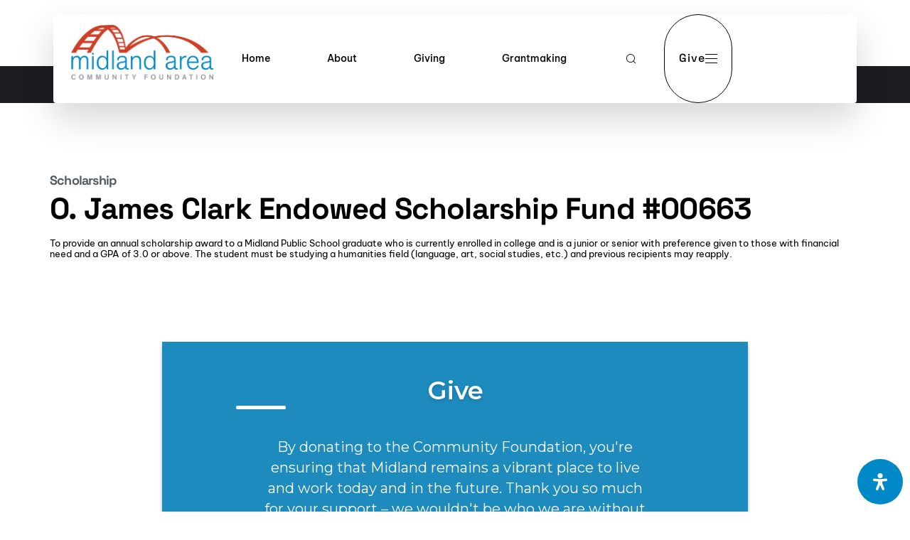

--- FILE ---
content_type: text/html; charset=UTF-8
request_url: https://www.midlandfoundation.org/give/give-to-the-midland-area-community-foundation?giveDonationFormInIframe=1&preFillFund=O.+James+Clark+Endowed+Scholarship+Fund+%2300663
body_size: 42473
content:
        <!DOCTYPE html>
        <html lang="en-US" prefix="og: http://ogp.me/ns#">
        <head>
            <meta charset="utf-8">
            <meta name="viewport" content="width=device-width, initial-scale=1.0">
            <title>Give to the Midland Area Community Foundation</title>
            			<script type="text/javascript">
			var WebFontConfig = WebFontConfig || {};
			WebFontConfig['active'] = function() {
				if ( typeof ( window.jQuery ) !== 'undefined' ) {
					jQuery(window).trigger('liquid_async_fonts_active');
				}
			};
			WebFontConfig['inactive'] = function() {
				if ( typeof ( window.jQuery ) !== 'undefined' ) {
					jQuery(window).trigger('liquid_async_fonts_inactive');
				}
			};
			</script>
						<script type="text/javascript">
			var WebFontConfig = WebFontConfig || {};
			WebFontConfig['active'] = function() {
				if ( typeof ( window.jQuery ) !== 'undefined' ) {
					jQuery(window).trigger('liquid_async_fonts_active');
				}
			};
			WebFontConfig['inactive'] = function() {
				if ( typeof ( window.jQuery ) !== 'undefined' ) {
					jQuery(window).trigger('liquid_async_fonts_inactive');
				}
			};
			</script>
			<link rel='stylesheet' id='givewp-campaign-blocks-fonts-css' href='https://fonts.googleapis.com/css2?family=Inter%3Awght%40400%3B500%3B600%3B700&#038;display=swap&#038;ver=6.9' type='text/css' media='all' />
<link rel='stylesheet' id='givewp-campaign-comments-block-style-css' href='https://www.midlandfoundation.org/wp-content/plugins/give/build/campaignCommentsBlockApp.css?ver=1.0.0' type='text/css' media='all' />
<link rel='stylesheet' id='givewp-campaign-cover-block-style-css' href='https://www.midlandfoundation.org/wp-content/plugins/give/build/campaignCoverBlock.css?ver=1.0.0' type='text/css' media='all' />
<link rel='stylesheet' id='givewp-campaign-donations-style-css' href='https://www.midlandfoundation.org/wp-content/plugins/give/build/campaignDonationsBlockApp.css?ver=1.0.0' type='text/css' media='all' />
<link rel='stylesheet' id='givewp-campaign-donors-style-css' href='https://www.midlandfoundation.org/wp-content/plugins/give/build/campaignDonorsBlockApp.css?ver=1.0.0' type='text/css' media='all' />
<link rel='stylesheet' id='givewp-campaign-form-style-css' href='https://www.midlandfoundation.org/wp-content/plugins/give/build/campaignFormBlock.css?ver=1.0.0' type='text/css' media='all' />
<link rel='stylesheet' id='givewp-campaign-goal-style-css' href='https://www.midlandfoundation.org/wp-content/plugins/give/build/campaignGoalBlockApp.css?ver=1.0.0' type='text/css' media='all' />
<link rel='stylesheet' id='givewp-campaign-stats-block-style-css' href='https://www.midlandfoundation.org/wp-content/plugins/give/build/campaignStatsBlockApp.css?ver=1.0.0' type='text/css' media='all' />
<link rel='stylesheet' id='givewp-campaign-donate-button-style-css' href='https://www.midlandfoundation.org/wp-content/plugins/give/build/campaignDonateButtonBlockApp.css?ver=1.0.0' type='text/css' media='all' />
<link rel='stylesheet' id='givewp-design-system-foundation-css' href='https://www.midlandfoundation.org/wp-content/plugins/give/build/assets/dist/css/design-system/foundation.css?ver=1.2.0' type='text/css' media='all' />
<link rel='stylesheet' id='give_ffm_frontend_styles-css' href='https://www.midlandfoundation.org/wp-content/plugins/give-form-field-manager/assets/dist/css/give-ffm-frontend.css?ver=3.2.1' type='text/css' media='all' />
<link rel='stylesheet' id='give_ffm_datepicker_styles-css' href='https://www.midlandfoundation.org/wp-content/plugins/give-form-field-manager/assets/dist/css/give-ffm-datepicker.css?ver=3.2.1' type='text/css' media='all' />
<link rel='stylesheet' id='give-google-font-css' href='https://fonts.googleapis.com/css?family=Montserrat%3A400%2C500%2C600%2C700&#038;display=swap&#038;ver=4.13.2' type='text/css' media='all' />
<link rel='stylesheet' id='give-classic-template-css' href='https://www.midlandfoundation.org/wp-content/plugins/give/build/assets/dist/css/give-classic-template.css?ver=4.13.2' type='text/css' media='all' />
<style id='give-classic-template-inline-css' type='text/css'>
:root {
    --give-primary-color: #1E8CBE;
    --give-header-background-image: url("");
        --give-header-background-color--for-rgb: 30, 140, 190;
        --give-header-stats-progressbar-color: #2bc253;
    --give-primary-font: 'Montserrat';
}

/*# sourceURL=give-classic-template-inline-css */
</style>
<script type="text/javascript" src="https://www.midlandfoundation.org/wp-includes/js/jquery/jquery.min.js?ver=3.7.1" id="jquery-core-js"></script>
<script type="text/javascript" src="https://www.midlandfoundation.org/wp-includes/js/jquery/jquery-migrate.min.js?ver=3.4.1" id="jquery-migrate-js"></script>
<script type="text/javascript" src="https://www.midlandfoundation.org/wp-includes/js/jquery/ui/core.min.js?ver=1.13.3" id="jquery-ui-core-js"></script>
<script type="text/javascript" src="https://www.midlandfoundation.org/wp-includes/js/jquery/ui/datepicker.min.js?ver=1.13.3" id="jquery-ui-datepicker-js"></script>
<script type="text/javascript" id="jquery-ui-datepicker-js-after">
/* <![CDATA[ */
jQuery(function(jQuery){jQuery.datepicker.setDefaults({"closeText":"Close","currentText":"Today","monthNames":["January","February","March","April","May","June","July","August","September","October","November","December"],"monthNamesShort":["Jan","Feb","Mar","Apr","May","Jun","Jul","Aug","Sep","Oct","Nov","Dec"],"nextText":"Next","prevText":"Previous","dayNames":["Sunday","Monday","Tuesday","Wednesday","Thursday","Friday","Saturday"],"dayNamesShort":["Sun","Mon","Tue","Wed","Thu","Fri","Sat"],"dayNamesMin":["S","M","T","W","T","F","S"],"dateFormat":"MM d, yy","firstDay":1,"isRTL":false});});
jQuery(function(jQuery){jQuery.datepicker.setDefaults({"closeText":"Close","currentText":"Today","monthNames":["January","February","March","April","May","June","July","August","September","October","November","December"],"monthNamesShort":["Jan","Feb","Mar","Apr","May","Jun","Jul","Aug","Sep","Oct","Nov","Dec"],"nextText":"Next","prevText":"Previous","dayNames":["Sunday","Monday","Tuesday","Wednesday","Thursday","Friday","Saturday"],"dayNamesShort":["Sun","Mon","Tue","Wed","Thu","Fri","Sat"],"dayNamesMin":["S","M","T","W","T","F","S"],"dateFormat":"MM d, yy","firstDay":1,"isRTL":false});});
//# sourceURL=jquery-ui-datepicker-js-after
/* ]]> */
</script>
<script type="text/javascript" src="https://www.midlandfoundation.org/wp-includes/js/jquery/ui/mouse.min.js?ver=1.13.3" id="jquery-ui-mouse-js"></script>
<script type="text/javascript" src="https://www.midlandfoundation.org/wp-includes/js/jquery/ui/slider.min.js?ver=1.13.3" id="jquery-ui-slider-js"></script>
<script type="text/javascript" src="https://www.midlandfoundation.org/wp-includes/js/clipboard.min.js?ver=2.0.11" id="clipboard-js"></script>
<script type="text/javascript" src="https://www.midlandfoundation.org/wp-includes/js/plupload/moxie.min.js?ver=1.3.5.1" id="moxiejs-js"></script>
<script type="text/javascript" src="https://www.midlandfoundation.org/wp-includes/js/plupload/plupload.min.js?ver=2.1.9" id="plupload-js"></script>
<script type="text/javascript" src="https://www.midlandfoundation.org/wp-includes/js/underscore.min.js?ver=1.13.7" id="underscore-js"></script>
<script type="text/javascript" src="https://www.midlandfoundation.org/wp-includes/js/dist/dom-ready.min.js?ver=f77871ff7694fffea381" id="wp-dom-ready-js"></script>
<script type="text/javascript" src="https://www.midlandfoundation.org/wp-includes/js/dist/hooks.min.js?ver=dd5603f07f9220ed27f1" id="wp-hooks-js"></script>
<script type="text/javascript" src="https://www.midlandfoundation.org/wp-includes/js/dist/i18n.min.js?ver=c26c3dc7bed366793375" id="wp-i18n-js"></script>
<script type="text/javascript" id="wp-i18n-js-after">
/* <![CDATA[ */
wp.i18n.setLocaleData( { 'text direction\u0004ltr': [ 'ltr' ] } );
//# sourceURL=wp-i18n-js-after
/* ]]> */
</script>
<script type="text/javascript" src="https://www.midlandfoundation.org/wp-includes/js/dist/a11y.min.js?ver=cb460b4676c94bd228ed" id="wp-a11y-js"></script>
<script type="text/javascript" id="plupload-handlers-js-extra">
/* <![CDATA[ */
var pluploadL10n = {"queue_limit_exceeded":"You have attempted to queue too many files.","file_exceeds_size_limit":"%s exceeds the maximum upload size for this site.","zero_byte_file":"This file is empty. Please try another.","invalid_filetype":"This file cannot be processed by the web server.","not_an_image":"This file is not an image. Please try another.","image_memory_exceeded":"Memory exceeded. Please try another smaller file.","image_dimensions_exceeded":"This is larger than the maximum size. Please try another.","default_error":"An error occurred in the upload. Please try again later.","missing_upload_url":"There was a configuration error. Please contact the server administrator.","upload_limit_exceeded":"You may only upload 1 file.","http_error":"Unexpected response from the server. The file may have been uploaded successfully. Check in the Media Library or reload the page.","http_error_image":"The server cannot process the image. This can happen if the server is busy or does not have enough resources to complete the task. Uploading a smaller image may help. Suggested maximum size is 2560 pixels.","upload_failed":"Upload failed.","big_upload_failed":"Please try uploading this file with the %1$sbrowser uploader%2$s.","big_upload_queued":"%s exceeds the maximum upload size for the multi-file uploader when used in your browser.","io_error":"IO error.","security_error":"Security error.","file_cancelled":"File canceled.","upload_stopped":"Upload stopped.","dismiss":"Dismiss","crunching":"Crunching\u2026","deleted":"moved to the Trash.","error_uploading":"\u201c%s\u201d has failed to upload.","unsupported_image":"This image cannot be displayed in a web browser. For best results convert it to JPEG before uploading.","noneditable_image":"The web server cannot generate responsive image sizes for this image. Convert it to JPEG or PNG before uploading.","file_url_copied":"The file URL has been copied to your clipboard"};
//# sourceURL=plupload-handlers-js-extra
/* ]]> */
</script>
<script type="text/javascript" src="https://www.midlandfoundation.org/wp-includes/js/plupload/handlers.min.js?ver=6.9" id="plupload-handlers-js"></script>
<script type="text/javascript" id="give_ffm_frontend-js-extra">
/* <![CDATA[ */
var give_ffm_frontend = {"ajaxurl":"https://www.midlandfoundation.org/wp-admin/admin-ajax.php","error_message":"Please complete all required fields","submit_button_text":"Donate Now","nonce":"80ac768eb9","confirmMsg":"Are you sure?","i18n":{"timepicker":{"choose_time":"Choose Time","time":"Time","hour":"Hour","minute":"Minute","second":"Second","done":"Done","now":"Now"},"repeater":{"max_rows":"You have added the maximum number of fields allowed."}},"plupload":{"url":"https://www.midlandfoundation.org/wp-admin/admin-ajax.php?nonce=fa2d39aeb8","flash_swf_url":"https://www.midlandfoundation.org/wp-includes/js/plupload/plupload.flash.swf","filters":[{"title":"Allowed Files","extensions":"*"}],"multipart":true,"urlstream_upload":true}};
var give_ffm_frontend = {"ajaxurl":"https://www.midlandfoundation.org/wp-admin/admin-ajax.php","error_message":"Please complete all required fields","submit_button_text":"Donate Now","nonce":"80ac768eb9","confirmMsg":"Are you sure?","i18n":{"timepicker":{"choose_time":"Choose Time","time":"Time","hour":"Hour","minute":"Minute","second":"Second","done":"Done","now":"Now"},"repeater":{"max_rows":"You have added the maximum number of fields allowed."}},"plupload":{"url":"https://www.midlandfoundation.org/wp-admin/admin-ajax.php?nonce=fa2d39aeb8","flash_swf_url":"https://www.midlandfoundation.org/wp-includes/js/plupload/plupload.flash.swf","filters":[{"title":"Allowed Files","extensions":"*"}],"multipart":true,"urlstream_upload":true}};
//# sourceURL=give_ffm_frontend-js-extra
/* ]]> */
</script>
<script type="text/javascript" src="https://www.midlandfoundation.org/wp-content/plugins/give-form-field-manager/assets/dist/js/give-ffm-frontend.js?ver=3.2.1" id="give_ffm_frontend-js"></script>
<script type="text/javascript" id="give-js-extra">
/* <![CDATA[ */
var give_global_vars = {"ajaxurl":"https://www.midlandfoundation.org/wp-admin/admin-ajax.php","checkout_nonce":"65e2fd9251","currency":"USD","currency_sign":"$","currency_pos":"before","thousands_separator":",","decimal_separator":".","no_gateway":"Please select a payment method.","bad_minimum":"The minimum custom donation amount for this form is","bad_maximum":"The maximum custom donation amount for this form is","general_loading":"Loading...","purchase_loading":"Please Wait...","textForOverlayScreen":"\u003Ch3\u003EProcessing...\u003C/h3\u003E\u003Cp\u003EThis will only take a second!\u003C/p\u003E","number_decimals":"2","is_test_mode":"","give_version":"4.13.2","magnific_options":{"main_class":"give-modal","close_on_bg_click":false},"form_translation":{"payment-mode":"Please select payment mode.","give_first":"Please enter your first name.","give_last":"Please enter your last name.","give_email":"Please enter a valid email address.","give_user_login":"Invalid email address or username.","give_user_pass":"Enter a password.","give_user_pass_confirm":"Enter the password confirmation.","give_agree_to_terms":"You must agree to the terms and conditions."},"confirm_email_sent_message":"Please check your email and click on the link to access your complete donation history.","ajax_vars":{"ajaxurl":"https://www.midlandfoundation.org/wp-admin/admin-ajax.php","ajaxNonce":"af797e3d44","loading":"Loading","select_option":"Please select an option","default_gateway":"authorize","permalinks":"1","number_decimals":2},"cookie_hash":"3852b03985a77c66812849dcf08c5c6c","session_nonce_cookie_name":"wp-give_session_reset_nonce_3852b03985a77c66812849dcf08c5c6c","session_cookie_name":"wp-give_session_3852b03985a77c66812849dcf08c5c6c","delete_session_nonce_cookie":"0"};
var giveApiSettings = {"root":"https://www.midlandfoundation.org/wp-json/give-api/v2/","rest_base":"give-api/v2"};
var give_global_vars = {"ajaxurl":"https://www.midlandfoundation.org/wp-admin/admin-ajax.php","checkout_nonce":"65e2fd9251","currency":"USD","currency_sign":"$","currency_pos":"before","thousands_separator":",","decimal_separator":".","no_gateway":"Please select a payment method.","bad_minimum":"The minimum custom donation amount for this form is","bad_maximum":"The maximum custom donation amount for this form is","general_loading":"Loading...","purchase_loading":"Please Wait...","textForOverlayScreen":"\u003Ch3\u003EProcessing...\u003C/h3\u003E\u003Cp\u003EThis will only take a second!\u003C/p\u003E","number_decimals":"2","is_test_mode":"","give_version":"4.13.2","magnific_options":{"main_class":"give-modal","close_on_bg_click":false},"form_translation":{"payment-mode":"Please select payment mode.","give_first":"Please enter your first name.","give_last":"Please enter your last name.","give_email":"Please enter a valid email address.","give_user_login":"Invalid email address or username.","give_user_pass":"Enter a password.","give_user_pass_confirm":"Enter the password confirmation.","give_agree_to_terms":"You must agree to the terms and conditions."},"confirm_email_sent_message":"Please check your email and click on the link to access your complete donation history.","ajax_vars":{"ajaxurl":"https://www.midlandfoundation.org/wp-admin/admin-ajax.php","ajaxNonce":"af797e3d44","loading":"Loading","select_option":"Please select an option","default_gateway":"authorize","permalinks":"1","number_decimals":2},"cookie_hash":"3852b03985a77c66812849dcf08c5c6c","session_nonce_cookie_name":"wp-give_session_reset_nonce_3852b03985a77c66812849dcf08c5c6c","session_cookie_name":"wp-give_session_3852b03985a77c66812849dcf08c5c6c","delete_session_nonce_cookie":"0"};
var giveApiSettings = {"root":"https://www.midlandfoundation.org/wp-json/give-api/v2/","rest_base":"give-api/v2"};
//# sourceURL=give-js-extra
/* ]]> */
</script>
<script type="text/javascript" src="https://www.midlandfoundation.org/wp-content/plugins/give/build/assets/dist/js/give.js?ver=8540f4f50a2032d9c5b5" id="give-js"></script>
<script type="text/javascript" src="https://www.google.com/recaptcha/api.js?ver=6.9" id="give-captcha-js-js"></script>
<script type="text/javascript" id="give_recurring_script-js-extra">
/* <![CDATA[ */
var Give_Recurring_Vars = {"email_access":"1","pretty_intervals":{"1":"Every","2":"Every two","3":"Every three","4":"Every four","5":"Every five","6":"Every six"},"pretty_periods":{"day":"Daily","week":"Weekly","month":"Monthly","quarter":"Quarterly","half-year":"Semi-Annually","year":"Yearly"},"messages":{"daily_forbidden":"The selected payment method does not support daily recurring giving. Please select another payment method or supported giving frequency.","confirm_cancel":"Are you sure you want to cancel this subscription?"},"multi_level_message_pre_text":"You have chosen to donate"};
var Give_Recurring_Vars = {"email_access":"1","pretty_intervals":{"1":"Every","2":"Every two","3":"Every three","4":"Every four","5":"Every five","6":"Every six"},"pretty_periods":{"day":"Daily","week":"Weekly","month":"Monthly","quarter":"Quarterly","half-year":"Semi-Annually","year":"Yearly"},"messages":{"daily_forbidden":"The selected payment method does not support daily recurring giving. Please select another payment method or supported giving frequency.","confirm_cancel":"Are you sure you want to cancel this subscription?"},"multi_level_message_pre_text":"You have chosen to donate"};
//# sourceURL=give_recurring_script-js-extra
/* ]]> */
</script>
<script type="text/javascript" src="https://www.midlandfoundation.org/wp-content/plugins/give-recurring/assets/js/give-recurring.min.js?ver=2.16.0" id="give_recurring_script-js"></script>
<meta name='robots' content='noindex,nofollow'/>
        </head>
        <body class="give-form-templates">
        	<div id="give-form-990-wrap" class="give-form-wrap give-recurring-form-wrap give-recurring-form-donor give-embed-form give-viewing-form-in-iframe">
		<svg style="display: none">
    <symbol id="give-icon-lock" viewBox="0 0 10 13">
        <path d="M9.375 5.75h-.563V4.062C8.813 2.117 7.196.5 5.25.5a3.576 3.576 0 0 0-3.563 3.563V5.75h-.562C.492 5.75 0 6.266 0 6.875v4.5A1.11 1.11 0 0 0 1.125 12.5h8.25c.61 0 1.125-.492 1.125-1.125v-4.5A1.14 1.14 0 0 0 9.375 5.75Zm-2.438 0H3.563V4.062c0-.914.75-1.687 1.688-1.687.914 0 1.688.773 1.688 1.688V5.75Z" fill="currentColor" />
    </symbol>
    <symbol id="give-icon-checkmark" viewBox="0 0 20 20">
        <path d="M20 10C20 15.5229 15.5229 20 10 20C4.47714 20 0 15.5229 0 10C0 4.47714 4.47714 0 10 0C15.5229 0 20 4.47714 20 10ZM8.84331 15.2949L16.2627 7.87556C16.5146 7.62363 16.5146 7.21512 16.2627 6.96319L15.3503 6.05081C15.0983 5.79883 14.6898 5.79883 14.4379 6.05081L8.3871 12.1015L5.56214 9.27657C5.3102 9.02464 4.90169 9.02464 4.64972 9.27657L3.73734 10.189C3.4854 10.4409 3.4854 10.8494 3.73734 11.1013L7.93089 15.2949C8.18286 15.5469 8.59133 15.5469 8.84331 15.2949Z" fill="currentColor" />
    </symbol>
    <symbol id="give-icon-cross" viewBox="5 4 14 14">
        <path d="m16.192 6.344-4.243 4.242-4.242-4.242-1.414 1.414L10.535 12l-4.242 4.242 1.414 1.414 4.242-4.242 4.243 4.242 1.414-1.414L13.364 12l4.242-4.242z" fill="red" />
    </symbol>
</svg>
<div class="give-form-header">
    <div class="give-form-header-top-wrap">
        <h1 class="give-form-title">Give</h1>
        <p class="give-form-description">By donating to the Community Foundation, you're ensuring that Midland remains a vibrant place to live and work today and in the future. Thank you so much for your support – we wouldn't be who we are without you!</p>
                    <aside class="give-form-secure-badge">
                <svg class="give-form-secure-icon">
                    <use href="#give-icon-lock"/>
                </svg>
                100% Secure Donation            </aside>
            </div>
    </div>
			<form id="give-form-990-1" class="give-form give-form-990 give-form-type-set give-recurring-form" action="https://www.midlandfoundation.org/give/give-to-the-midland-area-community-foundation/?payment-mode=authorize&form-id=990" data-id="990-1" data-currency_symbol="&#36;" data-currency_code="USD" data-currency_position="before" data-thousands_separator="," data-decimal_separator="." data-number_decimals="2" method="post">
				<!-- The following field is for robots only, invisible to humans: -->
				<span class="give-hidden" style="display: none !important;">
					<label for="give-form-honeypot-990"></label>
					<input id="give-form-honeypot-990" type="text" name="give-honeypot"
						   class="give-honeypot give-hidden"/>
				</span>

				<section class="give-form-section give-donation-amount-section">	<input type="hidden" name="give-form-id-prefix" value="990-1"/>
	<input type="hidden" name="give-form-id" value="990"/>
	<input type="hidden" name="give-form-title" value="Give to the Midland Area Community Foundation"/>
	<input type="hidden" name="give-current-url" value="https://www.midlandfoundation.org/give/give-to-the-midland-area-community-foundation/"/>
	<input type="hidden" name="give-form-url" value="https://www.midlandfoundation.org/give/give-to-the-midland-area-community-foundation/"/>
			<input type="hidden" name="give-form-minimum"
			   value="1.00"/>
		<input type="hidden" name="give-form-maximum"
			   value="999999.99"/>
		<input type="hidden"  name="give-form-hash" value="a34a4c8ae5" data-time="1769900003" data-nonce-life="86400" data-donor-session="0"/>	<input type="hidden" name="give-recurring-logged-in-only"
		   class="give-recurring-logged-in-only"
		   value=""/>

	<input type="hidden" name="give-logged-in-only"
		   class="give-logged-in-only"
		   value="1"/>
<input
					type="hidden"
					name="_give_is_donation_recurring"
					class="_give_is_donation_recurring"
					id="_give_is_donation_recurring"
					value="0"
					data-_give_recurring="yes_donor"
					data-_give_checkbox_default="no"
                    data-_give_price_option=""
                /><input
					type="hidden"
					name="give_recurring_donation_details"
					class="give_recurring_donation_details"
					id="give_recurring_donation_details"
					value="{&quot;give_recurring_option&quot;:&quot;yes_donor&quot;}"
                /><h2 class="give-amount-heading">How much would you like to donate today?</h2>
		<div class="give-total-wrap">
			<div class="give-donation-amount form-row-wide">
				<span class="give-currency-symbol give-currency-position-before">&#036;</span>				<label class="give-hidden" for="give-amount">Donation Amount:</label>
				<input class="give-text-input give-amount-top" id="give-amount" name="give-amount" type="text" inputmode="decimal"
					   placeholder="" value="10.00" autocomplete="off">
							</div>
		</div>
				<p class="give-custom-amount-text">Custom Amount</p>
			<div class="give-recurring-donors-choice">
		<input id="give-donors_choice-990" class="give-recurring-period" name="give-recurring-period" type="checkbox" data-period-label="Monthly" data-period="month" data-interval="1"  /> <label for="give-donors_choice-990">Make this donation every <select class="give-recurring-donors-choice-period" name="give-recurring-period-donors-choice"><option value="day" >day</option><option value="week" >week</option><option value="month"  selected >month</option><option value="quarter" >quarter</option><option value="year" >year</option></select></label>	</div>
	<select class="give-select" name="give_fund" id="give-fund"><option value="see-below">See Below</option><option value="community-investment-fund">Community Investment Fund</option><option value="&#8220;Middle of the Mitt&#8221; Miracle Field Project Fund #01033">&#8220;Middle of the Mitt&#8221; Miracle Field Project Fund #01033</option><option value="100+ Women Who Care in Clare Endowed Scholarship Fund #007780">100+ Women Who Care in Clare Endowed Scholarship Fund #007780</option><option value="A Bridge to Community Newspaper Project Fund #01196">A Bridge to Community Newspaper Project Fund #01196</option><option value="Adam and Imogene Dziadosz Memorial Endowment Fund #00681">Adam and Imogene Dziadosz Memorial Endowment Fund #00681</option><option value="Administrative Fund #00001">Administrative Fund #00001</option><option value="Adoption Option Inc., Endowment Fund #00629">Adoption Option Inc., Endowment Fund #00629</option><option value="Affordable Housing Alliance Midland County Endowment Fund #01045">Affordable Housing Alliance Midland County Endowment Fund #01045</option><option value="Alan D. Groom Memorial Fund #00269">Alan D. Groom Memorial Fund #00269</option><option value="Albert T. and Margaret H. Maasberg Scholarship Fund #00296">Albert T. and Margaret H. Maasberg Scholarship Fund #00296</option><option value="Alden B. Dow Museum of Science and Art Endowment Fund #00378">Alden B. Dow Museum of Science and Art Endowment Fund #00378</option><option value="Alice B. and Earl E. Ziegler Scholarship Fund #00368">Alice B. and Earl E. Ziegler Scholarship Fund #00368</option><option value="Allen and Anna May Johns Family Memorial Donor Advised Fund #01036">Allen and Anna May Johns Family Memorial Donor Advised Fund #01036</option><option value="Alpha Kappa Alpha/MAO (Mu Alpha Omega Chapter) Endowed Scholarship Fund #00656">Alpha Kappa Alpha/MAO (Mu Alpha Omega Chapter) Endowed Scholarship Fund #00656</option><option value="Amante&#8217; Young Endowed Scholarship Fund #00751">Amante&#8217; Young Endowed Scholarship Fund #00751</option><option value="American Association of University Women &#8211; Midland Branch Endowed Scholarship Fund #00443">American Association of University Women &#8211; Midland Branch Endowed Scholarship Fund #00443</option><option value="Amy Horton Skilled Trades Scholarship Fund #00844">Amy Horton Skilled Trades Scholarship Fund #00844</option><option value="Animal Assistance Endowment Fund #00204">Animal Assistance Endowment Fund #00204</option><option value="Anna K. Booth Memorial Donor-advised Fund #00661">Anna K. Booth Memorial Donor-advised Fund #00661</option><option value="Anne Marie Walsh Endowed Scholarship Fund #00588">Anne Marie Walsh Endowed Scholarship Fund #00588</option><option value="Annis Closs Horden Memorial Scholarship Fund #00277">Annis Closs Horden Memorial Scholarship Fund #00277</option><option value="Anthony and Carol Santini Family Endowment Fund #00754">Anthony and Carol Santini Family Endowment Fund #00754</option><option value="Anti-Racist Midland Project Fund #01102">Anti-Racist Midland Project Fund #01102</option><option value="Apple Tree Endowment Fund #00400">Apple Tree Endowment Fund #00400</option><option value="Arbury Park Sculpture Maintenance Endowment Fund #00217">Arbury Park Sculpture Maintenance Endowment Fund #00217</option><option value="Arlene and Ross Thompson Advised Fund #00038">Arlene and Ross Thompson Advised Fund #00038</option><option value="Arnold Center Endowment Fund #00677">Arnold Center Endowment Fund #00677</option><option value="Arnold Center Endowment Fund in Memory of Amy VanDeMark #00544">Arnold Center Endowment Fund in Memory of Amy VanDeMark #00544</option><option value="Art Seen Festival Project Fund #01108">Art Seen Festival Project Fund #01108</option><option value="Arthur and Martha McComb Endowed Scholarship Fund #00497">Arthur and Martha McComb Endowed Scholarship Fund #00497</option><option value="Ashley Sue Adan Memorial Endowed Scholarship Fund for Special Education #00474">Ashley Sue Adan Memorial Endowed Scholarship Fund for Special Education #00474</option><option value="Aviation Education Center Endowment Fund #00200">Aviation Education Center Endowment Fund #00200</option><option value="Axiom Church Scholarship Fund #00528">Axiom Church Scholarship Fund #00528</option><option value="Ayre Rhinehart Community Fund #00388">Ayre Rhinehart Community Fund #00388</option><option value="Baker/Elder Civitan Scholarship Fund #00254">Baker/Elder Civitan Scholarship Fund #00254</option><option value="Barb Smith Suicide Resource and Response Network Endowment Fund #01194">Barb Smith Suicide Resource and Response Network Endowment Fund #01194</option><option value="Barbara and Timothy Burdon Memorial Educational Endowment Fund #00225">Barbara and Timothy Burdon Memorial Educational Endowment Fund #00225</option><option value="Barbeau Family Donor-Advised Fund #01119">Barbeau Family Donor-Advised Fund #01119</option><option value="Barley MacTavish Fund #00608">Barley MacTavish Fund #00608</option><option value="Barstow Woods Improvement Fund #00210">Barstow Woods Improvement Fund #00210</option><option value="Beacom Family Community Investment Fund #00766">Beacom Family Community Investment Fund #00766</option><option value="Beaverton Activity Center Endowment Fund #00819">Beaverton Activity Center Endowment Fund #00819</option><option value="Beaverton Church of the Nazarene Endowment Fund #00817">Beaverton Church of the Nazarene Endowment Fund #00817</option><option value="Beaverton Helping Hands Mission Endowment Fund #00836/00936">Beaverton Helping Hands Mission Endowment Fund #00836/00936</option><option value="Beaverton Lions Club Endowment Fund #00822">Beaverton Lions Club Endowment Fund #00822</option><option value="Beaverton Public Schools Endowment Fund #00812">Beaverton Public Schools Endowment Fund #00812</option><option value="Beaverton World War I Memorial Endowment Fund #00835">Beaverton World War I Memorial Endowment Fund #00835</option><option value="Ben Walters Memorial Endowed Scholarship Fund #00745">Ben Walters Memorial Endowed Scholarship Fund #00745</option><option value="Bergstein Fund #00215">Bergstein Fund #00215</option><option value="Bernie Meister Endowed Scholarship Fund #00517">Bernie Meister Endowed Scholarship Fund #00517</option><option value="Bette R. Tollar Civic Commitment Award Endowment Fund #00128">Bette R. Tollar Civic Commitment Award Endowment Fund #00128</option><option value="Betty Thompson-Shuler Endowed Scholarship Fund #00556">Betty Thompson-Shuler Endowed Scholarship Fund #00556</option><option value="Beverly Milner Math Scholarship Fund #01041">Beverly Milner Math Scholarship Fund #01041</option><option value="Beverly Milner Music Scholarship Fund # 01042">Beverly Milner Music Scholarship Fund # 01042</option><option value="Beverly Milner Trades Scholarship Fund #01043">Beverly Milner Trades Scholarship Fund #01043</option><option value="Beverly Milner Veterinary Science Scholarship Fund #01044">Beverly Milner Veterinary Science Scholarship Fund #01044</option><option value="Big Brothers Big Sisters Education Scholarship Fund #00149">Big Brothers Big Sisters Education Scholarship Fund #00149</option><option value="Big Give Giving Circle Fund #00593">Big Give Giving Circle Fund #00593</option><option value="Big R and Smokin&#8217; Joe&#8217;s Hospice Endowment Fund #00782">Big R and Smokin&#8217; Joe&#8217;s Hospice Endowment Fund #00782</option><option value="Bob and Jackie Coleman Ready for School Preschool Scholarship Endowment Fund  #01145">Bob and Jackie Coleman Ready for School Preschool Scholarship Endowment Fund  #01145</option><option value="Bob Cole Track &#038; Field and Cross Country Memorial Endowed Scholarship Fund #00542">Bob Cole Track &#038; Field and Cross Country Memorial Endowed Scholarship Fund #00542</option><option value="Bob G. Caldwell Memorial Engineering Endowed Scholarship Fund #00228">Bob G. Caldwell Memorial Engineering Endowed Scholarship Fund #00228</option><option value="Boy Scout Troop 620 Endowment Fund #00777">Boy Scout Troop 620 Endowment Fund #00777</option><option value="Brent L. Romain Endowed Scholarship Fund #00444">Brent L. Romain Endowed Scholarship Fund #00444</option><option value="Brian L. and Debra L. Rodgers Donor-advised Endowment Fund #00053">Brian L. and Debra L. Rodgers Donor-advised Endowment Fund #00053</option><option value="Brighter Futures Fund #00711">Brighter Futures Fund #00711</option><option value="Brock and Mary Neely Family Fund #00033">Brock and Mary Neely Family Fund #00033</option><option value="Bruce and Connie Eaton Midland Concert Band Endowment Fund #01122">Bruce and Connie Eaton Midland Concert Band Endowment Fund #01122</option><option value="Bruce Lange Memorial Endowed Scholarship Fund #01013">Bruce Lange Memorial Endowed Scholarship Fund #01013</option><option value="Buell Family Endowed Scholarship Fund for Foster Care Students #00446">Buell Family Endowed Scholarship Fund for Foster Care Students #00446</option><option value="Bullock Creek Alumni Memorial Endowed Scholarship Fund #00461">Bullock Creek Alumni Memorial Endowed Scholarship Fund #00461</option><option value="Bullock Creek Area Business Association Endowed Scholarship Fund #00504">Bullock Creek Area Business Association Endowed Scholarship Fund #00504</option><option value="Bullock Creek School District Endowment Fund #00223">Bullock Creek School District Endowment Fund #00223</option><option value="Bullock Creek/Kuehl Family Vocational Training Endowment Fund #00403">Bullock Creek/Kuehl Family Vocational Training Endowment Fund #00403</option><option value="Calvin and Marilyn Goeders North Midland Family Center Endowment Fund #01199">Calvin and Marilyn Goeders North Midland Family Center Endowment Fund #01199</option><option value="Calvin and Marilyn Goeders&#8217; Midland County Elementary Student Supplemental Educational Endowment Fund #00373">Calvin and Marilyn Goeders&#8217; Midland County Elementary Student Supplemental Educational Endowment Fund #00373</option><option value="Camp Fire Midland County Endowment Fund #00105">Camp Fire Midland County Endowment Fund #00105</option><option value="Camp Neyati Maintenance Endowment Fund #00405">Camp Neyati Maintenance Endowment Fund #00405</option><option value="Cancer Services Endowment Fund #00626">Cancer Services Endowment Fund #00626</option><option value="Career Advancement Project Fund #01178">Career Advancement Project Fund #01178</option><option value="Caregiving Network Endowment Fund #00584">Caregiving Network Endowment Fund #00584</option><option value="Carey Family Memorial Endowed Scholarship Fund #00227">Carey Family Memorial Endowed Scholarship Fund #00227</option><option value="Carl and Esther Gerstacker Fund #00020">Carl and Esther Gerstacker Fund #00020</option><option value="Carol and Bo Miller Donor Advised Fund #00138">Carol and Bo Miller Donor Advised Fund #00138</option><option value="Carole Christenson Memorial Endowed Scholarship Fund #00421">Carole Christenson Memorial Endowed Scholarship Fund #00421</option><option value="Carolyn Wilson Rowe Community Support Endowment Fund #01183">Carolyn Wilson Rowe Community Support Endowment Fund #01183</option><option value="Catchafire Project Fund #01071">Catchafire Project Fund #01071</option><option value="Catherine and Charles Gerace Endowment Fund #00633">Catherine and Charles Gerace Endowment Fund #00633</option><option value="Catherine and David Ramaker Dow High School Performing Arts Endowed Fund #00598">Catherine and David Ramaker Dow High School Performing Arts Endowed Fund #00598</option><option value="Catherine Griswold Elliott Endowed Fund #00599">Catherine Griswold Elliott Endowed Fund #00599</option><option value="Cathy and Peter Anders Donor-Advised Fund #01052">Cathy and Peter Anders Donor-Advised Fund #01052</option><option value="Center City Redevelopment Project Fund #00177">Center City Redevelopment Project Fund #00177</option><option value="Center Stage Choral Endowment Fund #00384">Center Stage Choral Endowment Fund #00384</option><option value="Center Stage Theatre Endowment Fund #00383">Center Stage Theatre Endowment Fund #00383</option><option value="Central Park Band Shell Maintenance Endowed Fund #00609">Central Park Band Shell Maintenance Endowed Fund #00609</option><option value="Central Park Elementary School Art Endowment Fund #00569">Central Park Elementary School Art Endowment Fund #00569</option><option value="Chad Schieber Memorial Scholarship Fund #00623">Chad Schieber Memorial Scholarship Fund #00623</option><option value="Chad William Dunn Memorial Fund #00601">Chad William Dunn Memorial Fund #00601</option><option value="Charles A. Langhoff Memorial Gymnastics Fund #00374">Charles A. Langhoff Memorial Gymnastics Fund #00374</option><option value="Charles and Dorothy Ashcraft Fund #00710">Charles and Dorothy Ashcraft Fund #00710</option><option value="Charles and Richard Thrune Marksmanship Training Endowment Fund #00560">Charles and Richard Thrune Marksmanship Training Endowment Fund #00560</option><option value="Charles E. Pardue Memorial Endowed Scholarship Fund #00738">Charles E. Pardue Memorial Endowed Scholarship Fund #00738</option><option value="Chase Erway Endowed Scholarship Fund #00834">Chase Erway Endowed Scholarship Fund #00834</option><option value="Chemic Legacy Endowment Fund #01072">Chemic Legacy Endowment Fund #01072</option><option value="Chemical City Band Endowment Fund #00545">Chemical City Band Endowment Fund #00545</option><option value="Children&#8217;s Grief Center Endowment Fund #00104">Children&#8217;s Grief Center Endowment Fund #00104</option><option value="Chippewa Nature Center Day Camp Tuition Assistance Endowment Fund #01111">Chippewa Nature Center Day Camp Tuition Assistance Endowment Fund #01111</option><option value="Chippewa Nature Center Endowment Fund #00654">Chippewa Nature Center Endowment Fund #00654</option><option value="Chippewa Nature Center Preschool Education Assistance Fund #00696">Chippewa Nature Center Preschool Education Assistance Fund #00696</option><option value="Chippewa Trail Maintenance Endowment Fund #00481">Chippewa Trail Maintenance Endowment Fund #00481</option><option value="Christian T. and Margaret R. Goralski Endowed Scholarship #00610">Christian T. and Margaret R. Goralski Endowed Scholarship #00610</option><option value="Christina J. Fisher Memorial Endowed Scholarship Fund #00453">Christina J. Fisher Memorial Endowed Scholarship Fund #00453</option><option value="Christopher Scott Bartos Preschool Scholarship Fund #00194">Christopher Scott Bartos Preschool Scholarship Fund #00194</option><option value="Clara Highhill Memorial Scholarship Fund #00278">Clara Highhill Memorial Scholarship Fund #00278</option><option value="Clare County Agricultural Society Endowment Fund #00725">Clare County Agricultural Society Endowment Fund #00725</option><option value="Clare County Community Foundation Administrative Fund #00700">Clare County Community Foundation Administrative Fund #00700</option><option value="Clare County Community Foundation Community Investment Fund #00701">Clare County Community Foundation Community Investment Fund #00701</option><option value="Clare County Health Improvement Endowment Fund #00743">Clare County Health Improvement Endowment Fund #00743</option><option value="Clare County Healthy Youth/Healthy Seniors Endowment Fund #00716">Clare County Healthy Youth/Healthy Seniors Endowment Fund #00716</option><option value="Clare County Historical Society Endowment Fund #00744">Clare County Historical Society Endowment Fund #00744</option><option value="Clare County Junior Livestock Endowed Scholarship Fund  #00775">Clare County Junior Livestock Endowed Scholarship Fund  #00775</option><option value="Clare County Kiwanis Career Technical Scholarship Fund #00752">Clare County Kiwanis Career Technical Scholarship Fund #00752</option><option value="Clare County Youth Fund #00703">Clare County Youth Fund #00703</option><option value="Clare Public Schools Endowment Fund #00729">Clare Public Schools Endowment Fund #00729</option><option value="Claxton and Mildred Helms Scholarship Fund #01058">Claxton and Mildred Helms Scholarship Fund #01058</option><option value="Clela G. Kortge Orchestral Enrichment Endowment Fund #00470">Clela G. Kortge Orchestral Enrichment Endowment Fund #00470</option><option value="Cleveland Manor Endowment Fund #01158">Cleveland Manor Endowment Fund #01158</option><option value="Coleman Area Library Maintenance Endowment Fund #00398">Coleman Area Library Maintenance Endowment Fund #00398</option><option value="Coleman Community Schools Endowment Fund #00198">Coleman Community Schools Endowment Fund #00198</option><option value="Coleman Community Schools Scholastic Award &#038; Forsberg Endowed Scholarship Fund #00151">Coleman Community Schools Scholastic Award &#038; Forsberg Endowed Scholarship Fund #00151</option><option value="Coleman Historical Society Endowment Fund #01192">Coleman Historical Society Endowment Fund #01192</option><option value="Colice Pearcy Malek Scholarship Fund #00665">Colice Pearcy Malek Scholarship Fund #00665</option><option value="Community Outreach Team (COT) Endowed Scholarship Fund #00131">Community Outreach Team (COT) Endowed Scholarship Fund #00131</option><option value="Community Success Panel Project Fund #00624">Community Success Panel Project Fund #00624</option><option value="communityGives Project Fund #00546">communityGives Project Fund #00546</option><option value="Connie Blanchard Spanish &#038; French Endowed Scholarship Fund #01171">Connie Blanchard Spanish &#038; French Endowed Scholarship Fund #01171</option><option value="Connie Keicher Memorial Endowed Scholarship Fund #00506">Connie Keicher Memorial Endowed Scholarship Fund #00506</option><option value="Construction Talent Attraction Program Endowment Fund #01151">Construction Talent Attraction Program Endowment Fund #01151</option><option value="Corporal Casey P. Zylman Memorial Scholarship Fund #00501">Corporal Casey P. Zylman Memorial Scholarship Fund #00501</option><option value="Council on Domestic Violence and Sexual Assault (Shelterhouse) Endowment Fund #00460">Council on Domestic Violence and Sexual Assault (Shelterhouse) Endowment Fund #00460</option><option value="Creative Spirit Center, Inc. Endowment Fund #00236">Creative Spirit Center, Inc. Endowment Fund #00236</option><option value="Cristoforo and Alma Zuliani Memorial Endowed Scholarship Fund #00102">Cristoforo and Alma Zuliani Memorial Endowed Scholarship Fund #00102</option><option value="Crystal Graham Memorial Endowed Scholarship Fund #00268">Crystal Graham Memorial Endowed Scholarship Fund #00268</option><option value="Cultural Awareness Endowment Fund #00237">Cultural Awareness Endowment Fund #00237</option><option value="Cultural Events Project Fund #01128">Cultural Events Project Fund #01128</option><option value="Currie Family Endowment Fund for the Currie Golf Course #00538">Currie Family Endowment Fund for the Currie Golf Course #00538</option><option value="Curtis and Barbara Shaffner Family Endowed Scholarship Fund #00500">Curtis and Barbara Shaffner Family Endowed Scholarship Fund #00500</option><option value="Dahlia Hill Society Endowment Fund #00244">Dahlia Hill Society Endowment Fund #00244</option><option value="Dale Waller Memorial Scholarship Fund #00361">Dale Waller Memorial Scholarship Fund #00361</option><option value="Daniel and Sarah Kozakiewicz Family Fund #00577">Daniel and Sarah Kozakiewicz Family Fund #00577</option><option value="Daniel G. and Ida M. Stevens Agricultural Endowed Scholarship Fund #00622">Daniel G. and Ida M. Stevens Agricultural Endowed Scholarship Fund #00622</option><option value="Daniel J. and Linda N. Cline Endowed Donor-advised Fund #00489">Daniel J. and Linda N. Cline Endowed Donor-advised Fund #00489</option><option value="David A. and Kathleen S. Ferguson Donor-advised Family Fund #00707">David A. and Kathleen S. Ferguson Donor-advised Family Fund #00707</option><option value="David A. Carmine Endowment Fund #00781">David A. Carmine Endowment Fund #00781</option><option value="David and Janet Poxon Fund  #00843">David and Janet Poxon Fund  #00843</option><option value="David and Patricia Kepler Donor-advised Fund #00522">David and Patricia Kepler Donor-advised Fund #00522</option><option value="David Grosberg Memorial Fund #00270">David Grosberg Memorial Fund #00270</option><option value="Dean and Jane Palmieri Donor-Advised Fund #00632">Dean and Jane Palmieri Donor-Advised Fund #00632</option><option value="Deborah Lynn Hawkins Special Educator Endowed Scholarship Fund #00370">Deborah Lynn Hawkins Special Educator Endowed Scholarship Fund #00370</option><option value="Delia Sandow Memorial Scholarship Fund #00146">Delia Sandow Memorial Scholarship Fund #00146</option><option value="Della Keyworth Endowed Scholarship Fund #00568">Della Keyworth Endowed Scholarship Fund #00568</option><option value="Deputy Sheriff Earl C. Martindale Endowed Fund #00118">Deputy Sheriff Earl C. Martindale Endowed Fund #00118</option><option value="Detective 1st Lt. William L. Burns and Shirley M. Burns Memorial Endowed Family Scholarship #00750">Detective 1st Lt. William L. Burns and Shirley M. Burns Memorial Endowed Family Scholarship #00750</option><option value="DeVere and Carole Dennings Donor-advised Endowment #00804">DeVere and Carole Dennings Donor-advised Endowment #00804</option><option value="Diaper Alliance Endowment Fund #00155">Diaper Alliance Endowment Fund #00155</option><option value="Disability Network of Mid-Michigan Endowment Fund #00103">Disability Network of Mid-Michigan Endowment Fund #00103</option><option value="Dixon Endowment Fund for the Midland Center for the Arts #00408">Dixon Endowment Fund for the Midland Center for the Arts #00408</option><option value="Dixon Endowment Fund for the United Way #00409">Dixon Endowment Fund for the United Way #00409</option><option value="Doctors Dale and Lisa Davis Endowed Scholarship Fund #00550">Doctors Dale and Lisa Davis Endowed Scholarship Fund #00550</option><option value="Donald and Barbara Weyenberg Advised Fund #00043">Donald and Barbara Weyenberg Advised Fund #00043</option><option value="Donald and Grace Irene Lyons Scholarship Fund #00813">Donald and Grace Irene Lyons Scholarship Fund #00813</option><option value="Donald and JoAnn Hawkins Endowment Fund #00614">Donald and JoAnn Hawkins Endowment Fund #00614</option><option value="Donald E. and Marilyn J. Findlay Endowed Donor-advised Fund #00565">Donald E. and Marilyn J. Findlay Endowed Donor-advised Fund #00565</option><option value="Donald R. Weyenberg Memorial Scholarship Endowment Fund #00363">Donald R. Weyenberg Memorial Scholarship Endowment Fund #00363</option><option value="Donald T. Liles and Patricia M. Scaduto Family Donor Advised Fund #00143">Donald T. Liles and Patricia M. Scaduto Family Donor Advised Fund #00143</option><option value="Donna &#8220;Teach&#8221; Comfort Endowed Scholarship Fund #00818">Donna &#8220;Teach&#8221; Comfort Endowed Scholarship Fund #00818</option><option value="Dorman Family Midland Believes Scholarship Fund #01053">Dorman Family Midland Believes Scholarship Fund #01053</option><option value="Dorothy Arbury Pinecrest Endowment Fund #00331">Dorothy Arbury Pinecrest Endowment Fund #00331</option><option value="Dorothy J. Baker Memorial Scholarship Fund #00554">Dorothy J. Baker Memorial Scholarship Fund #00554</option><option value="Dorothy Mae Grice Endowment Fund #00518">Dorothy Mae Grice Endowment Fund #00518</option><option value="Dorothy May Florance Endowed Fund for Family Life Radio #00529">Dorothy May Florance Endowed Fund for Family Life Radio #00529</option><option value="Dorothy May Florance Endowed Fund for the Midland County Habitat for Humanity #00530">Dorothy May Florance Endowed Fund for the Midland County Habitat for Humanity #00530</option><option value="Dorothy May Florance Endowed Fund for the Salvation Army #00531">Dorothy May Florance Endowed Fund for the Salvation Army #00531</option><option value="Dorothy O. Minikel Business Education Endowment Fund #00434">Dorothy O. Minikel Business Education Endowment Fund #00434</option><option value="Douglas and Lorraine Jackson Donor-advised Endowment Fund #00029">Douglas and Lorraine Jackson Donor-advised Endowment Fund #00029</option><option value="Dow Credit Union Employees&#8217; Endowed Scholarship Fund #00578">Dow Credit Union Employees&#8217; Endowed Scholarship Fund #00578</option><option value="Dow Credit Union Members&#8217; Endowed Scholarship Fund #00579">Dow Credit Union Members&#8217; Endowed Scholarship Fund #00579</option><option value="DowGives Donor-advised Fund #00689">DowGives Donor-advised Fund #00689</option><option value="Downtown Streetscape Amenities Maintenance Fund #01159">Downtown Streetscape Amenities Maintenance Fund #01159</option><option value="Dr. Albert A. and Caroline Gunkler Scholarship Fund #00536">Dr. Albert A. and Caroline Gunkler Scholarship Fund #00536</option><option value="Dr. Christopher E. Weaver Memorial Scholarship Fund #01195">Dr. Christopher E. Weaver Memorial Scholarship Fund #01195</option><option value="Dr. David and Colleen Bremer Endowed Scholarship Fund #00722">Dr. David and Colleen Bremer Endowed Scholarship Fund #00722</option><option value="Dr. Don Irish Memorial Scholarship Fund #00285">Dr. Don Irish Memorial Scholarship Fund #00285</option><option value="Dr. Martin Luther King, Jr. Scholarship Endowment Fund #00301">Dr. Martin Luther King, Jr. Scholarship Endowment Fund #00301</option><option value="Dr. Shailer L. Bass Memorial Scholarship Fund #00209">Dr. Shailer L. Bass Memorial Scholarship Fund #00209</option><option value="Draves Family Donor-advised Fund #00171">Draves Family Donor-advised Fund #00171</option><option value="Drew Vincent Anderson Endowment Fund #00643">Drew Vincent Anderson Endowment Fund #00643</option><option value="Duane and Betty Miller Scholarship Fund #00762">Duane and Betty Miller Scholarship Fund #00762</option><option value="Duane and Terry Townley Family Donor Advised Fund #01089">Duane and Terry Townley Family Donor Advised Fund #01089</option><option value="Duane Cherkinsky Midland Believes Scholarship Fund #01034">Duane Cherkinsky Midland Believes Scholarship Fund #01034</option><option value="Duane Cherkinsky Preschool Scholarship Fund #01035">Duane Cherkinsky Preschool Scholarship Fund #01035</option><option value="Duane E. and Barbara J. Bremer Scholarship Endowment Fund #00219">Duane E. and Barbara J. Bremer Scholarship Endowment Fund #00219</option><option value="Duck Hunters&#8217; Memorial Fund #00248">Duck Hunters&#8217; Memorial Fund #00248</option><option value="Duncan and Kathryn Stuart Donor-Advised Fund #00182">Duncan and Kathryn Stuart Donor-Advised Fund #00182</option><option value="Dyste Family Endowed Scholarship Fund #00123">Dyste Family Endowed Scholarship Fund #00123</option><option value="E.N. (Ned) Brandt Endowed Scholarship Fund #00668">E.N. (Ned) Brandt Endowed Scholarship Fund #00668</option><option value="Earl W. and Eva V. Bennett Fund #00008">Earl W. and Eva V. Bennett Fund #00008</option><option value="Edith Irene ( Stinchcombe) Gieseler Endowed Scholarship Fund #00736">Edith Irene ( Stinchcombe) Gieseler Endowed Scholarship Fund #00736</option><option value="Edith Irene (Stinchcombe) Gieseler Endowed Scholarship Fund #00512">Edith Irene (Stinchcombe) Gieseler Endowed Scholarship Fund #00512</option><option value="Edward and Elyse Rogers Donor-advised Fund #00034">Edward and Elyse Rogers Donor-advised Fund #00034</option><option value="Elan Lipschitz and Deborah Anderson Donor-Advised Fund #01175">Elan Lipschitz and Deborah Anderson Donor-Advised Fund #01175</option><option value="Elena Oreffice Memorial Scholarship Fund #00314">Elena Oreffice Memorial Scholarship Fund #00314</option><option value="Ellis N. Brandt Midland County Historical Society Archives Collection Endowment Fund #00652">Ellis N. Brandt Midland County Historical Society Archives Collection Endowment Fund #00652</option><option value="Elloweese Denise Freer Endowed Scholarship Fund #00466">Elloweese Denise Freer Endowed Scholarship Fund #00466</option><option value="Elsa U. Pardee Foundation Donor-Advised Fund #01048">Elsa U. Pardee Foundation Donor-Advised Fund #01048</option><option value="Elwood J. and Helen H. Hunemorder Family Endowed Scholarship Fund #00527">Elwood J. and Helen H. Hunemorder Family Endowed Scholarship Fund #00527</option><option value="Emerald Isle Recreation Complex Fund #00742">Emerald Isle Recreation Complex Fund #00742</option><option value="Energy Initiative Fund #00253">Energy Initiative Fund #00253</option><option value="Entranceways Initiative Endowed Maintenance Fund #00591">Entranceways Initiative Endowed Maintenance Fund #00591</option><option value="Entranceways Initiative Fund #00392">Entranceways Initiative Fund #00392</option><option value="Entrepreneur Like ME CMURC Fund #01170">Entrepreneur Like ME CMURC Fund #01170</option><option value="Eric B. Schaper Endowed Scholarship Fund #00502">Eric B. Schaper Endowed Scholarship Fund #00502</option><option value="Ernest R. and Martha E. Britton Memorial Fund #00220">Ernest R. and Martha E. Britton Memorial Fund #00220</option><option value="Ernesto and Virginia Mendoza Endowed Scholarship Fund #00156">Ernesto and Virginia Mendoza Endowed Scholarship Fund #00156</option><option value="Esther and Carl Gerstacker Education and Public Safety Endowment Fund #00114">Esther and Carl Gerstacker Education and Public Safety Endowment Fund #00114</option><option value="Esther and Carl Gerstacker Endowment Fund #00115">Esther and Carl Gerstacker Endowment Fund #00115</option><option value="Esther and Carl Gerstacker Scholarship Fund #00116">Esther and Carl Gerstacker Scholarship Fund #00116</option><option value="Esther Keeley Rodabaugh Foreign Language Endowed Scholarship Fund #00832">Esther Keeley Rodabaugh Foreign Language Endowed Scholarship Fund #00832</option><option value="Ethan A. Gage Memorial Endowment Fund #00763">Ethan A. Gage Memorial Endowment Fund #00763</option><option value="Ethyl Thrune Memorial Endowment Fund #00039">Ethyl Thrune Memorial Endowment Fund #00039</option><option value="Eugene B. Skeebo Scholarship Fund #00348">Eugene B. Skeebo Scholarship Fund #00348</option><option value="Eugene C. and Mildred G. Yehle Endowed Scholarship Fund #00404">Eugene C. and Mildred G. Yehle Endowed Scholarship Fund #00404</option><option value="Eyes Can See Clearly Endowed Scholarship Fund #00113">Eyes Can See Clearly Endowed Scholarship Fund #00113</option><option value="F.L. (Larry) and Christine Mieras Memorial Scholarship Fund #01082">F.L. (Larry) and Christine Mieras Memorial Scholarship Fund #01082</option><option value="Faith Endowment Fund #00249">Faith Endowment Fund #00249</option><option value="Falender Family Meridian High School Endowed Scholarship Fund #00523">Falender Family Meridian High School Endowed Scholarship Fund #00523</option><option value="Family &#038; Children&#8217;s Services Endowment Fund #00627">Family &#038; Children&#8217;s Services Endowment Fund #00627</option><option value="Farwell Area Schools Endowment Fund #00740">Farwell Area Schools Endowment Fund #00740</option><option value="Faye A. Ebach Nursing Scholarship #01123">Faye A. Ebach Nursing Scholarship #01123</option><option value="Fern Christenson Endowment Fund for the Lake Huron Area Council-Boy Scouts of America #00422">Fern Christenson Endowment Fund for the Lake Huron Area Council-Boy Scouts of America #00422</option><option value="Fern E. Christenson Endowment Fund for the First United Methodist Church #00423">Fern E. Christenson Endowment Fund for the First United Methodist Church #00423</option><option value="Fern E. Christenson Endowment Fund for the King&#8217;s Daughters Home #00425">Fern E. Christenson Endowment Fund for the King&#8217;s Daughters Home #00425</option><option value="Fern E. Christenson Endowment Fund for the Salvation Army #00426">Fern E. Christenson Endowment Fund for the Salvation Army #00426</option><option value="Fern E. Christenson Scholarship Endowment Fund for Interlochen #00424">Fern E. Christenson Scholarship Endowment Fund for Interlochen #00424</option><option value="Fisher Companies Construction Education Scholarship Fund #01174">Fisher Companies Construction Education Scholarship Fund #01174</option><option value="Flood Relief Project Fund #01068">Flood Relief Project Fund #01068</option><option value="For a Brighter Tomorrow Endowment Fund #00152">For a Brighter Tomorrow Endowment Fund #00152</option><option value="Fostering Hope in Michigan Project Fund #00148">Fostering Hope in Michigan Project Fund #00148</option><option value="Four Girls Donor Advised Fund  #01154">Four Girls Donor Advised Fund  #01154</option><option value="Four Lakes Housing Assistance Project Fund #01185">Four Lakes Housing Assistance Project Fund #01185</option><option value="Frances and Henry J. Dolinski Preschool Scholarship Endowment Fund #00178">Frances and Henry J. Dolinski Preschool Scholarship Endowment Fund #00178</option><option value="Frank and Helen Gerace Endowment Fund #00047">Frank and Helen Gerace Endowment Fund #00047</option><option value="Frank Popoff Family Skilled Trades Scholarship Fund #01138">Frank Popoff Family Skilled Trades Scholarship Fund #01138</option><option value="Frank W. and Ethel Dunn O&#8217;Brien Memorial Endowment Fund #00054">Frank W. and Ethel Dunn O&#8217;Brien Memorial Endowment Fund #00054</option><option value="Fred Doherty Scholarship Fund #00704">Fred Doherty Scholarship Fund #00704</option><option value="Freda and George Hittel Scholarship Fund #00276">Freda and George Hittel Scholarship Fund #00276</option><option value="Frederic C. Tuttle Memorial Endowment Fund #00463">Frederic C. Tuttle Memorial Endowment Fund #00463</option><option value="Friends of Eagle Village Endowment Fund #00427">Friends of Eagle Village Endowment Fund #00427</option><option value="Fun Zone Maintenance Endowment Fund #00326">Fun Zone Maintenance Endowment Fund #00326</option><option value="Garmon and Ava Calhoun Memorial Scholarship Fund #00839">Garmon and Ava Calhoun Memorial Scholarship Fund #00839</option><option value="Gary and Patricia Allen Community Investment Fund #00847">Gary and Patricia Allen Community Investment Fund #00847</option><option value="Gary J. Stocking Memorial Endowed Scholarship Fund #00739">Gary J. Stocking Memorial Endowed Scholarship Fund #00739</option><option value="Gateway Healthcare Endowment Fund #01180">Gateway Healthcare Endowment Fund #01180</option><option value="George A. Rapanos Endowed Scholarship Fund #00161">George A. Rapanos Endowed Scholarship Fund #00161</option><option value="George and Sue Lane Preserve LPM Chapter TU Endowment Fund #01160">George and Sue Lane Preserve LPM Chapter TU Endowment Fund #01160</option><option value="George E. Olson Memorial Scholarship Endowment Fund #00321">George E. Olson Memorial Scholarship Endowment Fund #00321</option><option value="George M. and Ilo E. Martin Memorial Endowment Fund #00026">George M. and Ilo E. Martin Memorial Endowment Fund #00026</option><option value="George Rockwell Charitable Endowment Fund #00334">George Rockwell Charitable Endowment Fund #00334</option><option value="George Rockwell Memorial Endowment Fund #00511">George Rockwell Memorial Endowment Fund #00511</option><option value="George W. Romney/United Way of Midland County Volunteer Center Endowment Fund #00339">George W. Romney/United Way of Midland County Volunteer Center Endowment Fund #00339</option><option value="Gerald &#038; Betty Hath Endowment Fund #00117">Gerald &#038; Betty Hath Endowment Fund #00117</option><option value="Gerald and Phyllis Ilsley Scholarship Fund #00664">Gerald and Phyllis Ilsley Scholarship Fund #00664</option><option value="Gerhard and Ruth Gettel Scholarship Fund #00264">Gerhard and Ruth Gettel Scholarship Fund #00264</option><option value="Gerstacker Sculpture Maintenance Endowment Fund #00345">Gerstacker Sculpture Maintenance Endowment Fund #00345</option><option value="Gertrude Oakes Endowment for King&#8217;s Daughters Home #00311">Gertrude Oakes Endowment for King&#8217;s Daughters Home #00311</option><option value="Gilbert and Eleanor Currie Christmas Lighting/Santa House Endowment Fund #00241">Gilbert and Eleanor Currie Christmas Lighting/Santa House Endowment Fund #00241</option><option value="Gina and Ken Pederson Community Fund #01133">Gina and Ken Pederson Community Fund #01133</option><option value="Give Local Midland Project Fund #00625">Give Local Midland Project Fund #00625</option><option value="Gladwin Area Friends of the Theatre Building Project Fund #00829">Gladwin Area Friends of the Theatre Building Project Fund #00829</option><option value="Gladwin Athletic Association Endowment Fund #00826">Gladwin Athletic Association Endowment Fund #00826</option><option value="Gladwin Community Schools Education Endowment Fund #00815">Gladwin Community Schools Education Endowment Fund #00815</option><option value="Gladwin County Community Foundation Administrative Fund #00800">Gladwin County Community Foundation Administrative Fund #00800</option><option value="Gladwin County Community Investment Fund #00805">Gladwin County Community Investment Fund #00805</option><option value="Gladwin County Conservation District Endowment Fund #00820">Gladwin County Conservation District Endowment Fund #00820</option><option value="Gladwin County Disaster Relief Fund #00828">Gladwin County Disaster Relief Fund #00828</option><option value="Gladwin County Health Improvement Endowment Fund #00814">Gladwin County Health Improvement Endowment Fund #00814</option><option value="Gladwin County Healthy Senior Endowment Fund #00803">Gladwin County Healthy Senior Endowment Fund #00803</option><option value="Gladwin County Healthy Youth Endowment Fund #00802">Gladwin County Healthy Youth Endowment Fund #00802</option><option value="Gladwin County Historical Society Endowment Fund #00806">Gladwin County Historical Society Endowment Fund #00806</option><option value="Gladwin County Historical Society Museum Roof Project Fund #00837">Gladwin County Historical Society Museum Roof Project Fund #00837</option><option value="Gladwin County Veterans Park Fund #00833">Gladwin County Veterans Park Fund #00833</option><option value="Gladwin County Veterans Relief Fund #00831">Gladwin County Veterans Relief Fund #00831</option><option value="Gladwin County Youth Endowment Fund #00801">Gladwin County Youth Endowment Fund #00801</option><option value="Gladwin Kiwanis Dallas Falls Memorial Endowed Scholarship Fund #00816">Gladwin Kiwanis Dallas Falls Memorial Endowed Scholarship Fund #00816</option><option value="Gladwin Ministerial Association Christian Ministry Endowed Scholarship Fund #00824">Gladwin Ministerial Association Christian Ministry Endowed Scholarship Fund #00824</option><option value="Gladwin Rotary Ken Kerswill Endowed Scholarship Fund #00830">Gladwin Rotary Ken Kerswill Endowed Scholarship Fund #00830</option><option value="Gladwin Rotary Splash Park Project Fund #00825">Gladwin Rotary Splash Park Project Fund #00825</option><option value="Gladys I. Lake Symphony Chair Fund #00291">Gladys I. Lake Symphony Chair Fund #00291</option><option value="Glenn Waters Midland Believes Endowed Scholarship Fund #01131">Glenn Waters Midland Believes Endowed Scholarship Fund #01131</option><option value="Go BACK Project Fund #01061">Go BACK Project Fund #01061</option><option value="Grace Yu-Sheng Lo Memorial Endowed Scholarship Fund #00537">Grace Yu-Sheng Lo Memorial Endowed Scholarship Fund #00537</option><option value="Grayson Dean Memorial Endowment Fund #01184">Grayson Dean Memorial Endowment Fund #01184</option><option value="Great Lakes Bay Region Indoor Facility Project (Midland Soccer Club) Fund #01163">Great Lakes Bay Region Indoor Facility Project (Midland Soccer Club) Fund #01163</option><option value="Great Lakes Bay Regional Trail Endowment Fund #00655">Great Lakes Bay Regional Trail Endowment Fund #00655</option><option value="Great Lakes Bay Veterans Coalition Endowment Fund #01116">Great Lakes Bay Veterans Coalition Endowment Fund #01116</option><option value="Great Lakes Safety Training Center Endowed Scholarship Fund #00558">Great Lakes Safety Training Center Endowed Scholarship Fund #00558</option><option value="Greater Midland Coleman Family Center Endowment Fund #01141">Greater Midland Coleman Family Center Endowment Fund #01141</option><option value="Greg Roy Memorial Endowed Scholarship Fund #00772">Greg Roy Memorial Endowed Scholarship Fund #00772</option><option value="Gregory David Pfeiffer Preschool Scholarship Endowment Fund #00181">Gregory David Pfeiffer Preschool Scholarship Endowment Fund #00181</option><option value="Gregory H. and Candace B. Rogers Family Fund #00699">Gregory H. and Candace B. Rogers Family Fund #00699</option><option value="Grove Family Endowed Scholarship Fund #00846">Grove Family Endowed Scholarship Fund #00846</option><option value="Gustav Dan Hobohm Merrill&#8217;s Marauders Endowed Scholarship Fund #00552">Gustav Dan Hobohm Merrill&#8217;s Marauders Endowed Scholarship Fund #00552</option><option value="Gwendolyn Bennett Pike Vocal Music Endowed Scholarship Fund #00414">Gwendolyn Bennett Pike Vocal Music Endowed Scholarship Fund #00414</option><option value="Gwendolyn M. Bagley Endowed Scholarship Fund #00391">Gwendolyn M. Bagley Endowed Scholarship Fund #00391</option><option value="H. Floyd Andrick Scholarship Fund #00140">H. Floyd Andrick Scholarship Fund #00140</option><option value="H. M. and Dorothy Christensen Endowment Fund #00011">H. M. and Dorothy Christensen Endowment Fund #00011</option><option value="Haley Mae Memorial Scholarship Fund #01191">Haley Mae Memorial Scholarship Fund #01191</option><option value="Hanus Family Donor Advised Fund #01091">Hanus Family Donor Advised Fund #01091</option><option value="Harold and Francine Heinze Endowed Scholarship Fund #00369">Harold and Francine Heinze Endowed Scholarship Fund #00369</option><option value="Harrison District Library Dave Carmine Summer Reading Endowment Fund #00770">Harrison District Library Dave Carmine Summer Reading Endowment Fund #00770</option><option value="Harrison District Library Endowment Fund  #00774">Harrison District Library Endowment Fund  #00774</option><option value="Harrison Kiwanis Club Endowed Scholarship Fund #00719">Harrison Kiwanis Club Endowed Scholarship Fund #00719</option><option value="Harrison Women&#8217;s Association Endowed Scholarship Fund #00731">Harrison Women&#8217;s Association Endowed Scholarship Fund #00731</option><option value="Harry J. Beamish Unrestricted Endowment Fund #00002">Harry J. Beamish Unrestricted Endowment Fund #00002</option><option value="Havel Donor-Advised Fund For Local and International Charities  #01155">Havel Donor-Advised Fund For Local and International Charities  #01155</option><option value="Healthy Youth / Healthy Seniors Endowment Fund #00359">Healthy Youth / Healthy Seniors Endowment Fund #00359</option><option value="Helen Lucile Doherty Scholarship Endowment for the Fine and Performing Arts #00715">Helen Lucile Doherty Scholarship Endowment for the Fine and Performing Arts #00715</option><option value="Helen M. Copus and Floyd Copus Designated Charitable Endowed Fund #00519">Helen M. Copus and Floyd Copus Designated Charitable Endowed Fund #00519</option><option value="Hemlock Semiconductor Donor-Advised Fund #00179">Hemlock Semiconductor Donor-Advised Fund #00179</option><option value="Herbert D. Doan Memorial Endowed Scholarship Fund #00402">Herbert D. Doan Memorial Endowed Scholarship Fund #00402</option><option value="Hidden Harvest Endowment Fund #00165">Hidden Harvest Endowment Fund #00165</option><option value="Hine Family Donor-advised Fund #00651">Hine Family Donor-advised Fund #00651</option><option value="Hintz Park Maintenance Endowed Fund #00620">Hintz Park Maintenance Endowed Fund #00620</option><option value="Home Builders Association of Midland Endowed Scholarship Fund #00281">Home Builders Association of Midland Endowed Scholarship Fund #00281</option><option value="Home to Stay Endowment Fund #01046">Home to Stay Endowment Fund #01046</option><option value="Homelessness Prevention Services Endowment Fund #00541">Homelessness Prevention Services Endowment Fund #00541</option><option value="Horizon Bank Business Scholarship Fund #00367">Horizon Bank Business Scholarship Fund #00367</option><option value="Hornsby Aviation Education Endowment Fund #00283">Hornsby Aviation Education Endowment Fund #00283</option><option value="House Family Endowed Scholarship Fund #00765">House Family Endowed Scholarship Fund #00765</option><option value="Howard and Polly Fenn Endowment Fund #00258">Howard and Polly Fenn Endowment Fund #00258</option><option value="Howard G. Swift, III Memorial Scholarship Fund #00352">Howard G. Swift, III Memorial Scholarship Fund #00352</option><option value="Howard L. and Kathleen E. Garrett Donor-advised Endowment Fund #00016">Howard L. and Kathleen E. Garrett Donor-advised Endowment Fund #00016</option><option value="Hugh and Eileen Starks Riverdays Endowed Fund #00606">Hugh and Eileen Starks Riverdays Endowed Fund #00606</option><option value="Hurtubise Family Donor-advised Endowment Fund #00059">Hurtubise Family Donor-advised Endowment Fund #00059</option><option value="Impact Investing Project Fund #00109">Impact Investing Project Fund #00109</option><option value="Independent Community Living Endowment Fund #00683">Independent Community Living Endowment Fund #00683</option><option value="Ira George and Virginia Z. Morrison Scholarship Fund #00312">Ira George and Virginia Z. Morrison Scholarship Fund #00312</option><option value="Irene T. Takahashi Memorial Scholarship Fund #00350">Irene T. Takahashi Memorial Scholarship Fund #00350</option><option value="J. Cecil and Clara DeRemer Memorial Scholarship Fund #00247">J. Cecil and Clara DeRemer Memorial Scholarship Fund #00247</option><option value="J.C.S. Family Donor-Advised Fund #00659">J.C.S. Family Donor-Advised Fund #00659</option><option value="Jack Redman DDS Memorial Endowed Scholarship Fund #00540">Jack Redman DDS Memorial Endowed Scholarship Fund #00540</option><option value="Jacqualine and Dennis Klipa Fund for Physically Handicapped Children #00288">Jacqualine and Dennis Klipa Fund for Physically Handicapped Children #00288</option><option value="James and Anna Servinski Michigan State University Extension Services Endowment Fund #00464">James and Anna Servinski Michigan State University Extension Services Endowment Fund #00464</option><option value="James Ayre Memorial Scholarship Fund #00206">James Ayre Memorial Scholarship Fund #00206</option><option value="James E. and Edna I. Johnson Unrestricted Endowment Fund #00049">James E. and Edna I. Johnson Unrestricted Endowment Fund #00049</option><option value="James E. Reif, MD Endowed Scholarship For Breast Health Fund #01190">James E. Reif, MD Endowed Scholarship For Breast Health Fund #01190</option><option value="James F. and Mary R. Hopfensperger Endowed Art Scholarship Fund #00490">James F. and Mary R. Hopfensperger Endowed Art Scholarship Fund #00490</option><option value="James Hohmeyer Endowed Music Scholarship Fund #00571">James Hohmeyer Endowed Music Scholarship Fund #00571</option><option value="James R. and Anita H. Jenkins Endowed Scholarship for African American Students #00597">James R. and Anita H. Jenkins Endowed Scholarship for African American Students #00597</option><option value="James R. and Anita H. Jenkins Endowed Scholarship for Native American Students #00611">James R. and Anita H. Jenkins Endowed Scholarship for Native American Students #00611</option><option value="James R. and Anita H. Jenkins Endowment Fund #00596">James R. and Anita H. Jenkins Endowment Fund #00596</option><option value="James T. Brooks Memorial Fine Arts Endowed Scholarship Fund #00448">James T. Brooks Memorial Fine Arts Endowed Scholarship Fund #00448</option><option value="Jamie A. Blow Women in Science, Technology, Engineering and Math (STEM) Scholarship Fund #00758">Jamie A. Blow Women in Science, Technology, Engineering and Math (STEM) Scholarship Fund #00758</option><option value="Jan LaCroix Memorial Endowed Scholarship Fund #00468">Jan LaCroix Memorial Endowed Scholarship Fund #00468</option><option value="Jane Catherine Rubens Memorial Scholarship Fund #00340">Jane Catherine Rubens Memorial Scholarship Fund #00340</option><option value="Janet M. Darby and Nicholas Darby Endowment Fund #00694">Janet M. Darby and Nicholas Darby Endowment Fund #00694</option><option value="Janet M. Dean Opera Cum Laude Scholarship Endowment Fund #00407">Janet M. Dean Opera Cum Laude Scholarship Endowment Fund #00407</option><option value="Jay Grosberg Memorial Literacy Endowment Fund #00293">Jay Grosberg Memorial Literacy Endowment Fund #00293</option><option value="Jay Weaver Endowed Scholarship Fund #00413">Jay Weaver Endowed Scholarship Fund #00413</option><option value="Jeanette House Memorial Scholarship Fund #00294">Jeanette House Memorial Scholarship Fund #00294</option><option value="Jeannette Brandt Memorial Scholarship Fund #00662">Jeannette Brandt Memorial Scholarship Fund #00662</option><option value="Jefferson Music Parents Endowment Fund #00163">Jefferson Music Parents Endowment Fund #00163</option><option value="Jeffrey J. &#038; Kay M. Wagner Family Donor-advised Fund #00676">Jeffrey J. &#038; Kay M. Wagner Family Donor-advised Fund #00676</option><option value="Jenifer Turner Sisco Memorial All in Fore Chemic Pride Fund  #00125">Jenifer Turner Sisco Memorial All in Fore Chemic Pride Fund  #00125</option><option value="Jenifer Turner Sisco Memorial Scholarship Fund #00126">Jenifer Turner Sisco Memorial Scholarship Fund #00126</option><option value="Jenna Paige Munger Memorial Scholarship Endowment Fund #00324">Jenna Paige Munger Memorial Scholarship Endowment Fund #00324</option><option value="Jessie Maxwell Memorial Endowed Scholarship Fund #00809">Jessie Maxwell Memorial Endowed Scholarship Fund #00809</option><option value="Jim and Ann Beck Donor Advised Fund #01057">Jim and Ann Beck Donor Advised Fund #01057</option><option value="Jim Malek Central Michigan University STEM Endowed Scholarship Fund #00603">Jim Malek Central Michigan University STEM Endowed Scholarship Fund #00603</option><option value="Jim Malek Delta College STEM Endowed Scholarship Fund #00642">Jim Malek Delta College STEM Endowed Scholarship Fund #00642</option><option value="Jim Malek Endowed Scholarship Fund #00572">Jim Malek Endowed Scholarship Fund #00572</option><option value="Jim Malek Michigan State University Endowed Scholarship Fund #00574">Jim Malek Michigan State University Endowed Scholarship Fund #00574</option><option value="Jim Malek Saginaw Valley State University STEM Endowed Scholarship #00604">Jim Malek Saginaw Valley State University STEM Endowed Scholarship #00604</option><option value="Joanne Midland Believes Scholarship Fund #01130">Joanne Midland Believes Scholarship Fund #01130</option><option value="Joe and Ethel Simek Memorial Endowed Scholarship Fund #01038">Joe and Ethel Simek Memorial Endowed Scholarship Fund #01038</option><option value="Joe Johnston Memorial Endowed Scholarship Fund #00723">Joe Johnston Memorial Endowed Scholarship Fund #00723</option><option value="John A. and Audrey Brown Memorial Endowment Fund #00737">John A. and Audrey Brown Memorial Endowment Fund #00737</option><option value="John A. Trumbell Memorial Scholarship Endowment Fund #00356">John A. Trumbell Memorial Scholarship Endowment Fund #00356</option><option value="John and Bev Schwartz Endowed Scholarship Fund #00657">John and Bev Schwartz Endowed Scholarship Fund #00657</option><option value="John and Judith Ann Rapanos Family Endowed Scholarship Fund #01153">John and Judith Ann Rapanos Family Endowed Scholarship Fund #01153</option><option value="John and Mary Gorte Donor Advised Fund #00134">John and Mary Gorte Donor Advised Fund #00134</option><option value="John C. Eckhold III Endowed Scholarship Fund #00410">John C. Eckhold III Endowed Scholarship Fund #00410</option><option value="John M. Hoy/Arline Kroeger Endowed Scholarship Fund #00279">John M. Hoy/Arline Kroeger Endowed Scholarship Fund #00279</option><option value="John Mullally Family Endowed Scholarship Fund #00310">John Mullally Family Endowed Scholarship Fund #00310</option><option value="John W. and Joan W. Ryan Endowed Scholarship Fund #00637">John W. and Joan W. Ryan Endowed Scholarship Fund #00637</option><option value="Jon R. Barckholtz Memorial Endowment Fund to Benefit The Arc of Midland #00303">Jon R. Barckholtz Memorial Endowment Fund to Benefit The Arc of Midland #00303</option><option value="Joseph R. and Patricia A. Downey Family Donor-Advised Fund #01054">Joseph R. and Patricia A. Downey Family Donor-Advised Fund #01054</option><option value="Judge James E. &#8220;Pinky&#8221; Wilson Endowed Scholarship Fund #00411">Judge James E. &#8220;Pinky&#8221; Wilson Endowed Scholarship Fund #00411</option><option value="Julie and Charles Dukes Donor-Advised Fund #00174">Julie and Charles Dukes Donor-Advised Fund #00174</option><option value="Julie Ieuter Donor-Advised Fund #01165">Julie Ieuter Donor-Advised Fund #01165</option><option value="Karen Lalk Endowed Designated Fund #00617">Karen Lalk Endowed Designated Fund #00617</option><option value="Karl Ieuter Donor-Advised Fund #01164">Karl Ieuter Donor-Advised Fund #01164</option><option value="Katherine Kirk Lee Memorial Meteorology Endowed Scholarship Fund #01094">Katherine Kirk Lee Memorial Meteorology Endowed Scholarship Fund #01094</option><option value="Katherine Nehil Dexter / Big Brothers Big Sisters Endowment Fund #00242">Katherine Nehil Dexter / Big Brothers Big Sisters Endowment Fund #00242</option><option value="Kathie and Dave Bunge Donor Advised Fund #00130">Kathie and Dave Bunge Donor Advised Fund #00130</option><option value="Kathryn and Duncan Stuart Preschool Scholarship Endowment Fund #00185">Kathryn and Duncan Stuart Preschool Scholarship Endowment Fund #00185</option><option value="Kathy Rynearson Homelessness Prevention Services Endowment Fund #00712">Kathy Rynearson Homelessness Prevention Services Endowment Fund #00712</option><option value="Kellogg Youth Fund #00289">Kellogg Youth Fund #00289</option><option value="Ken and Gina Pederson Low Brass Scholarship Fund #01132">Ken and Gina Pederson Low Brass Scholarship Fund #01132</option><option value="Ken and Irma Wildes Memorial Nursing Scholarship Fund #00365">Ken and Irma Wildes Memorial Nursing Scholarship Fund #00365</option><option value="Kenneth J. Dubiel Memorial 4-H Endowed Scholarship Fund #00807">Kenneth J. Dubiel Memorial 4-H Endowed Scholarship Fund #00807</option><option value="Kennett Athletic Assistance Endowment Fund #00635">Kennett Athletic Assistance Endowment Fund #00635</option><option value="Kennylou Wold Educational Endowment Fund #00390">Kennylou Wold Educational Endowment Fund #00390</option><option value="Kent S. Dennis Memorial Scholarship Fund #00602">Kent S. Dennis Memorial Scholarship Fund #00602</option><option value="Kevin Gay and Sharron Gay Endowed Donor-advised Fund #00514">Kevin Gay and Sharron Gay Endowed Donor-advised Fund #00514</option><option value="King&#8217;s Daughters Garden and Grounds Maintenance Endowment Fund #00284">King&#8217;s Daughters Garden and Grounds Maintenance Endowment Fund #00284</option><option value="Kinne-Millard Memorial Endowed Scholarship Fund #00730">Kinne-Millard Memorial Endowed Scholarship Fund #00730</option><option value="Kinne-Millard Memorial Endowed Scholarship Fund for Gladwin High School #00811">Kinne-Millard Memorial Endowed Scholarship Fund for Gladwin High School #00811</option><option value="Kirsten Beth Triebes Memorial Scholarship #00355">Kirsten Beth Triebes Memorial Scholarship #00355</option><option value="Krall-Adams Family Donor-Advised Fund #01125">Krall-Adams Family Donor-Advised Fund #01125</option><option value="Kristina Garafalo, A Person of Excellence, Memorial Scholarship #00823">Kristina Garafalo, A Person of Excellence, Memorial Scholarship #00823</option><option value="Kuno Hammerberg, M.D. Family Fund #00759">Kuno Hammerberg, M.D. Family Fund #00759</option><option value="Kusch Family Donor-advised Endowment Fund #00055">Kusch Family Donor-advised Endowment Fund #00055</option><option value="Kutchey Lage Donor Advised Fund #00175">Kutchey Lage Donor Advised Fund #00175</option><option value="L. Scott Govitz Donor-Advised Fund  #00841">L. Scott Govitz Donor-Advised Fund  #00841</option><option value="Larry and Anne Smith Endowed Scholarship Fund #00727">Larry and Anne Smith Endowed Scholarship Fund #00727</option><option value="Larry C. Smith Family Scholarship Fund #00349">Larry C. Smith Family Scholarship Fund #00349</option><option value="Larry L. and Mignon Laverty Designated Fund #00769">Larry L. and Mignon Laverty Designated Fund #00769</option><option value="Larry L. and Mignon Laverty Scholarship Fund #00761">Larry L. and Mignon Laverty Scholarship Fund #00761</option><option value="Laur Big Salt River Endowment Fund #00638">Laur Big Salt River Endowment Fund #00638</option><option value="Laur Family Endowed Scholarship Fund #00287">Laur Family Endowed Scholarship Fund #00287</option><option value="Laura J. Currie Softball Donor-Advised Fund #00256">Laura J. Currie Softball Donor-Advised Fund #00256</option><option value="Laurence C. and Janet Glover Lang Endowed Scholarship Fund #00393">Laurence C. and Janet Glover Lang Endowed Scholarship Fund #00393</option><option value="Lawrence G. and Eleanor Matthews Endowed Scholarship Fund #00521">Lawrence G. and Eleanor Matthews Endowed Scholarship Fund #00521</option><option value="Lena True Memorial and Kevin and Jennifer Kendrick Endowed Scholarship Fund #00685">Lena True Memorial and Kevin and Jennifer Kendrick Endowed Scholarship Fund #00685</option><option value="Leon P Martuch Chapter Trout Unlimited Endowment Fund  #01161">Leon P Martuch Chapter Trout Unlimited Endowment Fund  #01161</option><option value="Lesh Legacy through Leadership Bullock Creek Endowed Scholarship Fund #00695">Lesh Legacy through Leadership Bullock Creek Endowed Scholarship Fund #00695</option><option value="Letherer Truss Community Fund #00718">Letherer Truss Community Fund #00718</option><option value="LifeClinic Community Resources Endowment Fund #00628">LifeClinic Community Resources Endowment Fund #00628</option><option value="Lifetime of Music Endowment Fund #00848">Lifetime of Music Endowment Fund #00848</option><option value="Linda Haight Gladwin County Animal Shelter Endowment Fund #00838">Linda Haight Gladwin County Animal Shelter Endowment Fund #00838</option><option value="Listening Ear Endowment Fund #00583">Listening Ear Endowment Fund #00583</option><option value="Little Forks Conservancy Endowment Fund #00273">Little Forks Conservancy Endowment Fund #00273</option><option value="Loretta G. Lee Endowed Scholarship Fund #00376">Loretta G. Lee Endowed Scholarship Fund #00376</option><option value="Louis &#8220;Bud&#8221; C. Rubens Endowed Scholarship Fund #00644">Louis &#8220;Bud&#8221; C. Rubens Endowed Scholarship Fund #00644</option><option value="Lowry Family Endowed Scholarship Fund #00135">Lowry Family Endowed Scholarship Fund #00135</option><option value="Lucas Hammar Memorial Scholarship Endowment Fund #00271">Lucas Hammar Memorial Scholarship Endowment Fund #00271</option><option value="Lyle and Delbert Pevitt Memorial Scholarship Fund #00320">Lyle and Delbert Pevitt Memorial Scholarship Fund #00320</option><option value="Malek Family Donor-advised Endowment Fund #00028">Malek Family Donor-advised Endowment Fund #00028</option><option value="Marcia and Wendell Dilling Agriculture and Chemistry Endowed Scholarship Fund #01093">Marcia and Wendell Dilling Agriculture and Chemistry Endowed Scholarship Fund #01093</option><option value="Margaret T. Guilford Memorial Endowment Fund #00022">Margaret T. Guilford Memorial Endowment Fund #00022</option><option value="Mark E. Carlstrom Memorial Endowed Scholarship Fund #00741">Mark E. Carlstrom Memorial Endowed Scholarship Fund #00741</option><option value="Mark Hayes Career Technical Education Endowed Scholarship Fund #00840">Mark Hayes Career Technical Education Endowed Scholarship Fund #00840</option><option value="Mark S. and Mildred P. Putnam Donor-advised Endowment Fund #00057">Mark S. and Mildred P. Putnam Donor-advised Endowment Fund #00057</option><option value="Marshall St. Sauver Memorial Scholarship Fund #01200">Marshall St. Sauver Memorial Scholarship Fund #01200</option><option value="Marty and Jan McGuire Endowed Scholarship Fund #00507">Marty and Jan McGuire Endowed Scholarship Fund #00507</option><option value="Marvin C. and Adele T. Kubitz Memorial Endowment Fund #00371">Marvin C. and Adele T. Kubitz Memorial Endowment Fund #00371</option><option value="Mary Draves North Midland Family Center Endowment Fund #00108">Mary Draves North Midland Family Center Endowment Fund #00108</option><option value="Mary E. McIntyre Memorial Athletic Fund #00566">Mary E. McIntyre Memorial Athletic Fund #00566</option><option value="Mary Lou Hazleton Leadership Development Endowment Fund #00417">Mary Lou Hazleton Leadership Development Endowment Fund #00417</option><option value="Mary McDonough Memorial Endowed Scholarship Fund #00557">Mary McDonough Memorial Endowed Scholarship Fund #00557</option><option value="Mary Thomas Unrestricted Endowment Fund #00387">Mary Thomas Unrestricted Endowment Fund #00387</option><option value="MATRIX: MIDLAND FESTIVAL Endowment Fund #00385">MATRIX: MIDLAND FESTIVAL Endowment Fund #00385</option><option value="Matthew J. Reinke Memorial Endowed Scholarship Fund #00728">Matthew J. Reinke Memorial Endowed Scholarship Fund #00728</option><option value="Matthew W. Shephard Endowed Scholarship Fund #00549">Matthew W. Shephard Endowed Scholarship Fund #00549</option><option value="Maureen Wright King Endowed Scholarship Fund #00433">Maureen Wright King Endowed Scholarship Fund #00433</option><option value="Maxwell Robert Muessig &#038; Lynne Dion Morrison Endowed Scholarship Fund #01112">Maxwell Robert Muessig &#038; Lynne Dion Morrison Endowed Scholarship Fund #01112</option><option value="Memorials and Special Occasions Fund #00006">Memorials and Special Occasions Fund #00006</option><option value="Men of Music Endowment Fund #00375">Men of Music Endowment Fund #00375</option><option value="Meridian Public Schools Endowment Fund #00486">Meridian Public Schools Endowment Fund #00486</option><option value="Meridian Scholarship Fund #00304">Meridian Scholarship Fund #00304</option><option value="Michael and Claudia Goad Donor-Advised Fund #01084">Michael and Claudia Goad Donor-Advised Fund #01084</option><option value="Michael and Debra Hayes Endowed Scholarship Fund #00698">Michael and Debra Hayes Endowed Scholarship Fund #00698</option><option value="Michael and Janet Leslie Memorial Youth Fund #00286">Michael and Janet Leslie Memorial Youth Fund #00286</option><option value="Michael and Karen Moore Community Endowment Fund #00845">Michael and Karen Moore Community Endowment Fund #00845</option><option value="Michael and Linda McComb Endowment Fund #01078">Michael and Linda McComb Endowment Fund #01078</option><option value="Michael F. Freeland Memorial Scholarship Endowment Fund #00406">Michael F. Freeland Memorial Scholarship Endowment Fund #00406</option><option value="Michael R. and Cassie J. Gambrell Family Donor Advised Fund #00133">Michael R. and Cassie J. Gambrell Family Donor Advised Fund #00133</option><option value="Michigan Baseball Foundation Dow Diamond Capital Improvements Project Fund #00119">Michigan Baseball Foundation Dow Diamond Capital Improvements Project Fund #00119</option><option value="Michigan Blood &#8211; Ernie Wallace and Howard Ode Memorial Endowed Scholarship Fund #00485">Michigan Blood &#8211; Ernie Wallace and Howard Ode Memorial Endowed Scholarship Fund #00485</option><option value="Michigan Nature Conservancy Fund #01186">Michigan Nature Conservancy Fund #01186</option><option value="Michigan P.E.O. Fund Endowment #00690">Michigan P.E.O. Fund Endowment #00690</option><option value="Michigan Society of Anesthesiology Education and Research Endowment Fund #00449">Michigan Society of Anesthesiology Education and Research Endowment Fund #00449</option><option value="Michigan State University Science Program Endowment Fund #00496">Michigan State University Science Program Endowment Fund #00496</option><option value="Mid Michigan Big Brothers Big Sisters Endowment Fund #00760">Mid Michigan Big Brothers Big Sisters Endowment Fund #00760</option><option value="Mid Michigan Community Action Agency Endowment Fund #00708">Mid Michigan Community Action Agency Endowment Fund #00708</option><option value="Mid-Michigan Industries Endowment Fund #00714">Mid-Michigan Industries Endowment Fund #00714</option><option value="Midland (MI) Alumnae Chapter Delta Sigma Theta Sorority, Inc Endowed Scholarship Fund #01150">Midland (MI) Alumnae Chapter Delta Sigma Theta Sorority, Inc Endowed Scholarship Fund #01150</option><option value="Midland Amateur Hockey League Endowment Fund #00465">Midland Amateur Hockey League Endowment Fund #00465</option><option value="Midland Area Community Foundation Community Investment Fund #00015">Midland Area Community Foundation Community Investment Fund #00015</option><option value="Midland Believes Endowed Scholarship Fund #00673">Midland Believes Endowed Scholarship Fund #00673</option><option value="Midland Blooms Fund #00666">Midland Blooms Fund #00666</option><option value="Midland Camping Council Endowed Scholarship Fund #01187">Midland Camping Council Endowed Scholarship Fund #01187</option><option value="Midland Center for the Arts Endowment Fund #00379">Midland Center for the Arts Endowment Fund #00379</option><option value="Midland Community Affairs Council Fund #00235">Midland Community Affairs Council Fund #00235</option><option value="Midland Community Center Active Adults Endowment Fund #00240">Midland Community Center Active Adults Endowment Fund #00240</option><option value="Midland Community Former Offender Advocacy and Rehabilitation (MCFOAR) Endowment Fund #01120">Midland Community Former Offender Advocacy and Rehabilitation (MCFOAR) Endowment Fund #01120</option><option value="Midland Community Orchestra Endowment Fund #00693">Midland Community Orchestra Endowment Fund #00693</option><option value="Midland Community Tennis Center Endowment Fund #00445">Midland Community Tennis Center Endowment Fund #00445</option><option value="Midland Concert Band Endowment Fund #01152">Midland Concert Band Endowment Fund #01152</option><option value="Midland County Career and Technical Education Endowment Fund #01193">Midland County Career and Technical Education Endowment Fund #01193</option><option value="Midland County Child Protection Council/Safe &#038; Sound Child Advocacy Center Endowment Fund #00508">Midland County Child Protection Council/Safe &#038; Sound Child Advocacy Center Endowment Fund #00508</option><option value="Midland County Connectivity Project Fund #01121">Midland County Connectivity Project Fund #01121</option><option value="Midland County Council on Aging Endowment Fund #00239">Midland County Council on Aging Endowment Fund #00239</option><option value="Midland County Court Charitable Families Endowment Fund #00380">Midland County Court Charitable Families Endowment Fund #00380</option><option value="Midland County Disaster Relief Fund #00111">Midland County Disaster Relief Fund #00111</option><option value="Midland County Drug Court Fund #00548">Midland County Drug Court Fund #00548</option><option value="Midland County Emergency Food Pantry Network Endowment Fund #00260">Midland County Emergency Food Pantry Network Endowment Fund #00260</option><option value="Midland County Health Initiative Endowment Fund #00639">Midland County Health Initiative Endowment Fund #00639</option><option value="Midland County Historical Society Endowment Fund #00382">Midland County Historical Society Endowment Fund #00382</option><option value="Midland County Internet Connectivity Project Fund #01121">Midland County Internet Connectivity Project Fund #01121</option><option value="Midland County Medical Society Alliance Scholarship Endowment Fund #00298">Midland County Medical Society Alliance Scholarship Endowment Fund #00298</option><option value="Midland County Nonprofit ARPA (American Rescue Plan Act) Project Fund #01124">Midland County Nonprofit ARPA (American Rescue Plan Act) Project Fund #01124</option><option value="Midland County Preschool Education Assistance Endowment Fund #00592">Midland County Preschool Education Assistance Endowment Fund #00592</option><option value="Midland County Rail-Trail Maintenance Endowment Fund #00335">Midland County Rail-Trail Maintenance Endowment Fund #00335</option><option value="Midland County Rescue Task Force Project Fund #01136">Midland County Rescue Task Force Project Fund #01136</option><option value="Midland County Sheriff&#8217;s Office Victim Advocacy Group Project Fund #01181">Midland County Sheriff&#8217;s Office Victim Advocacy Group Project Fund #01181</option><option value="Midland County Sports Hall of Fame Endowment Fund #00605">Midland County Sports Hall of Fame Endowment Fund #00605</option><option value="Midland County Veterans&#8217; Memorial Endowment Fund #00612">Midland County Veterans&#8217; Memorial Endowment Fund #00612</option><option value="Midland County Violence Prevention Partnership Endowment Fund #00429">Midland County Violence Prevention Partnership Endowment Fund #00429</option><option value="Midland County Violence Prevention Partnership Project Fund #00263">Midland County Violence Prevention Partnership Project Fund #00263</option><option value="Midland County Youth Action Council Preschool Scholarship Fund #00195">Midland County Youth Action Council Preschool Scholarship Fund #00195</option><option value="Midland County Youth Leadership Endowment Fund #00366">Midland County Youth Leadership Endowment Fund #00366</option><option value="Midland Fairgrounds Endowment Fund #00160">Midland Fairgrounds Endowment Fund #00160</option><option value="Midland High School Chemics Class of 1984 Endowed Scholarship Fund #01166">Midland High School Chemics Class of 1984 Endowed Scholarship Fund #01166</option><option value="Midland Junior/Senior Little League Baseball Endowment Fund #00669">Midland Junior/Senior Little League Baseball Endowment Fund #00669</option><option value="Midland Kids First Endowment Fund #01062">Midland Kids First Endowment Fund #01062</option><option value="Midland Lacrosse Club Endowment Fund #01067">Midland Lacrosse Club Endowment Fund #01067</option><option value="Midland Lions Club Roger Maier Endowed Scholarship Fund #01104">Midland Lions Club Roger Maier Endowed Scholarship Fund #01104</option><option value="Midland Neighboring Project Fund #00570">Midland Neighboring Project Fund #00570</option><option value="Midland Public Schools Arthur C. Frock Endowment Fund #00309">Midland Public Schools Arthur C. Frock Endowment Fund #00309</option><option value="Midland Rotary Foundation Project Fund for Grove Park #01039">Midland Rotary Foundation Project Fund for Grove Park #01039</option><option value="Midland Rotary Preschool Scholarship Endowment Fund Fund #01100">Midland Rotary Preschool Scholarship Endowment Fund Fund #01100</option><option value="Midland Section American Chemical Society Endowed Scholarship Fund #00399">Midland Section American Chemical Society Endowed Scholarship Fund #00399</option><option value="Midland Soccer Club Endowment Fund #00416">Midland Soccer Club Endowment Fund #00416</option><option value="Midland Symphony Orchestra Endowment Fund #00302">Midland Symphony Orchestra Endowment Fund #00302</option><option value="Midland-based HELPS Fund #00658">Midland-based HELPS Fund #00658</option><option value="Midland-Handa Sister City Project Fund #01168">Midland-Handa Sister City Project Fund #01168</option><option value="Midland-Interlochen Scholarship Fund #00282">Midland-Interlochen Scholarship Fund #00282</option><option value="Midland-MSTCVS Educational and Quality Endowment Fund #00137">Midland-MSTCVS Educational and Quality Endowment Fund #00137</option><option value="Midland&#8217;s Open Door Endowment Fund #00631">Midland&#8217;s Open Door Endowment Fund #00631</option><option value="Miracle Field Maintenance Fund #01106">Miracle Field Maintenance Fund #01106</option><option value="Miracle League Scholarship Fund #01096">Miracle League Scholarship Fund #01096</option><option value="Miriam Pillos Memorial Scholarship Fund #00154">Miriam Pillos Memorial Scholarship Fund #00154</option><option value="MPS Sports Improvement Facility Fund for Youth (SPIFFY) #00618">MPS Sports Improvement Facility Fund for Youth (SPIFFY) #00618</option><option value="Multipliers For Good Donor-Advised Fund #01137">Multipliers For Good Donor-Advised Fund #01137</option><option value="Mustang Strong Endowment Fund #01075">Mustang Strong Endowment Fund #01075</option><option value="MyMichigan Medical Center &#8211; Midland Volunteers Scholarship Fund #00307">MyMichigan Medical Center &#8211; Midland Volunteers Scholarship Fund #00307</option><option value="MyMichigan Medical Center Midland &#8211; Midland Endowment Fund #00401">MyMichigan Medical Center Midland &#8211; Midland Endowment Fund #00401</option><option value="MYPros Community Crowdfund Project Fund #00192">MYPros Community Crowdfund Project Fund #00192</option><option value="Nancy and Parke Brown Scholarship #00221">Nancy and Parke Brown Scholarship #00221</option><option value="Nancy Pollack Memorial Scholarship Fund #01103">Nancy Pollack Memorial Scholarship Fund #01103</option><option value="National Night Out Project Fund #01144">National Night Out Project Fund #01144</option><option value="Neil and Annmarie Hawkins Fund #00697">Neil and Annmarie Hawkins Fund #00697</option><option value="Nichole Shuff-Balint Memorial Endowed Scholarship Fund #00771">Nichole Shuff-Balint Memorial Endowed Scholarship Fund #00771</option><option value="Noah Elliott Cummings Memorial Endowed Scholarship Fund #00561">Noah Elliott Cummings Memorial Endowed Scholarship Fund #00561</option><option value="Non-Motorized Transportation Endowed Fund #00621">Non-Motorized Transportation Endowed Fund #00621</option><option value="Northeast Little League Endowment Fund #01099">Northeast Little League Endowment Fund #01099</option><option value="Northern Michigan Mobile Child Advocacy Center Endowment Fund #00746">Northern Michigan Mobile Child Advocacy Center Endowment Fund #00746</option><option value="Northwood University Scholarship Endowment Fund #00316">Northwood University Scholarship Endowment Fund #00316</option><option value="Nyle and Betty Haggart Endowed Scholarship Fund #00779">Nyle and Betty Haggart Endowed Scholarship Fund #00779</option><option value="O. James Clark Endowed Scholarship Fund #00663">O. James Clark Endowed Scholarship Fund #00663</option><option value="O&#8217;Keefe Electric Donor Advised Fund #00193">O&#8217;Keefe Electric Donor Advised Fund #00193</option><option value="Open Door Youth Outreach Fund #00691">Open Door Youth Outreach Fund #00691</option><option value="Ormond E. Barstow Memorial Endowment Fund #00004">Ormond E. Barstow Memorial Endowment Fund #00004</option><option value="Orrin H. and Eleanor L. Barrett Community Needs Endowment Fund #00567">Orrin H. and Eleanor L. Barrett Community Needs Endowment Fund #00567</option><option value="Orrin H. and Eleanor L. Barrett Endowment Fund #00600">Orrin H. and Eleanor L. Barrett Endowment Fund #00600</option><option value="Oscar Hahn Construction Trades Scholarship Fund #00686">Oscar Hahn Construction Trades Scholarship Fund #00686</option><option value="Paesens Family Memorial Scholarship Fund #00767">Paesens Family Memorial Scholarship Fund #00767</option><option value="Pamela J. Rowe Endowed Music Scholarship Fund #00494">Pamela J. Rowe Endowed Music Scholarship Fund #00494</option><option value="Pat Bywater Memorial Scholarship Endowment Fund #00224">Pat Bywater Memorial Scholarship Endowment Fund #00224</option><option value="Paula Sullivan Memorial Scholarship Fund #00749">Paula Sullivan Memorial Scholarship Fund #00749</option><option value="Peele Family Memorial Endowed Scholarship Fund #00576">Peele Family Memorial Endowed Scholarship Fund #00576</option><option value="Pendell Family Scholarship Endowment Fund #00319">Pendell Family Scholarship Endowment Fund #00319</option><option value="Pere Marquette District Library Endowment Fund #00724">Pere Marquette District Library Endowment Fund #00724</option><option value="Personal Assistance Options Consumer Needs and Dreams Endowment Fund #00488">Personal Assistance Options Consumer Needs and Dreams Endowment Fund #00488</option><option value="Pete &#038; Patt Marsh Endowed Scholarship Fund #00525">Pete &#038; Patt Marsh Endowed Scholarship Fund #00525</option><option value="Peter J. Kendall Donor-advised Endowment Fund #00030">Peter J. Kendall Donor-advised Endowment Fund #00030</option><option value="Phoebe Barstow Symphony Chair Fund #00211">Phoebe Barstow Symphony Chair Fund #00211</option><option value="Phoenix Community Farm Endowment Fund #01182">Phoenix Community Farm Endowment Fund #01182</option><option value="Phyllis N. Pankratz Music Education Fund #00377">Phyllis N. Pankratz Music Education Fund #00377</option><option value="PMRT Gateway Link Fund #00709">PMRT Gateway Link Fund #00709</option><option value="Postsecondary Access and Attainment Endowment Fund  #01162">Postsecondary Access and Attainment Endowment Fund  #01162</option><option value="Public Art &#038; Beautification Project Fund #00110">Public Art &#038; Beautification Project Fund #00110</option><option value="Public Art Endowment Fund #01064">Public Art Endowment Fund #01064</option><option value="Public Library Development Endowment Fund #00327">Public Library Development Endowment Fund #00327</option><option value="R. Matt and Kathleen A. Davis Endowed Donor-advised Fund #00647">R. Matt and Kathleen A. Davis Endowed Donor-advised Fund #00647</option><option value="R. W. and Ruth Caldwell Fund #00671">R. W. and Ruth Caldwell Fund #00671</option><option value="R. William and Janice Horwood Family Memorial Endowed Scholarship Fund #00748">R. William and Janice Horwood Family Memorial Endowed Scholarship Fund #00748</option><option value="Ralph and Faye Prescott Memorial Scholarship Fund #00315">Ralph and Faye Prescott Memorial Scholarship Fund #00315</option><option value="Ralph and Imogene Beattie Memorial Endowment Fund #00214">Ralph and Imogene Beattie Memorial Endowment Fund #00214</option><option value="Ramaker Dyslexia Endowment Fund #01109">Ramaker Dyslexia Endowment Fund #01109</option><option value="Randy and Joyce Howard Midland Believes Endowed Scholarship Fund #01134">Randy and Joyce Howard Midland Believes Endowed Scholarship Fund #01134</option><option value="Randy and Joyce Howard Ready for School Preschool Scholarship Endowment Fund #01135">Randy and Joyce Howard Ready for School Preschool Scholarship Endowment Fund #01135</option><option value="Rapp Family Donor-advised Fund #00052">Rapp Family Donor-advised Fund #00052</option><option value="Ray and Flora Hart Scholarship Endowment Fund #00275">Ray and Flora Hart Scholarship Endowment Fund #00275</option><option value="Ready for School Preschool Scholarship Endowment Fund  #00773">Ready for School Preschool Scholarship Endowment Fund  #00773</option><option value="Ready for School Preschool Scholarship Endowment Fund  #00842">Ready for School Preschool Scholarship Endowment Fund  #00842</option><option value="Ready for School Preschool Scholarship Fund #00173">Ready for School Preschool Scholarship Fund #00173</option><option value="Reece Community Living Endeavor Endowed Fund #00333">Reece Community Living Endeavor Endowed Fund #00333</option><option value="Reed Phillips Memorial Scholarship Fund #00640">Reed Phillips Memorial Scholarship Fund #00640</option><option value="Reine M. Doherty Community Fund #00706">Reine M. Doherty Community Fund #00706</option><option value="Reine M. Doherty Scholarship Fund #00705">Reine M. Doherty Scholarship Fund #00705</option><option value="Richard &#038; E. Mair Alsgaard Scholarship Fund #00168">Richard &#038; E. Mair Alsgaard Scholarship Fund #00168</option><option value="Richard A. and Mary Lou Hazleton Endowment Fund #00007">Richard A. and Mary Lou Hazleton Endowment Fund #00007</option><option value="Richard and Evelynn Fay Koontz Endowed Scholarship Fund #00735">Richard and Evelynn Fay Koontz Endowed Scholarship Fund #00735</option><option value="Richard and Patricia Snyder Memorial Endowed Scholarship Fund #00776">Richard and Patricia Snyder Memorial Endowed Scholarship Fund #00776</option><option value="Richard Dean and Evelynn Fay Koontz Memorial Endowment Fund #00734">Richard Dean and Evelynn Fay Koontz Memorial Endowment Fund #00734</option><option value="Richard E. Woodward Family Endowed Engineering Scholarship Fund #00563">Richard E. Woodward Family Endowed Engineering Scholarship Fund #00563</option><option value="Richard G. Waterman Endowed Scholarship Fund #00589">Richard G. Waterman Endowed Scholarship Fund #00589</option><option value="Richard L. and Bonnie E. Rhinehart Endowed Fund #00056">Richard L. and Bonnie E. Rhinehart Endowed Fund #00056</option><option value="Rick and Jan Reynolds Family Endowed Medical Scholarship Fund #01147">Rick and Jan Reynolds Family Endowed Medical Scholarship Fund #01147</option><option value="Rick Foley Scholarship Fund #01049">Rick Foley Scholarship Fund #01049</option><option value="Risha and Julius (Jay) Grosberg Fund #00272">Risha and Julius (Jay) Grosberg Fund #00272</option><option value="RIVER DAYS Festival #00336">RIVER DAYS Festival #00336</option><option value="Riverfront Renovation Project Fund #00675">Riverfront Renovation Project Fund #00675</option><option value="Riverside Place Endowment Fund #00341">Riverside Place Endowment Fund #00341</option><option value="Robert and Barbara Stoppert Endowed Scholarship Fund #00428">Robert and Barbara Stoppert Endowed Scholarship Fund #00428</option><option value="Robert and Barbara Stoppert Recognition Endowment Fund #00450">Robert and Barbara Stoppert Recognition Endowment Fund #00450</option><option value="Robert and Mary Lou (Krchmar) Ames Endowed Scholarship Fund #00218">Robert and Mary Lou (Krchmar) Ames Endowed Scholarship Fund #00218</option><option value="Robert and Nancy Christiansen Memorial Donor-Advised Fund #01172">Robert and Nancy Christiansen Memorial Donor-Advised Fund #01172</option><option value="Robert and Nancy Christiansen Plymouth Park Pool Endowment Fund #01173">Robert and Nancy Christiansen Plymouth Park Pool Endowment Fund #01173</option><option value="Robert and Sharon Mortensen Donor Advised Fund #00120">Robert and Sharon Mortensen Donor Advised Fund #00120</option><option value="Robert Asa Smith Unrestricted Endowment Fund #00058">Robert Asa Smith Unrestricted Endowment Fund #00058</option><option value="Robert B. Reinhart and Jean W. Reinhart Endowed Scholarship Fund #00440">Robert B. Reinhart and Jean W. Reinhart Endowed Scholarship Fund #00440</option><option value="Robert Dean Snedeker and Judith Mieras Snedeker Endowed Scholarship Fund #01142">Robert Dean Snedeker and Judith Mieras Snedeker Endowed Scholarship Fund #01142</option><option value="Robert E. and Beverly V. Erickson Endowed Scholarship Fund #00255">Robert E. and Beverly V. Erickson Endowed Scholarship Fund #00255</option><option value="Robert F. and Irene W. Fleming Endowed Scholarship Fund #00648">Robert F. and Irene W. Fleming Endowed Scholarship Fund #00648</option><option value="Robert Neal Hieb Endowed Scholarship Fund Fund #01117">Robert Neal Hieb Endowed Scholarship Fund Fund #01117</option><option value="Robert W. and Carol J. Coffield Donor Advised Fund #00141">Robert W. and Carol J. Coffield Donor Advised Fund #00141</option><option value="Robert W. and Veronica M. Cermak Endowed Scholarship Fund #00670">Robert W. and Veronica M. Cermak Endowed Scholarship Fund #00670</option><option value="Robert W. Cermak Engineering Scholarship #00232">Robert W. Cermak Engineering Scholarship #00232</option><option value="Rod and Jen Coleman Family Preschool Scholarship Fund #00191">Rod and Jen Coleman Family Preschool Scholarship Fund #00191</option><option value="Roger and Suzanne Jennings Memorial Endowed Scholarship Fund #00553">Roger and Suzanne Jennings Memorial Endowed Scholarship Fund #00553</option><option value="Roger and Virginia H. Gohrband Endowed Fund #00510">Roger and Virginia H. Gohrband Endowed Fund #00510</option><option value="Roger Asiala Scholarship Fund #00159">Roger Asiala Scholarship Fund #00159</option><option value="Roland R. Weaver Memorial Endowment Fund #00472">Roland R. Weaver Memorial Endowment Fund #00472</option><option value="Rollin M. Gerstacker Foundation Donor-Advised Fund #00532">Rollin M. Gerstacker Foundation Donor-Advised Fund #00532</option><option value="Rotary Club of Midland Morning Preschool Scholarship Endowment Fund #01079">Rotary Club of Midland Morning Preschool Scholarship Endowment Fund #01079</option><option value="Roy Osmun Engineering Endowed Scholarship Fund #00167">Roy Osmun Engineering Endowed Scholarship Fund #00167</option><option value="Rupprecht Family Endowed Scholarship Fund #00653">Rupprecht Family Endowed Scholarship Fund #00653</option><option value="Ruth B. Bishop Memorial Endowment Fund #00394">Ruth B. Bishop Memorial Endowment Fund #00394</option><option value="Ruth D. Stenger Symphony Chair #00354">Ruth D. Stenger Symphony Chair #00354</option><option value="Ruth M. Rice Memorial Endowment Fund #00040">Ruth M. Rice Memorial Endowment Fund #00040</option><option value="S. Preston Jones Photographic Art Endowment Fund #00573">S. Preston Jones Photographic Art Endowment Fund #00573</option><option value="Sadie Wolf Memorial Endowed Scholarship Fund #00679">Sadie Wolf Memorial Endowed Scholarship Fund #00679</option><option value="Sanford Dam Mural and Walkway Project Fund #01188">Sanford Dam Mural and Walkway Project Fund #01188</option><option value="Sanford Historical Society Endowment Fund #00342">Sanford Historical Society Endowment Fund #00342</option><option value="Sanford Historical Society Santa House &#8211; Haskin Family Designated Endowment Fund #01139">Sanford Historical Society Santa House &#8211; Haskin Family Designated Endowment Fund #01139</option><option value="Sarah Keishian Dergazarian Vocal Music Education Endowment Fund #00246">Sarah Keishian Dergazarian Vocal Music Education Endowment Fund #00246</option><option value="Sarah Kowalski Memorial Endowed Scholarship Fund #01087">Sarah Kowalski Memorial Endowed Scholarship Fund #01087</option><option value="Savage Family Donor-Advised Fund #01114">Savage Family Donor-Advised Fund #01114</option><option value="Sharon Bartos Sarcoma Education and Research Endowment Fund #00491">Sharon Bartos Sarcoma Education and Research Endowment Fund #00491</option><option value="Sharon Brady Michigan Technological University Alpha Delta Alpha Sorority Endowed Scholarship Fund #00493">Sharon Brady Michigan Technological University Alpha Delta Alpha Sorority Endowed Scholarship Fund #00493</option><option value="Sharon F. Kalina Scholarship Endowment for Special Services Graduates #00397">Sharon F. Kalina Scholarship Endowment for Special Services Graduates #00397</option><option value="Sharon L. Sims / PAWS WITH A CAUSE Endowment Fund #00325">Sharon L. Sims / PAWS WITH A CAUSE Endowment Fund #00325</option><option value="Sheets Family Donor-Advised Fund #01050">Sheets Family Donor-Advised Fund #01050</option><option value="Sheriff John S. Reder Coleman Community Endowment Fund #00684">Sheriff John S. Reder Coleman Community Endowment Fund #00684</option><option value="Sheriff John S. Reder Endowed Scholarship Fund #00436">Sheriff John S. Reder Endowed Scholarship Fund #00436</option><option value="Skilled Trades Endowed Scholarship Fund #01189">Skilled Trades Endowed Scholarship Fund #01189</option><option value="SOS Animal Rescue Personal Pet Assistance Fund #00555">SOS Animal Rescue Personal Pet Assistance Fund #00555</option><option value="Special Endowment Fund #00037">Special Endowment Fund #00037</option><option value="Spirit of Community Unrestricted Endowment Fund #00050">Spirit of Community Unrestricted Endowment Fund #00050</option><option value="Stafford/Rusch Medical Scholarship Fund #01118">Stafford/Rusch Medical Scholarship Fund #01118</option><option value="Stafford/Rusch Midland Believes Scholarship Fund #01055">Stafford/Rusch Midland Believes Scholarship Fund #01055</option><option value="Stafford/Rusch Preschool Scholarship Endowment Fund #01056">Stafford/Rusch Preschool Scholarship Endowment Fund #01056</option><option value="Stanford H. Rowe Endowed Music Scholarship Fund #00196">Stanford H. Rowe Endowed Music Scholarship Fund #00196</option><option value="Stephen D. Redman, M.D. Memorial Scholarship Fund #00332">Stephen D. Redman, M.D. Memorial Scholarship Fund #00332</option><option value="Stephen E. Gorman Memorial Fund #00266">Stephen E. Gorman Memorial Fund #00266</option><option value="Steve Marsh/Terry Stanton Endowed Scholarship Fund #00667">Steve Marsh/Terry Stanton Endowed Scholarship Fund #00667</option><option value="Steven &#038; Kathleen Dolan Endowed Scholarship Fund #00650">Steven &#038; Kathleen Dolan Endowed Scholarship Fund #00650</option><option value="Steven Lee Grim Family Scholarship Fund #00753">Steven Lee Grim Family Scholarship Fund #00753</option><option value="Stuart Miller Memorial Endowed Scholarship Fund #00615">Stuart Miller Memorial Endowed Scholarship Fund #00615</option><option value="Stuart S. and Katherine K. Branson Endowment Fund #00009">Stuart S. and Katherine K. Branson Endowment Fund #00009</option><option value="Sue &#8220;Dominowski&#8221; Schindler Endowed Scholarship Fund #00454">Sue &#8220;Dominowski&#8221; Schindler Endowed Scholarship Fund #00454</option><option value="Sue and Jim LaBean Donor Advised Fund #00142">Sue and Jim LaBean Donor Advised Fund #00142</option><option value="Sue McKinley and Alan Williams Endowed Scholarship Fund #00180">Sue McKinley and Alan Williams Endowed Scholarship Fund #00180</option><option value="Susan and Gary Burgess Memorial Scholarship Fund #01037">Susan and Gary Burgess Memorial Scholarship Fund #01037</option><option value="Susan Olney Cozat Endowed Scholarship Fund #00471">Susan Olney Cozat Endowed Scholarship Fund #00471</option><option value="Susan Sampson Memorial Endowed Scholarship Fund #01146">Susan Sampson Memorial Endowed Scholarship Fund #01146</option><option value="Suzanne Riley Memorial Scholarship Fund #01083">Suzanne Riley Memorial Scholarship Fund #01083</option><option value="Talisa J. Waterman Endowed Scholarship Fund #00590">Talisa J. Waterman Endowed Scholarship Fund #00590</option><option value="Taylor University Endowed Scholarship Fund #00351">Taylor University Endowed Scholarship Fund #00351</option><option value="TCF/Chemical Bank Employee Assistance Fund #01070">TCF/Chemical Bank Employee Assistance Fund #01070</option><option value="Terry and Carleen Moore Endowed Scholarship Fund #00733">Terry and Carleen Moore Endowed Scholarship Fund #00733</option><option value="Terry and Eileen Brokoff Scholarship Fund #00821">Terry and Eileen Brokoff Scholarship Fund #00821</option><option value="The Access to Recreation Endowment Fund #00482">The Access to Recreation Endowment Fund #00482</option><option value="The Beaverton Lions Club Endowed Scholarship Fund #00810">The Beaverton Lions Club Endowed Scholarship Fund #00810</option><option value="The Cartmill Family Scholarship Fund #01140">The Cartmill Family Scholarship Fund #01140</option><option value="The Charles J. Strosacker Foundation Advised Fund #00041">The Charles J. Strosacker Foundation Advised Fund #00041</option><option value="The Clare County Youth and Recreation Endowment Fund #00726">The Clare County Youth and Recreation Endowment Fund #00726</option><option value="The Dennis and Vicki Begue Endowed Scholarship Fund #01143">The Dennis and Vicki Begue Endowed Scholarship Fund #01143</option><option value="The Gladwin County Economic Development Corporation Endowment Fund #00808">The Gladwin County Economic Development Corporation Endowment Fund #00808</option><option value="The Glenn R. and Marilyn F. Garrison Endowed Scholarship Fund #00487">The Glenn R. and Marilyn F. Garrison Endowed Scholarship Fund #00487</option><option value="The Legacy Center for Community Success Endowment Fund #00459">The Legacy Center for Community Success Endowment Fund #00459</option><option value="The Lisa J. Gerstacker and Katie R. Rice Donor-Advised Fund #01077">The Lisa J. Gerstacker and Katie R. Rice Donor-Advised Fund #01077</option><option value="The Midland County Parks Averill Rollway Fund #00473">The Midland County Parks Averill Rollway Fund #00473</option><option value="The Pere Marquette Rail Trail Gap Project Fund #00768">The Pere Marquette Rail Trail Gap Project Fund #00768</option><option value="The Pilgrim Technology Business Endowed Scholarship Fund #00475">The Pilgrim Technology Business Endowed Scholarship Fund #00475</option><option value="The Sons of The American Legion Squadron 404 Endowed Scholarship Fund #00732">The Sons of The American Legion Squadron 404 Endowed Scholarship Fund #00732</option><option value="Thomas F. and Holly A. Valent Endowment Fund #00042">Thomas F. and Holly A. Valent Endowment Fund #00042</option><option value="Thomas F. and Holly A. Valent Santa House Endowment Fund #00343">Thomas F. and Holly A. Valent Santa House Endowment Fund #00343</option><option value="Thomas L. Staples Endowed Scholarship Fund #00395">Thomas L. Staples Endowed Scholarship Fund #00395</option><option value="Three Rivers Corporation Donor Advised Endowment Fund #00586">Three Rivers Corporation Donor Advised Endowment Fund #00586</option><option value="Thurman O. Sr. and Mary E. Armstrong Educational Endowment Fund #00435">Thurman O. Sr. and Mary E. Armstrong Educational Endowment Fund #00435</option><option value="Timothy Korth Endowed Donor-Advised Fund #00562">Timothy Korth Endowed Donor-Advised Fund #00562</option><option value="Tina and Philip Van Dam Symphony Chair Fund #00139">Tina and Philip Van Dam Symphony Chair Fund #00139</option><option value="Tina and Philip Van Dam Symphony Chair Fund #01177">Tina and Philip Van Dam Symphony Chair Fund #01177</option><option value="Tom and Dan Holder &#8220;Keep Your Beak Down&#8221; Golf Scholarship Fund #00692">Tom and Dan Holder &#8220;Keep Your Beak Down&#8221; Golf Scholarship Fund #00692</option><option value="Tom Gilstad Bullock Creek Endowed Scholarship Fund #00534">Tom Gilstad Bullock Creek Endowed Scholarship Fund #00534</option><option value="Tri-Cities Refugee Project Fund #00100">Tri-Cities Refugee Project Fund #00100</option><option value="Tridge Endowment Fund #00337">Tridge Endowment Fund #00337</option><option value="Turner Alfrey, Jr. Scholarship Fund #00205">Turner Alfrey, Jr. Scholarship Fund #00205</option><option value="U.S. Navy Corpsman Aaron D. Ullom Endowed Scholarship Fund #01167">U.S. Navy Corpsman Aaron D. Ullom Endowed Scholarship Fund #01167</option><option value="Vernon A. Stenger Symphony Chair #00357">Vernon A. Stenger Symphony Chair #00357</option><option value="Village of Sanford Lowry Family Endowment Fund #00136">Village of Sanford Lowry Family Endowment Fund #00136</option><option value="Virginia A. (Nicholson) Dent Endowed Fund #00243">Virginia A. (Nicholson) Dent Endowed Fund #00243</option><option value="Volunteer Center of Clare County Endowment Fund #00713">Volunteer Center of Clare County Endowment Fund #00713</option><option value="W. Herman Gieseler Endowed Scholarship Fund #00516">W. Herman Gieseler Endowed Scholarship Fund #00516</option><option value="W. Herman Gieseler Endowed Scholarship Fund for Chippewa Hills High School #00515">W. Herman Gieseler Endowed Scholarship Fund for Chippewa Hills High School #00515</option><option value="Wallace R. and Bernice E. Leslie Memorial Fund #00452">Wallace R. and Bernice E. Leslie Memorial Fund #00452</option><option value="Walter and Therese Cepela Endowed Scholarship Fund #00226">Walter and Therese Cepela Endowed Scholarship Fund #00226</option><option value="Washington Woods Endowment Fund #01092">Washington Woods Endowment Fund #01092</option><option value="Wasserman Family Donor Advised Fund #01113">Wasserman Family Donor Advised Fund #01113</option><option value="Wellbeing Endowment Fund #01148">Wellbeing Endowment Fund #01148</option><option value="West Midland Family Center / Dow College Opportunity Endowment Fund #00362">West Midland Family Center / Dow College Opportunity Endowment Fund #00362</option><option value="West Midland Family Center Endowment Fund #00107">West Midland Family Center Endowment Fund #00107</option><option value="Weyant M. Pangborn Memorial Scholarship Endowment Fund #00330">Weyant M. Pangborn Memorial Scholarship Endowment Fund #00330</option><option value="White Family Donor-advised Endowment Fund #00431">White Family Donor-advised Endowment Fund #00431</option><option value="Whiting Overlook Park Endowment Fund #00509">Whiting Overlook Park Endowment Fund #00509</option><option value="Willard H. and Martha P. Dow Memorial Endowed Scholarship Fund #00252">Willard H. and Martha P. Dow Memorial Endowed Scholarship Fund #00252</option><option value="William &#8220;Bill&#8221; &#038; Alice &#8220;Marion&#8221; Hileman Memorial Scholarship Fund #00756">William &#8220;Bill&#8221; &#038; Alice &#8220;Marion&#8221; Hileman Memorial Scholarship Fund #00756</option><option value="William &#038; Nancy Lang Scholarship Fund #00849">William &#038; Nancy Lang Scholarship Fund #00849</option><option value="William and Linda Stavropoulos Preschool Scholarship Endowment Fund #00197">William and Linda Stavropoulos Preschool Scholarship Endowment Fund #00197</option><option value="William H. Schuette Memorial Endowed Scholarship Fund #00346">William H. Schuette Memorial Endowed Scholarship Fund #00346</option><option value="Woman&#8217;s Study Club 100th Anniversary Endowed Scholarship Fund #00101">Woman&#8217;s Study Club 100th Anniversary Endowed Scholarship Fund #00101</option><option value="Zachary Robinson Ewert Donor Advised Endowed Fund #00533">Zachary Robinson Ewert Donor Advised Endowed Fund #00533</option><option value="Zonta Club of Midland Endowed Scholarship Fund#00660">Zonta Club of Midland Endowed Scholarship Fund#00660</option></select></section><section class="give-form-section give-payment-details-section">
	<fieldset id="give-payment-mode-select" style="display: none;">
				<legend
			class="give-payment-mode-label">Select Payment Method			<span class="give-loading-text"><span
					class="give-loading-animation"></span>
			</span>
		</legend>

		<div id="give-payment-mode-wrap">
						<ul id="give-gateway-radio-list">
										<li class="give-gateway-option-selected">
							<input type="radio" name="payment-mode" class="give-gateway"
								   id="give-gateway-authorize-990-1"
								   value="authorize" checked='checked'>
							<label for="give-gateway-authorize-990-1"
								   class="give-gateway-option"
								   id="give-gateway-option-authorize"> Authorize.Net - Credit Card</label>
						</li>
									</ul>
					</div>
			</fieldset>

	</section>
	<div id="give_purchase_form_wrap">

		<section class="give-form-section give-personal-info-section">	<fieldset id="give_checkout_user_info" class="">
		<legend>
			Personal Info		</legend>

		
        <p id="give-first-name-wrap" class="form-row form-row-first form-row-responsive">
            <label class="give-label" for="give-first">
                First Name                                    <span class="give-required-indicator">*</span>
                                <span class="give-tooltip hint--top hint--medium hint--bounce" aria-label="First Name is used to personalize your donation record." rel="tooltip"><i class="give-icon give-icon-question"></i></span>            </label>
            <input
                class="give-input required"
                type="text"
                name="give_first"
                autocomplete="given-name"
                placeholder="First Name"
                id="give-first"
                value=""
                 required aria-required="true"             />
        </p>

        <p id="give-last-name-wrap" class="form-row form-row-last form-row-responsive">
            <label class="give-label" for="give-last">
                Last Name                                    <span class="give-required-indicator">*</span>
                                <span class="give-tooltip hint--top hint--medium hint--bounce" aria-label="Last Name is used to personalize your donation record." rel="tooltip"><i class="give-icon give-icon-question"></i></span>            </label>

            <input
                class="give-input required"
                type="text"
                name="give_last"
                autocomplete="family-name"
                id="give-last"
                placeholder="Last Name"
                value=""
                 required aria-required="true"             />
        </p>

                        <div id="give-company-radio-list-wrap" class="form-row form-row-wide">
                    <label>Is this donation on behalf of a company?</label>
                    <ul id="give-company-name-radio-list" class="give-company-radio-list">
                        <li>
                            <input
                                checked
                                type="radio"
                                id="give-no-company"
                                class="give_company_option"
                                name="give_company_option"
                                value="no"
                            />
                            <label for="give-no-company" class="give-company-option"
                                   id="give-no-company">
                                No                            </label>
                        </li>
                        <li>
                            <input
                                type="radio"
                                id="give-has-company"
                                class="give_company_option"
                                name="give_company_option"
                                value="yes"
                            />
                            <label for="give-has-company" class="give-company-option"
                                   id="give-has-company">
                                Yes                            </label>
                        </li>
                    </ul>
                </div>
                        <p id="give-company-wrap" class="form-row form-row-wide">
                <label class="give-label" for="give-company">
                    Company Name                                        <span class="give-tooltip hint--top hint--bounce" aria-label="Donate on behalf of Company" rel="tooltip"><i class="give-icon give-icon-question"></i></span>                </label>
                <input
                    class="give-input"
                    type="text"
                    name="give_company_name"
                    placeholder="Company Name"
                    id="give-company"
                    value=""
                                    />
            </p>
        
                <p id="give-email-wrap" class="form-row form-row-wide">
            <label class="give-label" for="give-email">
                Email Address                                    <span class="give-required-indicator">*</span>
                                    <span class="give-tooltip hint--top hint--medium hint--bounce" aria-label="We will send the donation receipt to this address." rel="tooltip"><i class="give-icon give-icon-question"></i></span>            </label>
            <input
                class="give-input required"
                type="email"
                name="give_email"
                autocomplete="email"
                placeholder="Email Address"
                id="give-email"
                value=""
                 required aria-required="true"             />

        </p>

                                <p id="give-anonymous-donation-wrap" class="form-row form-row-wide">
                <label class="give-label" for="give-anonymous-donation">
                    <input
                        type="checkbox"
                        class="give-input"
                        name="give_anonymous_donation"
                        id="give-anonymous-donation"
                        value="1"
                                                                    >
                    Make this an anonymous donation.					<span class="give-tooltip hint--top hint--medium hint--bounce" aria-label="Would you like to prevent your name and image from being displayed publicly?" rel="tooltip"><i class="give-icon give-icon-question"></i></span>
				</label>
			</p>
		
					</fieldset>
	</section><div class="form-row form-row-wide ffm-field-container" data-field-type="text" data-field-name="to_which_fund_do_you_wish_to_contribute" ><label class="give-label" for="give-to_which_fund_do_you_wish_to_contribute-990-1">
    To which fund do you wish to contribute? (if you were unable to select above):</label>
<input
    type="text"
    name="to_which_fund_do_you_wish_to_contribute"
    placeholder=""
    id="give-to_which_fund_do_you_wish_to_contribute-990-1"
    value=""
        
    >
</div><div class="form-row form-row-wide ffm-field-container" data-field-type="textarea" data-field-name="donating_to_multiple_funds_please_list_fund_names_and_amounts_here" ><label class="give-label" for="give-donating_to_multiple_funds_please_list_fund_names_and_amounts_here-990-1">
    Donating to multiple funds? Please list fund names and amounts here</label>

<textarea
    name="donating_to_multiple_funds_please_list_fund_names_and_amounts_here"
    id="give-donating_to_multiple_funds_please_list_fund_names_and_amounts_here-990-1"
	        >
</textarea>
</div><div class="form-row form-row-wide ffm-field-container" data-field-type="text" data-field-name="this_gift_is_in_memory_of_optional" ><label class="give-label" for="give-this_gift_is_in_memory_of_optional-990-2">
    This gift is in memory of (optional)</label>
<input
    type="text"
    name="this_gift_is_in_memory_of_optional"
    placeholder=""
    id="give-this_gift_is_in_memory_of_optional-990-2"
    value=""
        
    >
</div><div class="form-row form-row-wide ffm-field-container" data-field-type="text" data-field-name="this_gift_is_in_honor_of_optional" ><label class="give-label" for="give-this_gift_is_in_honor_of_optional-990-3">
    This gift is in honor of (optional)</label>
<input
    type="text"
    name="this_gift_is_in_honor_of_optional"
    placeholder=""
    id="give-this_gift_is_in_honor_of_optional-990-3"
    value=""
        
    >
</div><div class="form-row form-row-wide ffm-field-container" data-field-type="textarea" data-field-name="special_note_or_request" ><label class="give-label" for="give-special_note_or_request-990-4">
    Special note, request, or comment</label>

<textarea
    name="special_note_or_request"
    id="give-special_note_or_request-990-4"
	        >
</textarea>
</div><div class="form-row form-row-wide ffm-field-container" data-field-type="textarea" data-field-name="please_notify_the_following_family_of_my_gift_enter_nameaddress_optional" ><label class="give-label" for="give-please_notify_the_following_family_of_my_gift_enter_nameaddress_optional-990-5">
    Please notify the following family of my gift (enter name/address) (optional)</label>

<textarea
    name="please_notify_the_following_family_of_my_gift_enter_nameaddress_optional"
    id="give-please_notify_the_following_family_of_my_gift_enter_nameaddress_optional-990-5"
	        >
</textarea>
</div><div class="form-row form-row-wide ffm-field-container" data-field-type="checkbox" data-field-name="receipt_options" >
    <fieldset>
        <legend class="screen-reader-text">
            Receipt Options    <span class="give-required-indicator">
		<span aria-hidden="true">*</span>
		<span class="screen-reader-text">Required</span>
	</span>
        </legend>
        <div class="give-label" aria-hidden="true">
            Receipt Options    <span class="give-required-indicator">
		<span aria-hidden="true">*</span>
		<span class="screen-reader-text">Required</span>
	</span>
        </div>
                                <label class="give-label" for="give-receipt_options-990-6-0">
                <input
                    type="checkbox"
                    name="receipt_options[]"
                    id="give-receipt_options-990-6-0"
                    checked                    value="Please mail me a physical receipt"
                >
                Please mail me a physical receipt            </label>
                                <label class="give-label" for="give-receipt_options-990-6-1">
                <input
                    type="checkbox"
                    name="receipt_options[]"
                    id="give-receipt_options-990-6-1"
                    checked                    value="Save the paper: a physical receipt is not required"
                >
                Save the paper: a physical receipt is not required            </label>
            </fieldset>
</div>        <script type="text/javascript"
                src="https://js.authorize.net/v1/Accept.js"
                charset="utf-8">
        </script>
        <script type="text/javascript">

            function readyHandler() {

                let form = document.querySelector(".give-form-990");
                if (!form) form = document.querySelector(".give-recurring-form");
                let submitButton = document.querySelector("#give-recurring-update-submit");
                let submitButtonDefaultText = '';
                let loadingAnimation = '';

                if (form) {
                    if (!submitButton) submitButton = form.querySelector("#give-purchase-button");
                    submitButtonDefaultText = submitButton.value;
                    loadingAnimation = form.querySelector('input[type="submit"].give-submit + .give-loading-animation');
                    submitButton.addEventListener("click", sendPaymentDataToAnet);

                    /**
                     * Prevent checkValidity() from returning a wrong false result when setCustomValidity() is set
                     *
                     * @see https://stackoverflow.com/a/70746845
                     * @see https://www.jabcreations.com/blog/fix-checkvalidity-returning-false-for-valid-form-field
                     */
                    for (let i = 0; i < form.elements.length; i++) {
                        form.elements[i].addEventListener('change', function (event) {
                            event.target.setCustomValidity('');
                        });
                    }
                }

                async function sendPaymentDataToAnet(e) {
                    e.stopImmediatePropagation();

                    if (form.checkValidity() === false) {
                        return;
                    }

                    e.preventDefault();

                    if (give_global_vars.purchase_loading) submitButton.value = give_global_vars.purchase_loading;
                    submitButton.disabled = true;

                    if (loadingAnimation) loadingAnimation.style.display = "block";

                    authData = {};
                    authData.clientKey = "3v2XCgc9nA77xCrJ8BVeHap8V265TPQF38XH9224GkufM2bWgZbevkg5Py9s4SSa";
                    authData.apiLoginID = "39HSpa26";

                    const secureData = {};
                    secureData.authData = authData;

                                        const cardData = {};
                    cardData.cardNumber = document.getElementById("card_number-990").value.replace(/\s/g, ''); //2223000010309711
                    cardData.month = document.getElementById("card_exp_month-990").value; //12
                    cardData.year = document.getElementById("card_exp_year-990").value.slice(-2); //34
                    cardData.cardCode = document.getElementById("card_cvc-990").value; //147
                    secureData.cardData = cardData;
                    
                    await dispatchData(secureData);
                }

                function dispatchData(secureData) {
                    return new Promise(function (resolve) {
                        Accept.dispatchData(secureData, responseHandler);
                        resolve("Accept.dispatchData");
                    });
                }

                function responseHandler(response) {
                    try {
                        if (response.messages.resultCode === "Error") {

                            submitButton.disabled = false;
                            submitButton.value = submitButtonDefaultText;
                            if (loadingAnimation) loadingAnimation.style.display = "none";

                            let i = 0;
                            while (i < response.messages.message.length) {
                                console.log(
                                    response.messages.message[i].code + ": " +
                                    response.messages.message[i].text,
                                );

                                /**
                                 * @see https://developer.authorize.net/api/reference/features/acceptjs.html#Appendix_Error_Codes
                                 */
                                if ('E_WC_05' === response.messages.message[i].code) {
                                    const cardNumberInput = document.getElementById("card_number-990");
                                    cardNumberInput.setCustomValidity(response.messages.message[i].text);
                                    submitButton.click();
                                    break;
                                }
                                if ('E_WC_06' === response.messages.message[i].code ||
                                    'E_WC_07' === response.messages.message[i].code ||
                                    'E_WC_08' === response.messages.message[i].code) {
                                    const cardExpiryInput = document.getElementById("card_expiry-990");
                                    cardExpiryInput.setCustomValidity(response.messages.message[i].text);
                                    submitButton.click();
                                    break;
                                }
                                if ('E_WC_15' === response.messages.message[i].code) {
                                    const cardCvcInput = document.getElementById("card_cvc-990");
                                    cardCvcInput.setCustomValidity(response.messages.message[i].text);
                                    submitButton.click();
                                    break;
                                }
                                if ('E_WC_24' === response.messages.message[i].code) {
                                    const accountNumberInput = document.getElementById("account-number-990");
                                    accountNumberInput.setCustomValidity(response.messages.message[i].text);
                                    submitButton.click();
                                    break;
                                }
                                if ('E_WC_25' === response.messages.message[i].code) {
                                    const routingNumberInput = document.getElementById("routing-number-990");
                                    routingNumberInput.setCustomValidity(response.messages.message[i].text);
                                    submitButton.click();
                                    break;
                                }
                                if ('E_WC_26' === response.messages.message[i].code) {
                                    const nameOnAccountInput = document.getElementById("name-on-account-990");
                                    nameOnAccountInput.setCustomValidity(response.messages.message[i].text);
                                    submitButton.click();
                                    break;
                                }
                                if ('E_WC_27' === response.messages.message[i].code) {
                                    const accountTypeInput = document.getElementById("account-type-990");
                                    accountTypeInput.setCustomValidity(response.messages.message[i].text);
                                    submitButton.click();
                                    break;
                                }
                                if (response.messages.message[i].code) {
                                    submitButton.setCustomValidity('Authorize.Net Error: ' + response.messages.message[i].code + ' - ' + response.messages.message[i].text);
                                    submitButton.click();
                                    break;
                                }

                                i = i + 1;
                            }
                        } else {
                            paymentFormUpdate(response.opaqueData);
                        }
                    } catch (error) {
                        console.log(error);
                    }
                }

                function paymentFormUpdate(opaqueData) {
                    form.querySelector("#give_authorize_data_descriptor").value = opaqueData.dataDescriptor;
                    form.querySelector("#give_authorize_data_value").value = opaqueData.dataValue;
                    clearSensitiveData();
                    form.submit();
                }

                function clearSensitiveData() {
                                        document.getElementById("card_number-990").value = '0000000000000000';
                    document.getElementById("card_expiry-990").value = '00 / 00';
                    document.getElementById("card_exp_month-990").value = '00';
                    document.getElementById("card_exp_year-990").value = '00';
                    document.getElementById("card_name-990").value = '0000000000000000';
                    document.getElementById("card_cvc-990").value = '000';
                                    }
            }

            // Check if the DOMContentLoaded has already been completed
            if (document.readyState !== 'loading') {
                readyHandler();
            } else {
                document.addEventListener('DOMContentLoaded', readyHandler);
            }
        </script>
        	<fieldset id="give_cc_fields-990" class="give-do-validate">
		<legend>Credit Card Info</legend>
					<div id="give_secure_site_wrapper-990">
				<span class="give-icon padlock"></span>
				<span>This is a secure SSL encrypted payment.</span>
			</div>
				<p id="give-card-number-wrap-990" class="form-row form-row-two-thirds form-row-responsive">
			<label for="card_number-990" class="give-label">
				Card Number				<span class="give-required-indicator">*</span>
				<span class="give-tooltip hint--top hint--medium hint--bounce" aria-label="The (typically) 16 digits on the front of your credit card." rel="tooltip"><i class="give-icon give-icon-question"></i></span>				<span class="card-type"></span>
			</label>

			<input type="tel" autocomplete="off" name="card_number" id="card_number-990"
				   class="card-number give-input required" placeholder="Card Number"
				   required aria-required="true"/>
		</p>

		<p id="give-card-cvc-wrap-990" class="form-row form-row-one-third form-row-responsive">
			<label for="card_cvc-990" class="give-label">
				CVC				<span class="give-required-indicator">*</span>
				<span class="give-tooltip hint--top hint--medium hint--bounce" aria-label="The 3 digit (back) or 4 digit (front) value on your card." rel="tooltip"><i class="give-icon give-icon-question"></i></span>			</label>

			<input type="tel" size="4" autocomplete="off" name="card_cvc" id="card_cvc-990"
				   class="card-cvc give-input required" placeholder="CVC"
				   required aria-required="true"/>
		</p>

		<p id="give-card-name-wrap-990" class="form-row form-row-two-thirds form-row-responsive">
			<label for="card_name-990" class="give-label">
				Cardholder Name				<span class="give-required-indicator">*</span>
				<span class="give-tooltip hint--top hint--medium hint--bounce" aria-label="The name of the credit card account holder." rel="tooltip"><i class="give-icon give-icon-question"></i></span>			</label>

			<input type="text" autocomplete="off" name="card_name" id="card_name-990"
				   class="card-name give-input required" placeholder="Cardholder Name"
				   required aria-required="true"/>
		</p>
				<p class="card-expiration form-row form-row-one-third form-row-responsive">
			<label for="card_expiry-990" class="give-label">
				Expiration				<span class="give-required-indicator">*</span>
				<span class="give-tooltip hint--top hint--medium hint--bounce" aria-label="The date your credit card expires, typically on the front of the card." rel="tooltip"><i class="give-icon give-icon-question"></i></span>			</label>

			<input type="hidden" id="card_exp_month-990" name="card_exp_month"
				   class="card-expiry-month"/>
			<input type="hidden" id="card_exp_year-990" name="card_exp_year"
				   class="card-expiry-year"/>

			<input type="tel" autocomplete="off" name="card_expiry" id="card_expiry-990"
				   class="card-expiry give-input required" placeholder="MM / YY"
				   required aria-required="true"/>
		</p>
			</fieldset>
		<fieldset id="give_cc_address" class="cc-address">
		<legend>Billing Details</legend>
				<p id="give-card-country-wrap" class="form-row form-row-wide">
			<label for="billing_country" class="give-label">
				Country									<span class="give-required-indicator">*</span>
								<span class="give-tooltip give-icon give-icon-question"
					  data-tooltip="The country for your billing address."></span>
			</label>

			<select
				name="billing_country"
				autocomplete="country"
				id="billing_country"
				class="billing-country billing_country give-select required"
				 required aria-required="true" 			>
				<option value=""></option><option value="US" selected='selected'>United States</option><option value="CA">Canada</option><option value="GB">United Kingdom</option><option value="AF">Afghanistan</option><option value="AL">Albania</option><option value="DZ">Algeria</option><option value="AS">American Samoa</option><option value="AD">Andorra</option><option value="AO">Angola</option><option value="AI">Anguilla</option><option value="AQ">Antarctica</option><option value="AG">Antigua and Barbuda</option><option value="AR">Argentina</option><option value="AM">Armenia</option><option value="AW">Aruba</option><option value="AU">Australia</option><option value="AT">Austria</option><option value="AZ">Azerbaijan</option><option value="BS">Bahamas</option><option value="BH">Bahrain</option><option value="BD">Bangladesh</option><option value="BB">Barbados</option><option value="BY">Belarus</option><option value="BE">Belgium</option><option value="BZ">Belize</option><option value="BJ">Benin</option><option value="BM">Bermuda</option><option value="BT">Bhutan</option><option value="BO">Bolivia</option><option value="BA">Bosnia and Herzegovina</option><option value="BW">Botswana</option><option value="BV">Bouvet Island</option><option value="BR">Brazil</option><option value="IO">British Indian Ocean Territory</option><option value="BN">Brunei Darrussalam</option><option value="BG">Bulgaria</option><option value="BF">Burkina Faso</option><option value="BI">Burundi</option><option value="KH">Cambodia</option><option value="CM">Cameroon</option><option value="CV">Cape Verde</option><option value="KY">Cayman Islands</option><option value="CF">Central African Republic</option><option value="TD">Chad</option><option value="CL">Chile</option><option value="CN">China</option><option value="CX">Christmas Island</option><option value="CC">Cocos Islands</option><option value="CO">Colombia</option><option value="KM">Comoros</option><option value="CD">Congo, Democratic People&#039;s Republic</option><option value="CG">Congo, Republic of</option><option value="CK">Cook Islands</option><option value="CR">Costa Rica</option><option value="CI">Cote d&#039;Ivoire</option><option value="HR">Croatia/Hrvatska</option><option value="CU">Cuba</option><option value="CW">Curaçao</option><option value="CY">Cyprus Island</option><option value="CZ">Czech Republic</option><option value="DK">Denmark</option><option value="DJ">Djibouti</option><option value="DM">Dominica</option><option value="DO">Dominican Republic</option><option value="TP">East Timor</option><option value="EC">Ecuador</option><option value="EG">Egypt</option><option value="GQ">Equatorial Guinea</option><option value="SV">El Salvador</option><option value="ER">Eritrea</option><option value="EE">Estonia</option><option value="ET">Ethiopia</option><option value="FK">Falkland Islands</option><option value="FO">Faroe Islands</option><option value="FJ">Fiji</option><option value="FI">Finland</option><option value="FR">France</option><option value="GF">French Guiana</option><option value="PF">French Polynesia</option><option value="TF">French Southern Territories</option><option value="GA">Gabon</option><option value="GM">Gambia</option><option value="GE">Georgia</option><option value="DE">Germany</option><option value="GR">Greece</option><option value="GH">Ghana</option><option value="GI">Gibraltar</option><option value="GL">Greenland</option><option value="GD">Grenada</option><option value="GP">Guadeloupe</option><option value="GU">Guam</option><option value="GT">Guatemala</option><option value="GG">Guernsey</option><option value="GN">Guinea</option><option value="GW">Guinea-Bissau</option><option value="GY">Guyana</option><option value="HT">Haiti</option><option value="HM">Heard and McDonald Islands</option><option value="VA">Holy See (City Vatican State)</option><option value="HN">Honduras</option><option value="HK">Hong Kong</option><option value="HU">Hungary</option><option value="IS">Iceland</option><option value="IN">India</option><option value="ID">Indonesia</option><option value="IR">Iran</option><option value="IQ">Iraq</option><option value="IE">Ireland</option><option value="IM">Isle of Man</option><option value="IL">Israel</option><option value="IT">Italy</option><option value="JM">Jamaica</option><option value="JP">Japan</option><option value="JE">Jersey</option><option value="JO">Jordan</option><option value="KZ">Kazakhstan</option><option value="KE">Kenya</option><option value="KI">Kiribati</option><option value="KW">Kuwait</option><option value="KG">Kyrgyzstan</option><option value="LA">Lao People&#039;s Democratic Republic</option><option value="LV">Latvia</option><option value="LB">Lebanon</option><option value="LS">Lesotho</option><option value="LR">Liberia</option><option value="LY">Libyan Arab Jamahiriya</option><option value="LI">Liechtenstein</option><option value="LT">Lithuania</option><option value="LU">Luxembourg</option><option value="MO">Macau</option><option value="MK">Macedonia</option><option value="MG">Madagascar</option><option value="MW">Malawi</option><option value="MY">Malaysia</option><option value="MV">Maldives</option><option value="ML">Mali</option><option value="MT">Malta</option><option value="MH">Marshall Islands</option><option value="MQ">Martinique</option><option value="MR">Mauritania</option><option value="MU">Mauritius</option><option value="YT">Mayotte</option><option value="MX">Mexico</option><option value="FM">Micronesia</option><option value="MD">Moldova, Republic of</option><option value="MC">Monaco</option><option value="MN">Mongolia</option><option value="ME">Montenegro</option><option value="MS">Montserrat</option><option value="MA">Morocco</option><option value="MZ">Mozambique</option><option value="MM">Myanmar</option><option value="NA">Namibia</option><option value="NR">Nauru</option><option value="NP">Nepal</option><option value="NL">Netherlands</option><option value="NC">New Caledonia</option><option value="NZ">New Zealand</option><option value="NI">Nicaragua</option><option value="NE">Niger</option><option value="NG">Nigeria</option><option value="NU">Niue</option><option value="NF">Norfolk Island</option><option value="KP">North Korea</option><option value="MP">Northern Mariana Islands</option><option value="NO">Norway</option><option value="OM">Oman</option><option value="PK">Pakistan</option><option value="PW">Palau</option><option value="PS">Palestinian Territories</option><option value="PA">Panama</option><option value="PG">Papua New Guinea</option><option value="PY">Paraguay</option><option value="PE">Peru</option><option value="PH">Philippines</option><option value="PN">Pitcairn Island</option><option value="PL">Poland</option><option value="PT">Portugal</option><option value="PR">Puerto Rico</option><option value="QA">Qatar</option><option value="RE">Reunion Island</option><option value="RO">Romania</option><option value="RU">Russian Federation</option><option value="RW">Rwanda</option><option value="SH">Saint Helena</option><option value="KN">Saint Kitts and Nevis</option><option value="LC">Saint Lucia</option><option value="PM">Saint Pierre and Miquelon</option><option value="VC">Saint Vincent and the Grenadines</option><option value="SM">San Marino</option><option value="ST">Sao Tome and Principe</option><option value="SA">Saudi Arabia</option><option value="SN">Senegal</option><option value="RS">Serbia</option><option value="SC">Seychelles</option><option value="SL">Sierra Leone</option><option value="SG">Singapore</option><option value="SK">Slovak Republic</option><option value="SI">Slovenia</option><option value="SB">Solomon Islands</option><option value="SO">Somalia</option><option value="ZA">South Africa</option><option value="GS">South Georgia</option><option value="KR">South Korea</option><option value="ES">Spain</option><option value="LK">Sri Lanka</option><option value="SD">Sudan</option><option value="SR">Suriname</option><option value="SJ">Svalbard and Jan Mayen Islands</option><option value="SZ">Eswatini</option><option value="SE">Sweden</option><option value="CH">Switzerland</option><option value="SY">Syrian Arab Republic</option><option value="TW">Taiwan</option><option value="TJ">Tajikistan</option><option value="TZ">Tanzania</option><option value="TG">Togo</option><option value="TK">Tokelau</option><option value="TO">Tonga</option><option value="TH">Thailand</option><option value="TT">Trinidad and Tobago</option><option value="TN">Tunisia</option><option value="TR">Turkey</option><option value="TM">Turkmenistan</option><option value="TC">Turks and Caicos Islands</option><option value="TV">Tuvalu</option><option value="UG">Uganda</option><option value="UA">Ukraine</option><option value="AE">United Arab Emirates</option><option value="UY">Uruguay</option><option value="UM">US Minor Outlying Islands</option><option value="UZ">Uzbekistan</option><option value="VU">Vanuatu</option><option value="VE">Venezuela</option><option value="VN">Vietnam</option><option value="VG">Virgin Islands (British)</option><option value="VI">Virgin Islands (USA)</option><option value="WF">Wallis and Futuna Islands</option><option value="EH">Western Sahara</option><option value="WS">Western Samoa</option><option value="YE">Yemen</option><option value="YU">Yugoslavia</option><option value="ZM">Zambia</option><option value="ZW">Zimbabwe</option>			</select>
		</p>

		<p id="give-card-address-wrap" class="form-row form-row-wide">
			<label for="card_address" class="give-label">
				Address 1									<span class="give-required-indicator">*</span>
								<span class="give-tooltip hint--top hint--medium hint--bounce" aria-label="The primary billing address for your credit card." rel="tooltip"><i class="give-icon give-icon-question"></i></span>			</label>

			<input
				type="text"
				id="card_address"
				name="card_address"
				autocomplete="address-line1"
				class="card-address give-input required"
				placeholder="Address line 1"
				value=""
				  required aria-required="true" 			/>
		</p>

		<p id="give-card-address-2-wrap" class="form-row form-row-wide">
			<label for="card_address_2" class="give-label">
				Address 2								<span class="give-tooltip hint--top hint--medium hint--bounce" aria-label="(optional) The suite, apartment number, post office box (etc) associated with your billing address." rel="tooltip"><i class="give-icon give-icon-question"></i></span>			</label>

			<input
				type="text"
				id="card_address_2"
				name="card_address_2"
				autocomplete="address-line2"
				class="card-address-2 give-input"
				placeholder="Address line 2"
				value=""
							/>
		</p>

		<p id="give-card-city-wrap" class="form-row form-row-wide">
			<label for="card_city" class="give-label">
				City									<span class="give-required-indicator ">*</span>
								<span class="give-tooltip hint--top hint--bounce" aria-label="The city for your billing address." rel="tooltip"><i class="give-icon give-icon-question"></i></span>			</label>
			<input
				type="text"
				id="card_city"
				name="card_city"
				autocomplete="address-level2"
				class="card-city give-input required"
				placeholder="City"
				value=""
				 required aria-required="true" 			/>
		</p>

				<p id="give-card-state-wrap"
		   class="form-row form-row-first form-row-responsive  ">
			<label for="card_state" class="give-label">
				<span class="state-label-text">State</span>
				<span
					class="give-required-indicator  ">*</span>
				<span class="give-tooltip give-icon give-icon-question"
					  data-tooltip="The state, province, or county for your billing address."></span>
			</label>
							<select
					name="card_state"
					autocomplete="address-level1"
					id="card_state"
					class="card_state give-select required"
					 required aria-required="true" >
					<option value=""></option><option value="AL">Alabama</option><option value="AK">Alaska</option><option value="AZ">Arizona</option><option value="AR">Arkansas</option><option value="CA">California</option><option value="CO">Colorado</option><option value="CT">Connecticut</option><option value="DE">Delaware</option><option value="DC">District of Columbia</option><option value="FL">Florida</option><option value="GA">Georgia</option><option value="HI">Hawaii</option><option value="ID">Idaho</option><option value="IL">Illinois</option><option value="IN">Indiana</option><option value="IA">Iowa</option><option value="KS">Kansas</option><option value="KY">Kentucky</option><option value="LA">Louisiana</option><option value="ME">Maine</option><option value="MD">Maryland</option><option value="MA">Massachusetts</option><option value="MI" selected='selected'>Michigan</option><option value="MN">Minnesota</option><option value="MS">Mississippi</option><option value="MO">Missouri</option><option value="MT">Montana</option><option value="NE">Nebraska</option><option value="NV">Nevada</option><option value="NH">New Hampshire</option><option value="NJ">New Jersey</option><option value="NM">New Mexico</option><option value="NY">New York</option><option value="NC">North Carolina</option><option value="ND">North Dakota</option><option value="OH">Ohio</option><option value="OK">Oklahoma</option><option value="OR">Oregon</option><option value="PA">Pennsylvania</option><option value="RI">Rhode Island</option><option value="SC">South Carolina</option><option value="SD">South Dakota</option><option value="TN">Tennessee</option><option value="TX">Texas</option><option value="UT">Utah</option><option value="VT">Vermont</option><option value="VA">Virginia</option><option value="WA">Washington</option><option value="WV">West Virginia</option><option value="WI">Wisconsin</option><option value="WY">Wyoming</option><option value="AS">American Samoa</option><option value="CZ">Canal Zone</option><option value="CM">Commonwealth of the Northern Mariana Islands</option><option value="FM">Federated States of Micronesia</option><option value="GU">Guam</option><option value="MH">Marshall Islands</option><option value="MP">Northern Mariana Islands</option><option value="PW">Palau</option><option value="PI">Philippine Islands</option><option value="PR">Puerto Rico</option><option value="TT">Trust Territory of the Pacific Islands</option><option value="VI">Virgin Islands</option><option value="AA">Armed Forces - Americas</option><option value="AE">Armed Forces - Europe, Canada, Middle East, Africa</option><option value="AP">Armed Forces - Pacific</option>				</select>
					</p>

		<p id="give-card-zip-wrap" class="form-row form-row-last form-row-responsive">
			<label for="card_zip" class="give-label">
				Zip / Postal Code				<span class="give-required-indicator">*</span>
				<span class="give-tooltip hint--top hint--medium hint--bounce" aria-label="The zip or postal code for your billing address." rel="tooltip"><i class="give-icon give-icon-question"></i></span>			</label>

			<input
				type="text"
				size="4"
				id="card_zip"
				name="card_zip"
				autocomplete="postal-code"
				class="card-zip give-input required"
				placeholder="Zip / Postal Code"
				value=""
				 required aria-required="true" 			/>
		</p>
			</fieldset>
	        <input type="hidden" id="give_authorize_data_descriptor" name="give_authorize_data_descriptor" value="" />
        <input type="hidden" id="give_authorize_data_value" name="give_authorize_data_value" value="" />
        	<fieldset id="give_purchase_submit" class="give-donation-submit">
		<section class="give-form-section give-donate-now-button-section">	<div id="give-recaptcha-element" class="g-recaptcha" data-sitekey="6LfBTd0ZAAAAAARnm2Cc034RqFXJPnHrpk-aqwxK"
	     style="margin-bottom:1em"></div>
	<section class="give-form-section give-donation-form-summary-section"><style>
    .give-donation-summary-table-wrapper {
        --primary-color: #1E8CBE;
    }
</style>
<div class="give-donation-summary-section">

            <div class="heading">Here's what you're about to donate:</div>
    
    <div class="give-donation-summary-table-wrapper">

        <table>
            <thead>
            <tr>
                <th>Donation Summary</th>
                <th>
                                    </th>
            </tr>
            </thead>
            <tbody>


            <!-- PAYMENT AMOUNT -->
            <tr>
                <td>
                    <div>Payment Amount</div>
                </td>
                <td data-tag="amount"></td>
            </tr>


            <!-- GIVING FREQUENCY -->
            <tr>
                <td>
                    <div>Giving Frequency</div>
                                            <span class="give-donation-summary-help-text js-give-donation-summary-frequency-help-text">
                            <img src="https://www.midlandfoundation.org/wp-content/plugins/give/src/DonationSummary/resources/images/info.svg" alt="">
                            <span>
                            Consider making this donation recurring                            </span>
                        </span>
                                    </td>
                <td>
                    <span data-tag="recurring"></span>
                    <span data-tag="frequency">One time</span>
                </td>
            </tr>


            <!-- COVER DONATION FEES -->
            

            </tbody>
            <tfoot>


            <!-- TOTAL DONATION AMOUNT (INCLUDING FEES) -->
            <tr>
                <th>Donation Total</th>
                <th data-tag="total"></th>
            </tr>


            </tfoot>
        </table>
    </div>
</div>
</section>	<p id="give-final-total-wrap" class="form-wrap ">
				<span class="give-donation-total-label">
			Donation Total:		</span>
		<span class="give-final-total-amount"
			  data-total="10.00">
			&#36;10.00		</span>
		<span id="give-recurring-modal-period-wrap" class="give-hidden"><span id="give-recurring-modal-period">One Time</span></span>	</p>
		<input type="hidden" name="give_action" value="purchase"/>
	<input type="hidden" name="give-gateway" value="authorize"/>
	<input type="hidden" name="give_embed_form" value="1">	<div class="give-submit-button-wrap give-clearfix">
		<input type="submit" class="give-submit give-btn" id="give-purchase-button" name="give-purchase"
			   value="Donate Now" data-before-validation-label="Donate Now"/>
		<span class="give-loading-animation"></span>
	</div>
	</section>	</fieldset>
	
	</div>

				</form>

			
	</div><!--end #give-form-990-->
	<script type="text/javascript" src="https://www.midlandfoundation.org/wp-content/plugins/give/build/donationFormEmbed.js?ver=4.13.2" id="givewp-donation-form-embed-js"></script>
<script type="text/javascript" src="https://www.midlandfoundation.org/wp-content/plugins/give-iframe-prefill.js?ver=1.0" id="give-iframe-prefill-js"></script>
<script type="text/javascript" id="give-donation-summary-script-frontend-js-extra">
/* <![CDATA[ */
var GiveDonationSummaryData = {"currencyPrecisionLookup":{"USD":2,"EUR":2,"GBP":2,"AUD":2,"BRL":2,"CAD":2,"CZK":2,"DKK":2,"HKD":2,"HUF":2,"ILS":2,"JPY":0,"MYR":2,"MXN":2,"MAD":2,"NZD":2,"NOK":2,"PHP":2,"PLN":2,"SGD":2,"KRW":0,"ZAR":2,"SEK":2,"CHF":2,"TWD":2,"THB":2,"INR":2,"TRY":2,"IRR":2,"RUB":2,"AED":2,"AMD":2,"ANG":2,"ARS":2,"AWG":2,"BAM":2,"BDT":2,"BHD":3,"BMD":2,"BND":2,"BOB":2,"BSD":2,"BWP":2,"BZD":2,"CLP":0,"CNY":2,"COP":2,"CRC":2,"CUC":2,"CUP":2,"DOP":2,"EGP":2,"GIP":2,"GTQ":2,"HNL":2,"HRK":2,"IDR":2,"ISK":0,"JMD":2,"JOD":2,"KES":2,"KWD":2,"KYD":2,"MKD":2,"NPR":2,"OMR":3,"PEN":2,"PKR":2,"RON":2,"SAR":2,"SZL":2,"TOP":2,"TZS":2,"TVD":2,"UAH":2,"UYU":2,"VEF":2,"VES":2,"VED":2,"XCD":2,"XCG":2,"XDR":2,"AFN":2,"ALL":2,"AOA":2,"AZN":2,"BBD":2,"BGN":2,"BIF":0,"XBT":8,"BTN":1,"BYR":2,"BYN":2,"CDF":2,"CVE":2,"DJF":0,"DZD":2,"ERN":2,"ETB":2,"FJD":2,"FKP":2,"GEL":2,"GGP":2,"GHS":2,"GMD":2,"GNF":0,"GYD":2,"HTG":2,"IMP":2,"IQD":2,"IRT":2,"JEP":2,"KGS":2,"KHR":0,"KMF":2,"KPW":0,"KZT":2,"LAK":0,"LBP":2,"LKR":0,"LRD":2,"LSL":2,"LYD":3,"MDL":2,"MGA":0,"MMK":2,"MNT":2,"MOP":2,"MRO":2,"MRU":2,"MUR":2,"MVR":1,"MWK":2,"MZN":0,"NAD":2,"NGN":2,"NIO":2,"PAB":2,"PGK":2,"PRB":2,"PYG":2,"QAR":2,"RSD":2,"RWF":2,"SBD":2,"SCR":2,"SDG":2,"SHP":2,"SLL":2,"SLE":2,"SOS":2,"SRD":2,"SSP":2,"STD":2,"STN":2,"SVC":2,"SYP":2,"TJS":2,"TMT":2,"TND":3,"TTD":2,"UGX":2,"UZS":2,"VND":1,"VUV":0,"WST":2,"XAF":2,"XOF":2,"XPF":2,"YER":2,"ZMW":2,"ZWL":2},"recurringLabelLookup":{"day":"Daily","week":"Weekly","month":"Monthly","quarter":"Quarterly","half-year":"Semi-Annually","year":"Yearly"}};
var GiveDonationSummaryData = {"currencyPrecisionLookup":{"USD":2,"EUR":2,"GBP":2,"AUD":2,"BRL":2,"CAD":2,"CZK":2,"DKK":2,"HKD":2,"HUF":2,"ILS":2,"JPY":0,"MYR":2,"MXN":2,"MAD":2,"NZD":2,"NOK":2,"PHP":2,"PLN":2,"SGD":2,"KRW":0,"ZAR":2,"SEK":2,"CHF":2,"TWD":2,"THB":2,"INR":2,"TRY":2,"IRR":2,"RUB":2,"AED":2,"AMD":2,"ANG":2,"ARS":2,"AWG":2,"BAM":2,"BDT":2,"BHD":3,"BMD":2,"BND":2,"BOB":2,"BSD":2,"BWP":2,"BZD":2,"CLP":0,"CNY":2,"COP":2,"CRC":2,"CUC":2,"CUP":2,"DOP":2,"EGP":2,"GIP":2,"GTQ":2,"HNL":2,"HRK":2,"IDR":2,"ISK":0,"JMD":2,"JOD":2,"KES":2,"KWD":2,"KYD":2,"MKD":2,"NPR":2,"OMR":3,"PEN":2,"PKR":2,"RON":2,"SAR":2,"SZL":2,"TOP":2,"TZS":2,"TVD":2,"UAH":2,"UYU":2,"VEF":2,"VES":2,"VED":2,"XCD":2,"XCG":2,"XDR":2,"AFN":2,"ALL":2,"AOA":2,"AZN":2,"BBD":2,"BGN":2,"BIF":0,"XBT":8,"BTN":1,"BYR":2,"BYN":2,"CDF":2,"CVE":2,"DJF":0,"DZD":2,"ERN":2,"ETB":2,"FJD":2,"FKP":2,"GEL":2,"GGP":2,"GHS":2,"GMD":2,"GNF":0,"GYD":2,"HTG":2,"IMP":2,"IQD":2,"IRT":2,"JEP":2,"KGS":2,"KHR":0,"KMF":2,"KPW":0,"KZT":2,"LAK":0,"LBP":2,"LKR":0,"LRD":2,"LSL":2,"LYD":3,"MDL":2,"MGA":0,"MMK":2,"MNT":2,"MOP":2,"MRO":2,"MRU":2,"MUR":2,"MVR":1,"MWK":2,"MZN":0,"NAD":2,"NGN":2,"NIO":2,"PAB":2,"PGK":2,"PRB":2,"PYG":2,"QAR":2,"RSD":2,"RWF":2,"SBD":2,"SCR":2,"SDG":2,"SHP":2,"SLL":2,"SLE":2,"SOS":2,"SRD":2,"SSP":2,"STD":2,"STN":2,"SVC":2,"SYP":2,"TJS":2,"TMT":2,"TND":3,"TTD":2,"UGX":2,"UZS":2,"VND":1,"VUV":0,"WST":2,"XAF":2,"XOF":2,"XPF":2,"YER":2,"ZMW":2,"ZWL":2},"recurringLabelLookup":{"day":"Daily","week":"Weekly","month":"Monthly","quarter":"Quarterly","half-year":"Semi-Annually","year":"Yearly"}};
//# sourceURL=give-donation-summary-script-frontend-js-extra
/* ]]> */
</script>
<script type="text/javascript" src="https://www.midlandfoundation.org/wp-content/plugins/give/build/assets/dist/js/give-donation-summary.js?ver=4.13.2" id="give-donation-summary-script-frontend-js"></script>
<script type="text/javascript" src="https://www.midlandfoundation.org/wp-includes/js/dist/vendor/react.min.js?ver=18.3.1.1" id="react-js"></script>
<script type="text/javascript" src="https://www.midlandfoundation.org/wp-includes/js/dist/vendor/react-jsx-runtime.min.js?ver=18.3.1" id="react-jsx-runtime-js"></script>
<script type="text/javascript" src="https://www.midlandfoundation.org/wp-includes/js/dist/url.min.js?ver=9e178c9516d1222dc834" id="wp-url-js"></script>
<script type="text/javascript" src="https://www.midlandfoundation.org/wp-includes/js/dist/api-fetch.min.js?ver=3a4d9af2b423048b0dee" id="wp-api-fetch-js"></script>
<script type="text/javascript" id="wp-api-fetch-js-after">
/* <![CDATA[ */
wp.apiFetch.use( wp.apiFetch.createRootURLMiddleware( "https://www.midlandfoundation.org/wp-json/" ) );
wp.apiFetch.nonceMiddleware = wp.apiFetch.createNonceMiddleware( "7a1a4f95f6" );
wp.apiFetch.use( wp.apiFetch.nonceMiddleware );
wp.apiFetch.use( wp.apiFetch.mediaUploadMiddleware );
wp.apiFetch.nonceEndpoint = "https://www.midlandfoundation.org/wp-admin/admin-ajax.php?action=rest-nonce";
(function(){if(!window.wp||!wp.apiFetch||!wp.apiFetch.use){return;}wp.apiFetch.use(function(options,next){var p=String((options&&(options.path||options.url))||"");try{var u=new URL(p,window.location.origin);p=(u.pathname||"")+(u.search||"");}catch(e){}if(p.indexOf("/wp/v2/users/me")!==-1){return Promise.resolve(null);}return next(options);});})();
(function(){if(!window.wp||!wp.apiFetch||!wp.apiFetch.use){return;}wp.apiFetch.use(function(options,next){var p=String((options&&(options.path||options.url))||"");try{var u=new URL(p,window.location.origin);p=(u.pathname||"")+(u.search||"");}catch(e){}if(p.indexOf("/wp/v2/users/me")!==-1){return Promise.resolve(null);}return next(options);});})();
//# sourceURL=wp-api-fetch-js-after
/* ]]> */
</script>
<script type="text/javascript" src="https://www.midlandfoundation.org/wp-includes/js/dist/vendor/react-dom.min.js?ver=18.3.1.1" id="react-dom-js"></script>
<script type="text/javascript" src="https://www.midlandfoundation.org/wp-includes/js/dist/blob.min.js?ver=9113eed771d446f4a556" id="wp-blob-js"></script>
<script type="text/javascript" src="https://www.midlandfoundation.org/wp-includes/js/dist/block-serialization-default-parser.min.js?ver=14d44daebf663d05d330" id="wp-block-serialization-default-parser-js"></script>
<script type="text/javascript" src="https://www.midlandfoundation.org/wp-includes/js/dist/autop.min.js?ver=9fb50649848277dd318d" id="wp-autop-js"></script>
<script type="text/javascript" src="https://www.midlandfoundation.org/wp-includes/js/dist/deprecated.min.js?ver=e1f84915c5e8ae38964c" id="wp-deprecated-js"></script>
<script type="text/javascript" src="https://www.midlandfoundation.org/wp-includes/js/dist/dom.min.js?ver=26edef3be6483da3de2e" id="wp-dom-js"></script>
<script type="text/javascript" src="https://www.midlandfoundation.org/wp-includes/js/dist/escape-html.min.js?ver=6561a406d2d232a6fbd2" id="wp-escape-html-js"></script>
<script type="text/javascript" src="https://www.midlandfoundation.org/wp-includes/js/dist/element.min.js?ver=6a582b0c827fa25df3dd" id="wp-element-js"></script>
<script type="text/javascript" src="https://www.midlandfoundation.org/wp-includes/js/dist/is-shallow-equal.min.js?ver=e0f9f1d78d83f5196979" id="wp-is-shallow-equal-js"></script>
<script type="text/javascript" src="https://www.midlandfoundation.org/wp-includes/js/dist/keycodes.min.js?ver=34c8fb5e7a594a1c8037" id="wp-keycodes-js"></script>
<script type="text/javascript" src="https://www.midlandfoundation.org/wp-includes/js/dist/priority-queue.min.js?ver=2d59d091223ee9a33838" id="wp-priority-queue-js"></script>
<script type="text/javascript" src="https://www.midlandfoundation.org/wp-includes/js/dist/compose.min.js?ver=7a9b375d8c19cf9d3d9b" id="wp-compose-js"></script>
<script type="text/javascript" src="https://www.midlandfoundation.org/wp-includes/js/dist/private-apis.min.js?ver=4f465748bda624774139" id="wp-private-apis-js"></script>
<script type="text/javascript" src="https://www.midlandfoundation.org/wp-includes/js/dist/redux-routine.min.js?ver=8bb92d45458b29590f53" id="wp-redux-routine-js"></script>
<script type="text/javascript" src="https://www.midlandfoundation.org/wp-includes/js/dist/data.min.js?ver=f940198280891b0b6318" id="wp-data-js"></script>
<script type="text/javascript" id="wp-data-js-after">
/* <![CDATA[ */
( function() {
	var userId = 0;
	var storageKey = "WP_DATA_USER_" + userId;
	wp.data
		.use( wp.data.plugins.persistence, { storageKey: storageKey } );
} )();
//# sourceURL=wp-data-js-after
/* ]]> */
</script>
<script type="text/javascript" src="https://www.midlandfoundation.org/wp-includes/js/dist/html-entities.min.js?ver=e8b78b18a162491d5e5f" id="wp-html-entities-js"></script>
<script type="text/javascript" src="https://www.midlandfoundation.org/wp-includes/js/dist/rich-text.min.js?ver=5bdbb44f3039529e3645" id="wp-rich-text-js"></script>
<script type="text/javascript" src="https://www.midlandfoundation.org/wp-includes/js/dist/shortcode.min.js?ver=0b3174183b858f2df320" id="wp-shortcode-js"></script>
<script type="text/javascript" src="https://www.midlandfoundation.org/wp-includes/js/dist/warning.min.js?ver=d69bc18c456d01c11d5a" id="wp-warning-js"></script>
<script type="text/javascript" src="https://www.midlandfoundation.org/wp-includes/js/dist/blocks.min.js?ver=de131db49fa830bc97da" id="wp-blocks-js"></script>
<script type="text/javascript" src="https://www.midlandfoundation.org/wp-includes/js/dist/vendor/moment.min.js?ver=2.30.1" id="moment-js"></script>
<script type="text/javascript" id="moment-js-after">
/* <![CDATA[ */
moment.updateLocale( 'en_US', {"months":["January","February","March","April","May","June","July","August","September","October","November","December"],"monthsShort":["Jan","Feb","Mar","Apr","May","Jun","Jul","Aug","Sep","Oct","Nov","Dec"],"weekdays":["Sunday","Monday","Tuesday","Wednesday","Thursday","Friday","Saturday"],"weekdaysShort":["Sun","Mon","Tue","Wed","Thu","Fri","Sat"],"week":{"dow":1},"longDateFormat":{"LT":"g:i a","LTS":null,"L":null,"LL":"F j, Y","LLL":"F j, Y g:i a","LLLL":null}} );
//# sourceURL=moment-js-after
/* ]]> */
</script>
<script type="text/javascript" src="https://www.midlandfoundation.org/wp-includes/js/dist/date.min.js?ver=795a56839718d3ff7eae" id="wp-date-js"></script>
<script type="text/javascript" id="wp-date-js-after">
/* <![CDATA[ */
wp.date.setSettings( {"l10n":{"locale":"en_US","months":["January","February","March","April","May","June","July","August","September","October","November","December"],"monthsShort":["Jan","Feb","Mar","Apr","May","Jun","Jul","Aug","Sep","Oct","Nov","Dec"],"weekdays":["Sunday","Monday","Tuesday","Wednesday","Thursday","Friday","Saturday"],"weekdaysShort":["Sun","Mon","Tue","Wed","Thu","Fri","Sat"],"meridiem":{"am":"am","pm":"pm","AM":"AM","PM":"PM"},"relative":{"future":"%s from now","past":"%s ago","s":"a second","ss":"%d seconds","m":"a minute","mm":"%d minutes","h":"an hour","hh":"%d hours","d":"a day","dd":"%d days","M":"a month","MM":"%d months","y":"a year","yy":"%d years"},"startOfWeek":1},"formats":{"time":"g:i a","date":"F j, Y","datetime":"F j, Y g:i a","datetimeAbbreviated":"M j, Y g:i a"},"timezone":{"offset":-5,"offsetFormatted":"-5","string":"America/Detroit","abbr":"EST"}} );
//# sourceURL=wp-date-js-after
/* ]]> */
</script>
<script type="text/javascript" src="https://www.midlandfoundation.org/wp-includes/js/dist/primitives.min.js?ver=0b5dcc337aa7cbf75570" id="wp-primitives-js"></script>
<script type="text/javascript" src="https://www.midlandfoundation.org/wp-includes/js/dist/components.min.js?ver=ad5cb4227f07a3d422ad" id="wp-components-js"></script>
<script type="text/javascript" src="https://www.midlandfoundation.org/wp-includes/js/dist/keyboard-shortcuts.min.js?ver=fbc45a34ce65c5723afa" id="wp-keyboard-shortcuts-js"></script>
<script type="text/javascript" src="https://www.midlandfoundation.org/wp-includes/js/dist/commands.min.js?ver=cac8f4817ab7cea0ac49" id="wp-commands-js"></script>
<script type="text/javascript" src="https://www.midlandfoundation.org/wp-includes/js/dist/notices.min.js?ver=f62fbf15dcc23301922f" id="wp-notices-js"></script>
<script type="text/javascript" src="https://www.midlandfoundation.org/wp-includes/js/dist/preferences-persistence.min.js?ver=e954d3a4426d311f7d1a" id="wp-preferences-persistence-js"></script>
<script type="text/javascript" src="https://www.midlandfoundation.org/wp-includes/js/dist/preferences.min.js?ver=2ca086aed510c242a1ed" id="wp-preferences-js"></script>
<script type="text/javascript" id="wp-preferences-js-after">
/* <![CDATA[ */
( function() {
				var serverData = false;
				var userId = "0";
				var persistenceLayer = wp.preferencesPersistence.__unstableCreatePersistenceLayer( serverData, userId );
				var preferencesStore = wp.preferences.store;
				wp.data.dispatch( preferencesStore ).setPersistenceLayer( persistenceLayer );
			} ) ();
//# sourceURL=wp-preferences-js-after
/* ]]> */
</script>
<script type="text/javascript" src="https://www.midlandfoundation.org/wp-includes/js/dist/style-engine.min.js?ver=7c6fcedc37dadafb8a81" id="wp-style-engine-js"></script>
<script type="text/javascript" src="https://www.midlandfoundation.org/wp-includes/js/dist/token-list.min.js?ver=cfdf635a436c3953a965" id="wp-token-list-js"></script>
<script type="text/javascript" src="https://www.midlandfoundation.org/wp-includes/js/dist/block-editor.min.js?ver=6ab992f915da9674d250" id="wp-block-editor-js"></script>
<script type="text/javascript" src="https://www.midlandfoundation.org/wp-includes/js/dist/core-data.min.js?ver=15baadfe6e1374188072" id="wp-core-data-js"></script>
<script type="text/javascript" src="https://www.midlandfoundation.org/wp-content/plugins/give/build/entitiesPublic.js?ver=b759f2adda1f29c50713" id="givewp-entities-public-js"></script>
<script type="text/javascript" id="give-classic-template-js-js-extra">
/* <![CDATA[ */
var classicTemplateOptions = {"visual_appearance":{"primary_color":"#1E8CBE","container_style":"boxed","primary_font":"Montserrat","display_header":"enabled","main_heading":"Give","description":"By donating to the Community Foundation, you're ensuring that Midland remains a vibrant place to live and work today and in the future. Thank you so much for your support \u2013 we wouldn't be who we are without you!","header_background_image":"","header_background_color":"#1E8CBE","secure_badge":"enabled","secure_badge_text":"100% Secure Donation"},"donation_amount":{"headline":"How much would you like to donate today?","description":"All donations directly impact our organization and help us further our mission."},"donor_information":{"headline":"Who's giving today?","description":"We\u2019ll never share this information with anyone."},"payment_information":{"headline":"How would you like to pay today?","description":"This donation is a secure and encrypted payment.","donation_summary_enabled":"enabled","donation_summary_heading":"Here's what you're about to donate:","donation_summary_location":"give_donation_form_before_submit"},"donation_receipt":{"headline":"Hey {name}, thanks for your donation!","description":"{name}, your contribution means a lot and will be put to good use in making a difference. We\u2019ve sent your donation receipt to {donor_email}.","social_sharing":"enabled","sharing_instructions":"Help spread the word by sharing your support with your friends and followers!","twitter_message":"Help spread the word by sharing your support with your friends and followers!"},"introduction":{"primary_color":"#1E8CBE"}};
//# sourceURL=give-classic-template-js-js-extra
/* ]]> */
</script>
<script type="text/javascript" src="https://www.midlandfoundation.org/wp-content/plugins/give/build/assets/dist/js/give-classic-template.js?ver=4.13.2" id="give-classic-template-js-js"></script>
        </body>
        </html>
        

--- FILE ---
content_type: text/html; charset=utf-8
request_url: https://www.google.com/recaptcha/api2/anchor?ar=1&k=6LfBTd0ZAAAAAARnm2Cc034RqFXJPnHrpk-aqwxK&co=aHR0cHM6Ly93d3cubWlkbGFuZGZvdW5kYXRpb24ub3JnOjQ0Mw..&hl=en&v=N67nZn4AqZkNcbeMu4prBgzg&size=normal&anchor-ms=20000&execute-ms=30000&cb=2me43rwb23b5
body_size: 49582
content:
<!DOCTYPE HTML><html dir="ltr" lang="en"><head><meta http-equiv="Content-Type" content="text/html; charset=UTF-8">
<meta http-equiv="X-UA-Compatible" content="IE=edge">
<title>reCAPTCHA</title>
<style type="text/css">
/* cyrillic-ext */
@font-face {
  font-family: 'Roboto';
  font-style: normal;
  font-weight: 400;
  font-stretch: 100%;
  src: url(//fonts.gstatic.com/s/roboto/v48/KFO7CnqEu92Fr1ME7kSn66aGLdTylUAMa3GUBHMdazTgWw.woff2) format('woff2');
  unicode-range: U+0460-052F, U+1C80-1C8A, U+20B4, U+2DE0-2DFF, U+A640-A69F, U+FE2E-FE2F;
}
/* cyrillic */
@font-face {
  font-family: 'Roboto';
  font-style: normal;
  font-weight: 400;
  font-stretch: 100%;
  src: url(//fonts.gstatic.com/s/roboto/v48/KFO7CnqEu92Fr1ME7kSn66aGLdTylUAMa3iUBHMdazTgWw.woff2) format('woff2');
  unicode-range: U+0301, U+0400-045F, U+0490-0491, U+04B0-04B1, U+2116;
}
/* greek-ext */
@font-face {
  font-family: 'Roboto';
  font-style: normal;
  font-weight: 400;
  font-stretch: 100%;
  src: url(//fonts.gstatic.com/s/roboto/v48/KFO7CnqEu92Fr1ME7kSn66aGLdTylUAMa3CUBHMdazTgWw.woff2) format('woff2');
  unicode-range: U+1F00-1FFF;
}
/* greek */
@font-face {
  font-family: 'Roboto';
  font-style: normal;
  font-weight: 400;
  font-stretch: 100%;
  src: url(//fonts.gstatic.com/s/roboto/v48/KFO7CnqEu92Fr1ME7kSn66aGLdTylUAMa3-UBHMdazTgWw.woff2) format('woff2');
  unicode-range: U+0370-0377, U+037A-037F, U+0384-038A, U+038C, U+038E-03A1, U+03A3-03FF;
}
/* math */
@font-face {
  font-family: 'Roboto';
  font-style: normal;
  font-weight: 400;
  font-stretch: 100%;
  src: url(//fonts.gstatic.com/s/roboto/v48/KFO7CnqEu92Fr1ME7kSn66aGLdTylUAMawCUBHMdazTgWw.woff2) format('woff2');
  unicode-range: U+0302-0303, U+0305, U+0307-0308, U+0310, U+0312, U+0315, U+031A, U+0326-0327, U+032C, U+032F-0330, U+0332-0333, U+0338, U+033A, U+0346, U+034D, U+0391-03A1, U+03A3-03A9, U+03B1-03C9, U+03D1, U+03D5-03D6, U+03F0-03F1, U+03F4-03F5, U+2016-2017, U+2034-2038, U+203C, U+2040, U+2043, U+2047, U+2050, U+2057, U+205F, U+2070-2071, U+2074-208E, U+2090-209C, U+20D0-20DC, U+20E1, U+20E5-20EF, U+2100-2112, U+2114-2115, U+2117-2121, U+2123-214F, U+2190, U+2192, U+2194-21AE, U+21B0-21E5, U+21F1-21F2, U+21F4-2211, U+2213-2214, U+2216-22FF, U+2308-230B, U+2310, U+2319, U+231C-2321, U+2336-237A, U+237C, U+2395, U+239B-23B7, U+23D0, U+23DC-23E1, U+2474-2475, U+25AF, U+25B3, U+25B7, U+25BD, U+25C1, U+25CA, U+25CC, U+25FB, U+266D-266F, U+27C0-27FF, U+2900-2AFF, U+2B0E-2B11, U+2B30-2B4C, U+2BFE, U+3030, U+FF5B, U+FF5D, U+1D400-1D7FF, U+1EE00-1EEFF;
}
/* symbols */
@font-face {
  font-family: 'Roboto';
  font-style: normal;
  font-weight: 400;
  font-stretch: 100%;
  src: url(//fonts.gstatic.com/s/roboto/v48/KFO7CnqEu92Fr1ME7kSn66aGLdTylUAMaxKUBHMdazTgWw.woff2) format('woff2');
  unicode-range: U+0001-000C, U+000E-001F, U+007F-009F, U+20DD-20E0, U+20E2-20E4, U+2150-218F, U+2190, U+2192, U+2194-2199, U+21AF, U+21E6-21F0, U+21F3, U+2218-2219, U+2299, U+22C4-22C6, U+2300-243F, U+2440-244A, U+2460-24FF, U+25A0-27BF, U+2800-28FF, U+2921-2922, U+2981, U+29BF, U+29EB, U+2B00-2BFF, U+4DC0-4DFF, U+FFF9-FFFB, U+10140-1018E, U+10190-1019C, U+101A0, U+101D0-101FD, U+102E0-102FB, U+10E60-10E7E, U+1D2C0-1D2D3, U+1D2E0-1D37F, U+1F000-1F0FF, U+1F100-1F1AD, U+1F1E6-1F1FF, U+1F30D-1F30F, U+1F315, U+1F31C, U+1F31E, U+1F320-1F32C, U+1F336, U+1F378, U+1F37D, U+1F382, U+1F393-1F39F, U+1F3A7-1F3A8, U+1F3AC-1F3AF, U+1F3C2, U+1F3C4-1F3C6, U+1F3CA-1F3CE, U+1F3D4-1F3E0, U+1F3ED, U+1F3F1-1F3F3, U+1F3F5-1F3F7, U+1F408, U+1F415, U+1F41F, U+1F426, U+1F43F, U+1F441-1F442, U+1F444, U+1F446-1F449, U+1F44C-1F44E, U+1F453, U+1F46A, U+1F47D, U+1F4A3, U+1F4B0, U+1F4B3, U+1F4B9, U+1F4BB, U+1F4BF, U+1F4C8-1F4CB, U+1F4D6, U+1F4DA, U+1F4DF, U+1F4E3-1F4E6, U+1F4EA-1F4ED, U+1F4F7, U+1F4F9-1F4FB, U+1F4FD-1F4FE, U+1F503, U+1F507-1F50B, U+1F50D, U+1F512-1F513, U+1F53E-1F54A, U+1F54F-1F5FA, U+1F610, U+1F650-1F67F, U+1F687, U+1F68D, U+1F691, U+1F694, U+1F698, U+1F6AD, U+1F6B2, U+1F6B9-1F6BA, U+1F6BC, U+1F6C6-1F6CF, U+1F6D3-1F6D7, U+1F6E0-1F6EA, U+1F6F0-1F6F3, U+1F6F7-1F6FC, U+1F700-1F7FF, U+1F800-1F80B, U+1F810-1F847, U+1F850-1F859, U+1F860-1F887, U+1F890-1F8AD, U+1F8B0-1F8BB, U+1F8C0-1F8C1, U+1F900-1F90B, U+1F93B, U+1F946, U+1F984, U+1F996, U+1F9E9, U+1FA00-1FA6F, U+1FA70-1FA7C, U+1FA80-1FA89, U+1FA8F-1FAC6, U+1FACE-1FADC, U+1FADF-1FAE9, U+1FAF0-1FAF8, U+1FB00-1FBFF;
}
/* vietnamese */
@font-face {
  font-family: 'Roboto';
  font-style: normal;
  font-weight: 400;
  font-stretch: 100%;
  src: url(//fonts.gstatic.com/s/roboto/v48/KFO7CnqEu92Fr1ME7kSn66aGLdTylUAMa3OUBHMdazTgWw.woff2) format('woff2');
  unicode-range: U+0102-0103, U+0110-0111, U+0128-0129, U+0168-0169, U+01A0-01A1, U+01AF-01B0, U+0300-0301, U+0303-0304, U+0308-0309, U+0323, U+0329, U+1EA0-1EF9, U+20AB;
}
/* latin-ext */
@font-face {
  font-family: 'Roboto';
  font-style: normal;
  font-weight: 400;
  font-stretch: 100%;
  src: url(//fonts.gstatic.com/s/roboto/v48/KFO7CnqEu92Fr1ME7kSn66aGLdTylUAMa3KUBHMdazTgWw.woff2) format('woff2');
  unicode-range: U+0100-02BA, U+02BD-02C5, U+02C7-02CC, U+02CE-02D7, U+02DD-02FF, U+0304, U+0308, U+0329, U+1D00-1DBF, U+1E00-1E9F, U+1EF2-1EFF, U+2020, U+20A0-20AB, U+20AD-20C0, U+2113, U+2C60-2C7F, U+A720-A7FF;
}
/* latin */
@font-face {
  font-family: 'Roboto';
  font-style: normal;
  font-weight: 400;
  font-stretch: 100%;
  src: url(//fonts.gstatic.com/s/roboto/v48/KFO7CnqEu92Fr1ME7kSn66aGLdTylUAMa3yUBHMdazQ.woff2) format('woff2');
  unicode-range: U+0000-00FF, U+0131, U+0152-0153, U+02BB-02BC, U+02C6, U+02DA, U+02DC, U+0304, U+0308, U+0329, U+2000-206F, U+20AC, U+2122, U+2191, U+2193, U+2212, U+2215, U+FEFF, U+FFFD;
}
/* cyrillic-ext */
@font-face {
  font-family: 'Roboto';
  font-style: normal;
  font-weight: 500;
  font-stretch: 100%;
  src: url(//fonts.gstatic.com/s/roboto/v48/KFO7CnqEu92Fr1ME7kSn66aGLdTylUAMa3GUBHMdazTgWw.woff2) format('woff2');
  unicode-range: U+0460-052F, U+1C80-1C8A, U+20B4, U+2DE0-2DFF, U+A640-A69F, U+FE2E-FE2F;
}
/* cyrillic */
@font-face {
  font-family: 'Roboto';
  font-style: normal;
  font-weight: 500;
  font-stretch: 100%;
  src: url(//fonts.gstatic.com/s/roboto/v48/KFO7CnqEu92Fr1ME7kSn66aGLdTylUAMa3iUBHMdazTgWw.woff2) format('woff2');
  unicode-range: U+0301, U+0400-045F, U+0490-0491, U+04B0-04B1, U+2116;
}
/* greek-ext */
@font-face {
  font-family: 'Roboto';
  font-style: normal;
  font-weight: 500;
  font-stretch: 100%;
  src: url(//fonts.gstatic.com/s/roboto/v48/KFO7CnqEu92Fr1ME7kSn66aGLdTylUAMa3CUBHMdazTgWw.woff2) format('woff2');
  unicode-range: U+1F00-1FFF;
}
/* greek */
@font-face {
  font-family: 'Roboto';
  font-style: normal;
  font-weight: 500;
  font-stretch: 100%;
  src: url(//fonts.gstatic.com/s/roboto/v48/KFO7CnqEu92Fr1ME7kSn66aGLdTylUAMa3-UBHMdazTgWw.woff2) format('woff2');
  unicode-range: U+0370-0377, U+037A-037F, U+0384-038A, U+038C, U+038E-03A1, U+03A3-03FF;
}
/* math */
@font-face {
  font-family: 'Roboto';
  font-style: normal;
  font-weight: 500;
  font-stretch: 100%;
  src: url(//fonts.gstatic.com/s/roboto/v48/KFO7CnqEu92Fr1ME7kSn66aGLdTylUAMawCUBHMdazTgWw.woff2) format('woff2');
  unicode-range: U+0302-0303, U+0305, U+0307-0308, U+0310, U+0312, U+0315, U+031A, U+0326-0327, U+032C, U+032F-0330, U+0332-0333, U+0338, U+033A, U+0346, U+034D, U+0391-03A1, U+03A3-03A9, U+03B1-03C9, U+03D1, U+03D5-03D6, U+03F0-03F1, U+03F4-03F5, U+2016-2017, U+2034-2038, U+203C, U+2040, U+2043, U+2047, U+2050, U+2057, U+205F, U+2070-2071, U+2074-208E, U+2090-209C, U+20D0-20DC, U+20E1, U+20E5-20EF, U+2100-2112, U+2114-2115, U+2117-2121, U+2123-214F, U+2190, U+2192, U+2194-21AE, U+21B0-21E5, U+21F1-21F2, U+21F4-2211, U+2213-2214, U+2216-22FF, U+2308-230B, U+2310, U+2319, U+231C-2321, U+2336-237A, U+237C, U+2395, U+239B-23B7, U+23D0, U+23DC-23E1, U+2474-2475, U+25AF, U+25B3, U+25B7, U+25BD, U+25C1, U+25CA, U+25CC, U+25FB, U+266D-266F, U+27C0-27FF, U+2900-2AFF, U+2B0E-2B11, U+2B30-2B4C, U+2BFE, U+3030, U+FF5B, U+FF5D, U+1D400-1D7FF, U+1EE00-1EEFF;
}
/* symbols */
@font-face {
  font-family: 'Roboto';
  font-style: normal;
  font-weight: 500;
  font-stretch: 100%;
  src: url(//fonts.gstatic.com/s/roboto/v48/KFO7CnqEu92Fr1ME7kSn66aGLdTylUAMaxKUBHMdazTgWw.woff2) format('woff2');
  unicode-range: U+0001-000C, U+000E-001F, U+007F-009F, U+20DD-20E0, U+20E2-20E4, U+2150-218F, U+2190, U+2192, U+2194-2199, U+21AF, U+21E6-21F0, U+21F3, U+2218-2219, U+2299, U+22C4-22C6, U+2300-243F, U+2440-244A, U+2460-24FF, U+25A0-27BF, U+2800-28FF, U+2921-2922, U+2981, U+29BF, U+29EB, U+2B00-2BFF, U+4DC0-4DFF, U+FFF9-FFFB, U+10140-1018E, U+10190-1019C, U+101A0, U+101D0-101FD, U+102E0-102FB, U+10E60-10E7E, U+1D2C0-1D2D3, U+1D2E0-1D37F, U+1F000-1F0FF, U+1F100-1F1AD, U+1F1E6-1F1FF, U+1F30D-1F30F, U+1F315, U+1F31C, U+1F31E, U+1F320-1F32C, U+1F336, U+1F378, U+1F37D, U+1F382, U+1F393-1F39F, U+1F3A7-1F3A8, U+1F3AC-1F3AF, U+1F3C2, U+1F3C4-1F3C6, U+1F3CA-1F3CE, U+1F3D4-1F3E0, U+1F3ED, U+1F3F1-1F3F3, U+1F3F5-1F3F7, U+1F408, U+1F415, U+1F41F, U+1F426, U+1F43F, U+1F441-1F442, U+1F444, U+1F446-1F449, U+1F44C-1F44E, U+1F453, U+1F46A, U+1F47D, U+1F4A3, U+1F4B0, U+1F4B3, U+1F4B9, U+1F4BB, U+1F4BF, U+1F4C8-1F4CB, U+1F4D6, U+1F4DA, U+1F4DF, U+1F4E3-1F4E6, U+1F4EA-1F4ED, U+1F4F7, U+1F4F9-1F4FB, U+1F4FD-1F4FE, U+1F503, U+1F507-1F50B, U+1F50D, U+1F512-1F513, U+1F53E-1F54A, U+1F54F-1F5FA, U+1F610, U+1F650-1F67F, U+1F687, U+1F68D, U+1F691, U+1F694, U+1F698, U+1F6AD, U+1F6B2, U+1F6B9-1F6BA, U+1F6BC, U+1F6C6-1F6CF, U+1F6D3-1F6D7, U+1F6E0-1F6EA, U+1F6F0-1F6F3, U+1F6F7-1F6FC, U+1F700-1F7FF, U+1F800-1F80B, U+1F810-1F847, U+1F850-1F859, U+1F860-1F887, U+1F890-1F8AD, U+1F8B0-1F8BB, U+1F8C0-1F8C1, U+1F900-1F90B, U+1F93B, U+1F946, U+1F984, U+1F996, U+1F9E9, U+1FA00-1FA6F, U+1FA70-1FA7C, U+1FA80-1FA89, U+1FA8F-1FAC6, U+1FACE-1FADC, U+1FADF-1FAE9, U+1FAF0-1FAF8, U+1FB00-1FBFF;
}
/* vietnamese */
@font-face {
  font-family: 'Roboto';
  font-style: normal;
  font-weight: 500;
  font-stretch: 100%;
  src: url(//fonts.gstatic.com/s/roboto/v48/KFO7CnqEu92Fr1ME7kSn66aGLdTylUAMa3OUBHMdazTgWw.woff2) format('woff2');
  unicode-range: U+0102-0103, U+0110-0111, U+0128-0129, U+0168-0169, U+01A0-01A1, U+01AF-01B0, U+0300-0301, U+0303-0304, U+0308-0309, U+0323, U+0329, U+1EA0-1EF9, U+20AB;
}
/* latin-ext */
@font-face {
  font-family: 'Roboto';
  font-style: normal;
  font-weight: 500;
  font-stretch: 100%;
  src: url(//fonts.gstatic.com/s/roboto/v48/KFO7CnqEu92Fr1ME7kSn66aGLdTylUAMa3KUBHMdazTgWw.woff2) format('woff2');
  unicode-range: U+0100-02BA, U+02BD-02C5, U+02C7-02CC, U+02CE-02D7, U+02DD-02FF, U+0304, U+0308, U+0329, U+1D00-1DBF, U+1E00-1E9F, U+1EF2-1EFF, U+2020, U+20A0-20AB, U+20AD-20C0, U+2113, U+2C60-2C7F, U+A720-A7FF;
}
/* latin */
@font-face {
  font-family: 'Roboto';
  font-style: normal;
  font-weight: 500;
  font-stretch: 100%;
  src: url(//fonts.gstatic.com/s/roboto/v48/KFO7CnqEu92Fr1ME7kSn66aGLdTylUAMa3yUBHMdazQ.woff2) format('woff2');
  unicode-range: U+0000-00FF, U+0131, U+0152-0153, U+02BB-02BC, U+02C6, U+02DA, U+02DC, U+0304, U+0308, U+0329, U+2000-206F, U+20AC, U+2122, U+2191, U+2193, U+2212, U+2215, U+FEFF, U+FFFD;
}
/* cyrillic-ext */
@font-face {
  font-family: 'Roboto';
  font-style: normal;
  font-weight: 900;
  font-stretch: 100%;
  src: url(//fonts.gstatic.com/s/roboto/v48/KFO7CnqEu92Fr1ME7kSn66aGLdTylUAMa3GUBHMdazTgWw.woff2) format('woff2');
  unicode-range: U+0460-052F, U+1C80-1C8A, U+20B4, U+2DE0-2DFF, U+A640-A69F, U+FE2E-FE2F;
}
/* cyrillic */
@font-face {
  font-family: 'Roboto';
  font-style: normal;
  font-weight: 900;
  font-stretch: 100%;
  src: url(//fonts.gstatic.com/s/roboto/v48/KFO7CnqEu92Fr1ME7kSn66aGLdTylUAMa3iUBHMdazTgWw.woff2) format('woff2');
  unicode-range: U+0301, U+0400-045F, U+0490-0491, U+04B0-04B1, U+2116;
}
/* greek-ext */
@font-face {
  font-family: 'Roboto';
  font-style: normal;
  font-weight: 900;
  font-stretch: 100%;
  src: url(//fonts.gstatic.com/s/roboto/v48/KFO7CnqEu92Fr1ME7kSn66aGLdTylUAMa3CUBHMdazTgWw.woff2) format('woff2');
  unicode-range: U+1F00-1FFF;
}
/* greek */
@font-face {
  font-family: 'Roboto';
  font-style: normal;
  font-weight: 900;
  font-stretch: 100%;
  src: url(//fonts.gstatic.com/s/roboto/v48/KFO7CnqEu92Fr1ME7kSn66aGLdTylUAMa3-UBHMdazTgWw.woff2) format('woff2');
  unicode-range: U+0370-0377, U+037A-037F, U+0384-038A, U+038C, U+038E-03A1, U+03A3-03FF;
}
/* math */
@font-face {
  font-family: 'Roboto';
  font-style: normal;
  font-weight: 900;
  font-stretch: 100%;
  src: url(//fonts.gstatic.com/s/roboto/v48/KFO7CnqEu92Fr1ME7kSn66aGLdTylUAMawCUBHMdazTgWw.woff2) format('woff2');
  unicode-range: U+0302-0303, U+0305, U+0307-0308, U+0310, U+0312, U+0315, U+031A, U+0326-0327, U+032C, U+032F-0330, U+0332-0333, U+0338, U+033A, U+0346, U+034D, U+0391-03A1, U+03A3-03A9, U+03B1-03C9, U+03D1, U+03D5-03D6, U+03F0-03F1, U+03F4-03F5, U+2016-2017, U+2034-2038, U+203C, U+2040, U+2043, U+2047, U+2050, U+2057, U+205F, U+2070-2071, U+2074-208E, U+2090-209C, U+20D0-20DC, U+20E1, U+20E5-20EF, U+2100-2112, U+2114-2115, U+2117-2121, U+2123-214F, U+2190, U+2192, U+2194-21AE, U+21B0-21E5, U+21F1-21F2, U+21F4-2211, U+2213-2214, U+2216-22FF, U+2308-230B, U+2310, U+2319, U+231C-2321, U+2336-237A, U+237C, U+2395, U+239B-23B7, U+23D0, U+23DC-23E1, U+2474-2475, U+25AF, U+25B3, U+25B7, U+25BD, U+25C1, U+25CA, U+25CC, U+25FB, U+266D-266F, U+27C0-27FF, U+2900-2AFF, U+2B0E-2B11, U+2B30-2B4C, U+2BFE, U+3030, U+FF5B, U+FF5D, U+1D400-1D7FF, U+1EE00-1EEFF;
}
/* symbols */
@font-face {
  font-family: 'Roboto';
  font-style: normal;
  font-weight: 900;
  font-stretch: 100%;
  src: url(//fonts.gstatic.com/s/roboto/v48/KFO7CnqEu92Fr1ME7kSn66aGLdTylUAMaxKUBHMdazTgWw.woff2) format('woff2');
  unicode-range: U+0001-000C, U+000E-001F, U+007F-009F, U+20DD-20E0, U+20E2-20E4, U+2150-218F, U+2190, U+2192, U+2194-2199, U+21AF, U+21E6-21F0, U+21F3, U+2218-2219, U+2299, U+22C4-22C6, U+2300-243F, U+2440-244A, U+2460-24FF, U+25A0-27BF, U+2800-28FF, U+2921-2922, U+2981, U+29BF, U+29EB, U+2B00-2BFF, U+4DC0-4DFF, U+FFF9-FFFB, U+10140-1018E, U+10190-1019C, U+101A0, U+101D0-101FD, U+102E0-102FB, U+10E60-10E7E, U+1D2C0-1D2D3, U+1D2E0-1D37F, U+1F000-1F0FF, U+1F100-1F1AD, U+1F1E6-1F1FF, U+1F30D-1F30F, U+1F315, U+1F31C, U+1F31E, U+1F320-1F32C, U+1F336, U+1F378, U+1F37D, U+1F382, U+1F393-1F39F, U+1F3A7-1F3A8, U+1F3AC-1F3AF, U+1F3C2, U+1F3C4-1F3C6, U+1F3CA-1F3CE, U+1F3D4-1F3E0, U+1F3ED, U+1F3F1-1F3F3, U+1F3F5-1F3F7, U+1F408, U+1F415, U+1F41F, U+1F426, U+1F43F, U+1F441-1F442, U+1F444, U+1F446-1F449, U+1F44C-1F44E, U+1F453, U+1F46A, U+1F47D, U+1F4A3, U+1F4B0, U+1F4B3, U+1F4B9, U+1F4BB, U+1F4BF, U+1F4C8-1F4CB, U+1F4D6, U+1F4DA, U+1F4DF, U+1F4E3-1F4E6, U+1F4EA-1F4ED, U+1F4F7, U+1F4F9-1F4FB, U+1F4FD-1F4FE, U+1F503, U+1F507-1F50B, U+1F50D, U+1F512-1F513, U+1F53E-1F54A, U+1F54F-1F5FA, U+1F610, U+1F650-1F67F, U+1F687, U+1F68D, U+1F691, U+1F694, U+1F698, U+1F6AD, U+1F6B2, U+1F6B9-1F6BA, U+1F6BC, U+1F6C6-1F6CF, U+1F6D3-1F6D7, U+1F6E0-1F6EA, U+1F6F0-1F6F3, U+1F6F7-1F6FC, U+1F700-1F7FF, U+1F800-1F80B, U+1F810-1F847, U+1F850-1F859, U+1F860-1F887, U+1F890-1F8AD, U+1F8B0-1F8BB, U+1F8C0-1F8C1, U+1F900-1F90B, U+1F93B, U+1F946, U+1F984, U+1F996, U+1F9E9, U+1FA00-1FA6F, U+1FA70-1FA7C, U+1FA80-1FA89, U+1FA8F-1FAC6, U+1FACE-1FADC, U+1FADF-1FAE9, U+1FAF0-1FAF8, U+1FB00-1FBFF;
}
/* vietnamese */
@font-face {
  font-family: 'Roboto';
  font-style: normal;
  font-weight: 900;
  font-stretch: 100%;
  src: url(//fonts.gstatic.com/s/roboto/v48/KFO7CnqEu92Fr1ME7kSn66aGLdTylUAMa3OUBHMdazTgWw.woff2) format('woff2');
  unicode-range: U+0102-0103, U+0110-0111, U+0128-0129, U+0168-0169, U+01A0-01A1, U+01AF-01B0, U+0300-0301, U+0303-0304, U+0308-0309, U+0323, U+0329, U+1EA0-1EF9, U+20AB;
}
/* latin-ext */
@font-face {
  font-family: 'Roboto';
  font-style: normal;
  font-weight: 900;
  font-stretch: 100%;
  src: url(//fonts.gstatic.com/s/roboto/v48/KFO7CnqEu92Fr1ME7kSn66aGLdTylUAMa3KUBHMdazTgWw.woff2) format('woff2');
  unicode-range: U+0100-02BA, U+02BD-02C5, U+02C7-02CC, U+02CE-02D7, U+02DD-02FF, U+0304, U+0308, U+0329, U+1D00-1DBF, U+1E00-1E9F, U+1EF2-1EFF, U+2020, U+20A0-20AB, U+20AD-20C0, U+2113, U+2C60-2C7F, U+A720-A7FF;
}
/* latin */
@font-face {
  font-family: 'Roboto';
  font-style: normal;
  font-weight: 900;
  font-stretch: 100%;
  src: url(//fonts.gstatic.com/s/roboto/v48/KFO7CnqEu92Fr1ME7kSn66aGLdTylUAMa3yUBHMdazQ.woff2) format('woff2');
  unicode-range: U+0000-00FF, U+0131, U+0152-0153, U+02BB-02BC, U+02C6, U+02DA, U+02DC, U+0304, U+0308, U+0329, U+2000-206F, U+20AC, U+2122, U+2191, U+2193, U+2212, U+2215, U+FEFF, U+FFFD;
}

</style>
<link rel="stylesheet" type="text/css" href="https://www.gstatic.com/recaptcha/releases/N67nZn4AqZkNcbeMu4prBgzg/styles__ltr.css">
<script nonce="CPjC5eL38Z_9qG1EaWCO_Q" type="text/javascript">window['__recaptcha_api'] = 'https://www.google.com/recaptcha/api2/';</script>
<script type="text/javascript" src="https://www.gstatic.com/recaptcha/releases/N67nZn4AqZkNcbeMu4prBgzg/recaptcha__en.js" nonce="CPjC5eL38Z_9qG1EaWCO_Q">
      
    </script></head>
<body><div id="rc-anchor-alert" class="rc-anchor-alert"></div>
<input type="hidden" id="recaptcha-token" value="[base64]">
<script type="text/javascript" nonce="CPjC5eL38Z_9qG1EaWCO_Q">
      recaptcha.anchor.Main.init("[\x22ainput\x22,[\x22bgdata\x22,\x22\x22,\[base64]/[base64]/[base64]/bmV3IHJbeF0oY1swXSk6RT09Mj9uZXcgclt4XShjWzBdLGNbMV0pOkU9PTM/bmV3IHJbeF0oY1swXSxjWzFdLGNbMl0pOkU9PTQ/[base64]/[base64]/[base64]/[base64]/[base64]/[base64]/[base64]/[base64]\x22,\[base64]\x22,\x22fl5tEwxoGUdqw5PChy8Vw7LDj2/DmsOWwp8Sw7DCj24fKy3DuE8YPVPDiAMPw4oPOBnCpcOdwpHCpSxYw5Blw6DDl8K4wrnCt3HCicOiwroPwoXCn8O9aMKvEA0Aw6QxBcKzdMK/Xi5MSsKkwp/Clj3Dmlptw7BRI8Khw63Dn8OSw5pTWMOnw67Ck0LCnn8uQ2Qjw5tnAlnClMK9w7F1CChIXnEdwptyw4wAAcKWHC9VwrMSw7tiURDDvMOxwqB/w4TDjnFOXsOrWkd/[base64]/DgbCq8K/w7JJK8KaQWVJwqg5ZcOzwrvClmscwo/CvWnDucOgw6kZHTPDmMKxwocAWjnDmcOKGsOEccOVw4MEw6I9Nx3DuMOfPsOgG8OCLG7DlXkow5bChcOaD07CiE7Ckid4w7XChCEsNMO+McOdwrjCjlYfwqnDl03DoHbCuW3DvUTCoTjDusK5wokFaMK/[base64]/ChmVPYsKNwpDCn8OjEQxKCMOsw6diwp3CnsKgP17Cu2TCusKgw6FRw6LDn8KJb8KXIQ/DjcOWDEPCtMOLwq/[base64]/ChXhCKcKfbylDwpTCucKbw67Do25rwpE4wpzDrHTCiCHCscOCwrPCkx1McsKvwrjCmyzCnQI7w5tQwqHDn8OfNTtjw4oHwrLDvMO4w59UL07Dt8OdDMOAAcKNA1ofFAk4I8Osw4sxCwvCocKAb8K1TcKewoPCrsKMwoJiN8K/JcK+bENkT8KpZMKKFsKaw6A9AMO4wozCtMOLYlTDvWnDmsK6IsKtw503w4DDrsOQw5zCuMK6EWnDj8OdADTDicKww7bCl8Kye0DChcKwf8O+wr0Gwp/Cn8KDUQDCvFVQXMK1wrjCvzrCu2hxen/Ds8OhfVPClVbCqMORLQcyKlPDpQDCn8OIXC7Dm3zDhcOVfsO6w7Aaw6zDtcKWwq1mw7LCthBQwpbCiiTCnCzDkcOsw60vXgzCk8K+w7XCjyXDnMO7W8Ogwr0QPMOqMkfCh8KnwoHDmVPDm2FKwrtiMywMMnkRwrMswr/[base64]/DvcOZSMKJCkHCmRoeTcK1wp3DlMKGw6c4TF1SwpYfYBXChms0wp5Xw7VewoPCsnrCmcO8woPDm3/[base64]/CnyzDmibCsStFw7Ybwq/DisO9wrvDncOVQsKLw57DpcOLwpfDjX5URTnCu8KlSsOjwrxQUVBcw5lMImHDpsOrw5bDlsO+JnLCphTDpGjCoMOgwqguXg/Dt8Ovw4p1w7bDoWICBMKNw6EwLzXDkVBrwpnChsOoF8KmYMKdw6s/[base64]/[base64]/[base64]/DlcKDwq4MfCrDiVchwpbCjMOeEMK/[base64]/CiFpmw754JUouwqtEY0fDvQDCmcORN3dxQMO1K8OLwq09woDCucKDYFBEwp/[base64]/B2bDqXhUbMO4O8KbIsKTw7E9wqsKfsO+w4/ClMOVYHTDrcK/w7vDhcKYw5dbwqcnbF83wovDoSItacK9fcK3XcO2wqMrWTbDk2ZDEXt/wqDClsKsw5RQSMKLczAbfghqPMKEcCRvMMKpVMKrMWESG8KVwoLCocOxwrXCisKKaSXDi8KkwobCqRUdw7JAwrvDiRrDqEvDi8O3w4DCn1sCAndSwpNSHRzDu3/[base64]/Dv00AW8O2wochwpzCtDLCvyDCqirCksOYw5TCssO+QUxqNcOIwrPDpcKtw7DDuMOxcUTDjWfDj8O/JcKzw5MkwpfCpcOtwrhHw4ZrcRMjw5fCnsKNPsOYw54bw5DDnyDCmgzCo8Olw6/Dg8OBVMKfw6w8wq/[base64]/[base64]/Dt8ONw5xWPnjCgcOqw7pdw5vDgsOyJ3w/[base64]/Dims1eyJjM8KSUyHCh8KhwoJSNMOyJMOywofCsE7ClMKFX8Oxw5tOwoMCNyE4w6NzwpIiOcOyRMOob0p8wrPDs8OXwo3CksO/DsOrw5vDn8OkQcK8DU3DoSHDuxbCojbDicOtwrrClsOOw4nCkH1lPDUtW8K9w6jCoTpewo4KR1nDoCXDlcOXwoHCqjzDuXTCucORw7/DtsOQw7PCmngsd8OKFcOrJynCix7DmGLDoMO+agzCoh9xwqp5w57CgsKRV1hgw71jw7LCkD/Dl3bDgjvDjsOediPCg28IOmU1w4hiw5zCj8OLZhRUw6YWb1oKVFAbHyrCvcKUwovCqQ3DmktPbk1Pw7LCsGPDqTPDn8KcLQHCqsO2QhrCvcKBEhgtNB1UKnVCOmTDmAl2w6xZw7QMTcOSW8KOw5fDulJ0bsO/GzTDqMO7woPCs8OdwrfDssOQw77DngbDkcKHOMKewqlXw6XCjm3Dl3/[base64]/wq/DnsKEKSLDj8KpSm7CpwIiw6PDhDkbw41gwqkiw7QIwpLDhcOtM8Kxw7ReTBc4eMOSw7pXwpM2cSRfNBHDlwLCgncvw5jDnj11NXo+w5xkwojDsMOkG8KTw7bCvMK5I8OXMcOowrcCw77Dhmt5wpx5wpZtFMKPw6jCosO/[base64]/[base64]/w7zCozhOS8KwasKvN1vCpmbCosK8PcK8w6rCv8OcPsO7aMKLNUY5w71Tw6XCrAJiKsO1w7EPw5/[base64]/[base64]/CjA/Dp3gVw4PDhirClWTCtsKDw7IsGVoEwrd5asO9e8K8wrDCulDCt0rCiw/DicOaw6/Ds8KsSMOsDcKow4RtwrYZC2NWZcOAMsOCwpQQWl9jLE8mZ8KtLFJ7Sy/[base64]/eWkvIXbDuSPCnMKeXsKqPMKlQEFdTCY8w58ew6TCoMOUMcOsBcKfw6V+fD11wpBFIRTDoCxybXTCpgfCisKPw5/DhcOhw5tdBmPDv8Kow6XDiUkHw7o4IcKkwr3ChgrCgz5NPcKAw6csJ3wACcO4F8K3KxzDtg/CjDI6w7LCoiNlw6nDk1t7w4jDiwsHTzMfN1HClcKxJxdrUMKKbQkCwqh3Li15TVJ5M2g4w7XDvcKawojDqTbDmSJowrQZw4XCuVPCncKdw748ICQKY8Otw4bDg3JFw5vCr8KaanfDm8O0G8OZw7FVwpDDo2ULcD0sHW/CvG5cFsOzwqMpwrV2wq9OwoDCqcOaw6BcDlUYMcKHw41DU8Kqf8OfIjPDlGQuw5vCtWPDpMKERzHCpcOkwoTCmHsYwonDg8KzaMO9w6fDmnQfDC3CgcKQwrTCucOlYApMZgxpb8KCwp7ClMKNwqfCs1fDuivDosK8w6nDpU91Z8KVYcO0TEpTWcORwqU/w5g/T2vDs8OibiFzbsKow6fCmS5hw7JyN3EgdmPCsn/ChsKmw4vDqMK3OwjDk8KZw7HDhcK1bhBFKl7CmMOqalXCgloKwrMCw7ECDFXDn8Kdw4tuAEVfKsKfw5J8CMOqw6R0AmhmCA3Dm0MybcOrwqh6w5bCr2HCoMOrwp99EsKLYXpXG2AjwqnDhMOoXcO0w6HDgSZZZW/Chy0iwrlrwrXCqXJZFDBJwp3CpgcAb3AZBcO7AcOXw4w+w6jDvgTDvSJlw5LDgw0Fw6DCqjgYH8O5wrxew47DpMKKw6jCtcKQP8OKw7DCjGABw4ILw4lELcOcLMKWw45qfcKSw4BkwqcTfcKRw54cImzDoMOYwq55w5cGQMOlEcOewpnDicKEeTQgagfDpl/ChWzDjMOgBMOnwp/[base64]/[base64]/CsisBwrDDosOaOizCqcO2acKwEMOWwrfDmEE2wovDglUgJRjCnsOQfD1Kawx1wrFzw6V1BMKkfMKZZQULRhLDnMKGJScTw5ZSw7NMQ8KSYHMEw4rDjwhBwrjCsCNWw6zCiMKNR1B5SWcMeBgVwoTDiMK9wpNuwonDvW/DqcKZPMKACFPDnsKOfMK1wpfChx3CtsOlTsKxb3LCpD/[base64]/TcKqwr4QHQrDmhJJKMK9LXLCh8OXw654wpROw5wTwpnDgMK9w53CmR/[base64]/Ct0nCrMOyLMOxJsOQd3nDmmvClR/CsAhawowjGsOqRsOQw6/CshYyFHDDpcKjaxhLwrktwoYMw7plcxovwrwFEFTCujHDs0NNwoHCvsKMwppiw7DDrMO6bFE6TcOAU8OywqdgacOsw4BEISE9w7DCqwcgWsOyQ8K+JcOzwqpRWMKqw4PDui4cAkA9VMO+X8Kkw7c0bk/Dsnx9MMKnwrfCkALDijZjwpnDtxzClcK/w4bDqwp3eEdWGMO6w7kOV8KowpbDu8OgwrPDgxoEw7gqd0ZSE8KQworCi1siZMKDwr3CiH5fE3/[base64]/DrWrChMKDO8O5D8KVw7JfdUhxw4BaFsOoQgUiXxrDkMOyw4oDEGZbwo1QwqbDkBfCssOiwpzDmBU9bzUySzU7w7Nqw6JHw65aBMOrVsKVasOqRw0fOwPDrGceJsK3SDQWwofDrSVQwqzCjmbDqnbCncK8woLCvsOXHMOsUcKsNCvCsXrCp8OVwrPDsMKCNV/CuMKsT8K+wp/DpT/DssKIFsK1DHlwbAUYU8KNwrPClAnCp8OHB8OHw4HCghLDqMOUwoobwponw6AfOcKML3/DusKtw77DksOCw7Uaw5V8LwLCjFUwbMOyw4fCrUnDucOAdcOcacKqw6ZhwqfDuSLDkFp6eMKmZ8OnN0htPsOrZMOewrIkK8KXfkPDk8KQw6PDusONbV3DrRIsZcKqdkDDjMOvwpQawqlACwsrf8KgHcKZw6/CisOfw4nCrMKnwo7Co2XCtsKkw65YQyTDjWzDosKJNsOiwr/Dg1p4wrbDpBA1w6nDrl7DnyMYc8ObwpY4w5Zfw7zCqcOVw5nDoHgmcT3DqsO7Z0MRXcKHwrQgAVzDicOxwoDCl0ZNw5VjPnQ/woMew6XCkcKAwqlfw5TCgMOyw6xLwqUUw5drPWrDkRJbHhEdw4w5aUdwHcKFwoDDthEzSG4+worDrMKEMSkANXQiwojDtMKtw6bDsMOawoRMw5LDicODwpgJTsObw6/Cu8K5w7XClVBGw67CosKsV8O8I8ODw5LDlMOfVcOVLzo9SEnDpwIewrEvw53Dvw7DvQ/[base64]/Du3jCrRNrw4U/w47DgnvClR7DhsO8wqhCNMOuwrjCqAtyYMO2w4Qgw4B0T8KFQcKBw4NPVWBfwoQ5wo1fKyp/[base64]/bgXCtivCqi5pAwcBFF3DpsKkIsODK8O9w5PCtmPDt8OGJ8KZw6VbUcKmRknCnsO9Im1RbsOOHELCu8OaQRnDlMKgwq7DrcKgCcK9EMKUWERoAGjDqsKrIhvDnsKfw6fDmsOlUT/CqiIWD8OTBEPCosKow4EgKcK0w71jEcKZIcKxw7bDmsKhwq/[base64]/w4jCqSbCqcOFw7bDgGlLDsOdwoxwwrohwr9DwpFNwq5dwq9ZKXhlMcKgScOFw69mIMKJwpbDrcOKwrDDmcOkBsKoGUfDlMKyZwFmA8OAJgLDkcKvQMOVPgIjEcO2W2o7wozDpToGR8Kiw6YJw7PCn8KLwoPCgMKww5/CuDLCrV7Ci8KZAzI/Ywkkw5XCtWbDiQXCixTCqcK9w7YLwoQpw6AUXih2QwTCnnYAwoErwpt5w7fDmAfDnQvCo8OtLwgMw6LDl8Kbw7/CqgvDqMKIWMO1woBkwrkcAS9cW8OrwrHCn8O2w5nCjsKSPMKEaBvCskV7woTCtcK5aMOzwrM1wrRQOsKQwoF0WyXCnMK2wrQcEcKZSWPCtcKKTQoVWUBDXkrCsk5vEGHCqsK8UWhkU8O3ZcKrw6LChk/Dt8KKw48hw5vClT7CiMKDM07CosOuRMKvD1fDmj3Dr19BwqlIw5UfwrHChX3ClsKMXGLCksOHPk/CpQ/DsFg6w7zDqS0YwrkEw4HCnE0owr89SMKVGcKQwqrDgSdGw5fCmcOHWMOawplyw6Iawo/CpykjAEzDvUbCqcKjw4DCoVvDsWgYRgEpOMKxwrBgwq3DtcK2wqnDmXLCuRUowrEaX8KSw6fDh8Otw6bClhVwwrpiLcK2wovCoMO/MlwTwp8iBsOHVMKdwqMNSzDCiUA+w7jCrcKtIH0HXjbCscK6IMKMwoLDmcKRKsOAw7cBHcORVyjDnWHDtMKdbsOpw57CjMKfw41jQSBQw7VTcTjDqcO1w7hHKCjDvTTCl8Kiwo9AYTQGw5PClgIhwpoGDAfDucOmwp7CtlZJw6RDwp/[base64]/DnCvChmNQF8Kow5zCuxrCusK2PsKmOMOjw5A1wqJCL3gCOl/Cu8KgGh/DsMKvwrnCosOfZ0MPeMOgw7IBwo7DoB5QZRgRwr07w5UmBTtKesObw5x3QlzClFnClwYGwojDtcO8wqVKw77Dqg4VwpnCiMK4TMOIPFkNXGohw5PDjzXDlyo6WxHCoMOHScKVwqVxw6d+YMKLwrzDoV3DghFWwpNyNsOsAcKrw4LCkg9cw7xhJFbDscKew5zDo2/DiMOfwqgOw6U9P3HCsDB9KFHDjWvCnMKNWMOJC8ODw4HCr8Okwp4rF8O8wp0PeRXDhcKMACHCmgleAUjDqMOOw6nDq8KOw6Zewo3DrcKMw4NcwrgPwqpBwozCvHlqwrg5wrc3wq04ccK0K8KWM8KAwothN8Krw6JLXcOIwqYkwoFIw4c/w6rCm8OqDcOKw5TCvwouwqhMw586bFFIw7bCj8OrwpzDvjTDnsKqMcKlwpoNJcO/w6dgTT3DlcOiw4LCgkfCnMKUCMOfw5vCumXDhsOuwr5uw4TDojt/HQBPQMKdwq0Hwo7DrcKNXMOAw5fCqcKlwqDDq8OTMzh9OMOWEsOheCAGVx7ChjxFw4NNc1PDkcKALsOyScKnwpYDwojCkBVzw7/CtcKcSMOrNADDnMK7wpl6dQHCqMK0GFxHwocbfsKcw5IVw7XCrynCogvCgijDoMOpDcKCwqTDtx/DkMKJwoHCk1V4asK9JcKiwpjDokvDrMKtdMKVw4PCrMKKIkNHw4/CoVHDiT7DnkBiW8O3VXRgO8Kuw5HCk8KoekDCvQrDkCbCicKHw6Ewwr0gYsOAw5rDuMOXwrUPwptyGcO1BxtDw7IwKRvDi8OresOdw7XCqGAgPA7DqzHDjMKfwoPCp8OnwqDCq3Uaw47Ckl/DlsK3wq0hw6LDt1x5C8K6T8KqwrzDvcK8JwHCmTRMwpXDpsKXwqEAw6PDpE/Do8KWXxE7JCE6VgRhQsKGwofDr1lyS8Kiw64aNsOHdljCq8KbwpnCgMOWw6l2D38gB00wTQ5OfcOIw6cKKSzCisOZD8OUw6QqfkzDpzDCll3CqMKOwo/[base64]/wrlGw5/[base64]/Dp8K/bkfCtcOENBJdfsKlPS3DuxXDssK2MGPCtm8FDMKVw7zCjcKUacOAw6vCsQJBwp83wrQtNSvChsO7C8KHwrNPGEZ5YDVaf8KLQn5dDQzDsSNMPRxlwqjCrCHClcOCw53DncOEw7IuIjPDlsKPw58PGwTDlcOTVAR0wo8ffWVdasOww5bDqcKpw5xAw6oIQB/CnFJ0FcKBw4twdsKrw5w0wq9tSMK2woAyVythw6d8SsKlw5Z4wrvDucKfLnbCmcKOWAc5w7sww41pXwvCkMOuNEDDuxxLSwwYJQoaw5ExYRDDtk7DlcKrMHViMMKNYcKUwrdaAzvCkHLCqCA6w6wuEVnDosOQwobDii7DlsOIUcO9w6xnPiZUEj3DmSRQwp/Dr8OTGRfDpsKgYyh6YMOFw7PDjcO/w7rChj7DssKdIWzDn8O+w4EYwr7CohzCpMOfacOJwpAgKUEfwoXClzRAdBPDoCQnQDAqw7tXwq/[base64]/KkrDsj3Cg8Ojw5DDtw9uXMOrwqFoA1xmU27CrkQRdMKLw6J3wrkrUFbCgEzCp2l/wrFIw5XDlcOvwrLDpcO8AjlewokjKcOHOQkuIz/CpFxGVihbwqgJRGYSfUJBPlB2K2wcw4sEVkDCk8O8CcOawpPDilbDt8ODHcOnZUd7wpLDvcK0QR88wo8VacKHw4HCtxLDsMKgcQ/ChcK1w6LDrMOxw7FuwprCmsOkUnZAwp3CrTfCqg3Cjz5URSVAfEcVw7/[base64]/[base64]/CvsKGHBjDimEIYwDCnWQFIixpeivCqnRdwo0zw50GaRBRwqx1bcKfecKUJsKKwrHCrcOxwr/[base64]/[base64]/R8ObdxMNeQ7Dt8KuwrHCmFHCusKMw71wXsKEc8K+wq41w7TDm8OATsKJw6Qfw4EZw75/XkLDvAlCwpgsw6sRwrbCqcO+BcOOwo7ClC8gw6wbe8O9QGbClBBIwrsoF15OwpHCtQANdMK3NcOlccKGUsKQanvDtVbDqMKEQMKvAjHDsi3DpcKqSMOnw4MOd8K6f8Krw4XCgsOewpg9ZcOuwp/[base64]/[base64]/[base64]/[base64]/[base64]/eMOBw54tFwBDdjtZRmTCoMKKJMKDKlXDnMKWCcKwbnAtwofCvMO8ZcKEYAHDk8Otw4QaLcK5w7l3w5A9QCFANMO6BXfCogbCmsOALsOyNA/CjMOqwopBwoAvwrXDmcOiwrvCo144w5J8wqk4L8KmCsOYHjJRPMOzw73DhzcoRlHDpMOrLBd9I8KBTh4twpVhVlvDrcK0LMK9fijDqW/[base64]/DtcKfSFbDnHEFaXcnwosiCcOCwr7Cq8OQYMOZBhR/PCQzw5wTw5rCncOce0BEWsOrw4Axw6wDc0UxXC/DusKgUys/[base64]/woTDpcKJwoPCk8KhQ8OzFgZuZiMFVF16ecOBZsKXwqrCgMKqwpoGwpDClMOnw4A/TcOUdsOudMKCwot7w7vChsOMwoTDgsOaw6cNG0XCh2zCu8OcCmLDvcOjw4bDrmbDoVDCm8KdwoNhPMOiUcO/w7nCnivDqTNowo/DgsKJdsOyw5vDtcOmw7l+HMOOw5rDpsKTd8KowpsPdcKNdiHDk8KPw6XCoBQtw5DDr8KLbGXDsGDDvcKewppxw4QnE8OVw5F+ScO4eRfCjsO/GhXDrFnDqRtVQMOIdG/[base64]/CusOBIGd+J8OFQMKxMGk/w71rwqtuw5M9wp4swqLCuQjDuMOJNMKyw5dBw4XCkcKZaMKVw7DDnlN3bjbCmhTCvsKxK8KWPcOgYh9Nw4Uyw6zDrHtfwpLDlEcQQMKhbHDCl8OhKcOPOmRhPsO9w7Qcw5c8w7vDpDzDnjpow4BrQ1TCm8O6w53Di8KvwqAfcz8dwrhYw4/DlsOvw7V4wohmwq/Cqn4Uw5Y2w41uw58fw7Rgw6nDm8KoJlLDol1Zw6EsbwIfw5jCoMKLMsOrCEXDjMOSc8KEw6fCh8O/AcKvwpfCmcKqwrc7w5sZKcKIw7ABwotbAmtSTkpQBsOOR33CosOibsOIbsODw6Qnw4oseR54ccOawpfDlCFZKcKKw6bCiMOBwqXDnXwpwrbCm3tSwqE2w74Cw7fDucO9wo0sb8OtYHk7bTTClgxqw4t/BlFtw4rClsKBw7rCun4iwonDhcKQMA/[base64]/DrjQjw47CmsOJSFlFw6DCpMKqw6ASwrRrw7srScOTwrzDtyTDogDCsXRcw6vDkD3DuMKjwocPwqA/XsKewpXCt8Odw59Dwp4Cw4XDuCbCjTlXRjDDjcOYw5zCncKAKMOGw7nDmXPDhsO0TsK/PHY9w6XCuMOMMncTMMOBVDZFwrMswrxaw4YtfsKnT0DDq8O7wqMHRsK9TxZ/w7B4wp7Coh4RI8OfFkbCjcK5LX3Ck8OUTzx5w6cXwr8WfMOqw4XCosOkf8Ofey9Yw5fDlcO9w5s1GsKyw48vw7/Dpg1pfMO6KB/DgsO2LjrDqkPDs33CssK3wr7CgsKoPzjCtsOZDiU9wpMMIzpVw78nbEPCv0PDtSQNJcOedMKFw7LDrGTDhsOUw5/DpHfDsG3DmEPCocK6w7Bowr9EB0dMOcKzwojDrDPCi8O0w5jCjCQPN3Nxc2XDmH1ew7/DsAo5w4BhdmfDm8Kvw4jDqMK9ST/CvVDCvsOUNsKvJX0ow7nDscOYwqzDrywsXMKpdcOSwrDDhzDCpBTCtnTCvwrDjghzD8KkEER2IQMrwq5Fd8O8w6Y7R8KPMgl8Xm/Dg0LCpMKcNC/[base64]/[base64]/Cix7Dq8OaTwMSVC/CuMOMwr8qw4xtwrrDlnQQV8KOHcOFWXvCsikpwq7DqsKtwpcJwqUeYcO/[base64]/[base64]/CgMKMw7lRwpYrLsK1OsORKMOkw758wobDtT3CjsKxBCrCsTbCl8KpY0bDlMO1dMKtw7DCgcOuw6w1wrEEO0PCqMOKEhg6wrrCvBvCtmbDoltvEixKwpjDtE0aC1vDiW7DrMKAcy9Sw4d1DSYRXsKlccOHE1jCmX/[base64]/[base64]/DssKYYhHDuRwcworCkDBLccK+w7bCgMKvw6hFw78kD8OKc1bDoDHCiGYRKMKtwpUHw67DvyBNw5JNcMO2w7TChsKiVRTDsn0Fwo7CtG1/woBfa0bCvTnCpsKJw7/Cv2zCgxjDpyZWVsKUwrnCusKcw5vCgAxiw4LDucOTbgXClcOgwqzChsOEUBglwqrCkhAkJE0zw7DDqsO8wqrCknlmLFbDizvDrcK/JcKeT3JlwrDDtMK7AMOKwow9w7Vlwq/CgELCqj04Ph3DhcK5esK8w7w3w5TDqk3DklUNw6jCgHzDp8OfNgEYICB8bljDh3dXworDqUbCqsOQw57DkD/[base64]/DisKpeFlnwoZcVMKoGgHDnEVswrETwoguwql2FQTClhTCk3PDjQrDimjCm8OrIyd5WBQgwoPDlkk3wq/CnsKEwqNPwr3DqMK8ZUhHwrFLw6RZbcK8L3rCi0vCqsKxfWJhOk/CncK9T3jCqSsdw4Y/wr40IykfL3nCpsKJSGLCr8KZVcKzZ8OZwo9Qe8Kic0URw63Dj2/[base64]/DnHgkw57CsMKZw5B1w5IaaMOowpLCglfCq8K8wrvDr8O6WsK0QS/DhCvCgBzDi8KDwoTCgMOMw5huwocRw6rDqWTCusO3wo7CrwHDpMK+CxEgwr1Kw5k2Z8KnwrZJesKtw6rDj3XCiHjDiC8Ww4N2wpbCvj/DvcK0W8ONwoPChMKOw6k1Nj/[base64]/DhMO8w4EhwovDjhrCgjMawr/CtsKEwqrCkQ0Ww53Cu3DDjsKkQsKMwqrDi8K5wr3CmxA0wpgEworDrMKiCMKlwrPCoj4+IVJvbsKZwqVUZg8JwpxHS8KZw6/DusOfGBPDn8OjaMKIGcK0I0gywqTCrMKsMFHCjMKWMm7Ct8KQQ8KKwqcMaCHChMKNwoTDvcKaWsO1w4Mnw4g9LlEIAXJgw4rCh8OQZnJCE8O0w7/[base64]/ZnFSw5jCmxAmUsKqQ05gw5ItwpDCjVzDph/Dq0bDocOVwpEUw6ZIwoLCjsOjZ8KMez3CpsO4wqYdw6Bxw7lUwrtMw4kvwq4ew5skcVtZw6UGKGsORBDCoX4Fw7rDuMK7wqbCtsOBSMOGEMOUw7RpwqRcbS7CqwYOFFYbwpHDsSENw7jDm8KRw5Q2VQNowp7Ds8KXX3/[base64]/w7rCqQnClcKSw5TDjGY1RcKEC2UxQcKlBsOCwofCkcO4w5wewr3DqMOBWBDDuUVzw5/ClWBzIsK+woUHw7nCknrChQcHXCdkwqXDi8OrwoRuwpMVworDisK+OXXDqsKSwoBmwospTcKCXgTCicKkwonDtcKNw73DqSYswqbDhDECw6MPRgDDvMOcCXcfaCgDKMOlFMO9A09hOMKzw5/DhGh1wr05HUjDllNdw6HDsknDmMKCJSF3w7fClVMJwr3CqCcbYV/DqErCnRbClMOUwr7CnsOFfCPClSPDj8KbGhdpwojCsnFsw6gPTMK/IMOLVxd0wqRAfMKEB1Mewrl4wpDDgMKvAsK8fgHDoTzCl1fDjTTDn8OXw4nDqsOawro+FsOZOHUDZ0sPFwTCkUrCsSHCigfDlkEHHMKeEsKZwqbCoxPDoVrDq8KGQzjDqsKNPMOJwrbDm8KkWMONC8Kuw585Z10hw6PDln/CusKZw53CkC/CmjzDiDNgw4/Cu8Opwqw2Y8KCw4vCsC7DjsKTNVvDlsOJwpV/QmZFTsKLIRI9w7kRbsKhwr3CnMOEB8K9w7rDtsKKwo7DjRpOwopJwpZcw57CpMOnHzTCnlvDvMKvfD0UwqQzwolma8K5WhgzwqbCp8OfwqomIxoQTMKrRMO+VcKGZTFrw7xZw70EQsKAQcONfcOlbsOQw6FVw53Cq8K9w6HCiUA/[base64]/CkQvDjsKjw51FNhBvw4ZaKSfDkHzDrH5GAC9Mw5BpA092woM3IMORbMKvwrjDq3XDncKQwpjDk8K4wpdUVwHCjWhowo0AEcOUwqfCk3JhJz7Cn8KeH8O+M1sNw5zDrnTCnUgdw71Sw7TCs8OhZQ8vDwFbQ8OZfsKaK8OAw4/Cj8Kewo0Tw65cS3TCscKbPwYSw6TDi8KPTTcjTsK/D0HCj1sgwo4pDMOyw6cLwoxJOnVsCwEZw6oIDcKYw7XDrzkgcCTChsKVbkXDvMOEwohVNzpsBVzDpzLCssK/w6/DosKmK8O7w68mw7/CtcK+A8OVIcOHWVh1w5tSfMKYw68yw4PCqnXDp8KdG8KOw7jClljDlz/[base64]/[base64]/NsKPwpDCl8Obw48BPyJWfMKeXHfCi8KeLMK9w6oxw5IWw6xRRAkBwrnCt8Oqw57DoU5yw7pXwrFAw4ohwr7Co0bCqirDssKLQhbChMOVf3LCuMKVMW3Di8OhbmB/JXJqw6vDuBIew5QRw6d3wocYw75RZzfCoUwxPsONw4/Cv8OJYMKXUj3Dv0YAw74gwozDtsOXbFhtw5HDosKtM07DkcKKw7TClj/Dl8Ktwrk4KsKYw6EWcwTDmsKRwpzDmBHCsTPDn8OqLGTCncOydlTDhMKRw7IVwp7CqCt1wqLCkVvDpC3Ds8Oew7vCmGAJwrjDvMKewo3CgXnCgsKGw4vDusO7T8OOFVwdOsO/ZkcGKQcjwp1nw5rCp0DDgULDv8KINyrDnUnCmMOcDMO+w47Do8OVwrIUw7HCtw7Dt3kyTDsAw4XDjRLDqMO+w5TCrsKkXcOcw58sAyhNwrcoMQF4NiVsRcOBOA/DlcK4bUoswpIRw7PDocKdVcKUQBPCpRNFw4wnN3LCm14GaMO/w7TDlm3CmwRIZMOfLw41wqbCkD08wohpR8Kiw7vDnMOyPMKMwp/CvHTDgjMCw687w4/[base64]/CicKwcWc/wrRMwr55ecOUSsKoZAt6w74fw7nDjcKnaDXDg8OvwrrDuGgpDcOfQ30cOMOQIjrCk8OdScKBe8KrKlfChTPCqcK9YXM4YiJMwoElRjxvw4nCvgzCgBnDii/CtgdqMsOsIXE5w6BeworDhcKew7fDm8KWDQQIw7vDmHZ+w6kkfmRgBzDCvCTCt1PDrMONwo0dw4vDucOaw7xcGwwkVMK4w6LCkzDDv33CvsOYG8KNwozCiSTCmsK/I8K5w78UHxd6fMOcwrV3KwrDv8OtDMKBw4rDpVsuQAbCriYnwoBLw7LDiy7CrD1dwoXDlcK6wow/woHConQ/GMOoMW0vwplfNcKjZDnCvMOZYk3DmWI7wr9IbcKLAsOsw7xMd8KoUAvDm3puwrwDwol6CT9cSMOkSsKCwokSJsKuTcONXncTw7XDjAbDhcK9woBuFzgyMypEw7jDrsOHwpTCg8OIVj/DmndhYMKcwpYBYcOkwrLCjj8Vw5fCrsKkDzljwosdaMO3N8KdwqlXPm7DuGFZbcOrAQ3CtcK0CMKYHW3Dnn/DlsO9eg4qw5lcwrLCkxTChxjDkjHCqsOSwoPChsKoY8O/w6sfVMODw4A2w6o1UcK3TCnCuxh8wrDDuMKcwrDDqWHCgAvCoDFwbcOYPcKlVC/[base64]/wq/[base64]/CmEHDocK/AgTCt8O0dcK0w6rDqEpFH1/CocOnY3HCh0hAwrrDjcOpCz7DqcOLwpkOw7cIPMK7IsKMeHDCn03Cq2ZWw5d0Sk/CjsKvwoDCkcO3w7bCp8OJw6Euw7FEw5vCmMKkwq/[base64]/CgynDpMO3YUdbwpFowojCnl5zWDJbS8KBQhrCu8Okf8Omwq5nS8OKw6suw67DvMKTw6Ifw7wWw44/WcKkw7I+AlfDiGd6wrU+w5fCrsOFIxkXbsOFQQfDuS/CmFxYVj47wrEkwp/CriLCv3PDm3FjwqnCuWPDnTN9wpsQwr3DiirDlsKyw5c4Emg6MsKfw4jClcOLw6bDu8OfwpHCp0IcdMO8w79tw43Dq8KyFkpjwpPDkk0hO8Kpw73CpsOfHcO+wqsqGsOTEcKLT2hfw7kjA8Oow7rDgAfCvMOGUTsPXgUnw7/[base64]/JCB8woDDjjvDtQA7eDVXw7obfhR8IsOjPl9Yw6ssIy8HwqocUMKfdsKmcTDDjCXDtsKHw7rCs2XCu8OwGz55E0HCv8Kqw7DCvcKmEsKUBMKNw4vDtHbCu8OeX3vCusKoXMKsworDrcKOZxrCn3bConXDhcKBfcKrZsKMBMOIwpB2DMO5wo/DmMOBSCfClAx/wqfCiEoAwoJGw4vDjsKfw68IPsOqw4LDqBPCqT3DqcKQfRh1V8OdwoHDrsKiDTZQw6bCk8OOw4RYG8Kjw5rDh3cPw7nCghNpwq/[base64]/CvsKAYzjDpTTCksKcVcOAw5fDlmk1wq7DnMOWw5/[base64]/CrHYRSg7Ct8K6w6gXe252w5fCtARHwqHCqsOyHcOmwrVIwr1mw6UNwrBPwp7CgVDDpwnClE/DjQTCszBGPsOcEMK0fkPDtijDnho6EMKUwqrCr8Krw7wRNsOkBMOBwqDCqcK1M0DDlcOEwr4tw4lNw5vDtsOFQlHCr8KMF8O1wojCuMKOwrgWwp5nAjfDuMKfZxLCoDbCoUQbM0A2U8Kfw7fCjG0RLnPDj8KNCsOIEMKLFHwSUV0uJCPDkzXDo8Ouwo/Dn8K7wo84wqfDhRDDul7ChRLDsMOHw4PClMKhw6M0wpV9LjthMwlNwoXCmmTDvT/DkHjCpsKQYSZmXAlZwoEJw7YJUsKnwoVbSljDlMKaw7nCh8K0VMO2McKvw77Ck8KnwrvDjS7CksOJwo7DosKwGjRowpPCrMO7w7/Dsi9Aw5nDu8KYwprCoAsNw686B8K1TCzDv8Okw5QcQcK4JWbDsiwnHh8qO8Ksw70fJh3DkDXCvy5tY3ZaShzDvsOCwrrCiW/Cgi8GayFfw787KFxuw7DDhsKMwrRmwqcr\x22],null,[\x22conf\x22,null,\x226LfBTd0ZAAAAAARnm2Cc034RqFXJPnHrpk-aqwxK\x22,0,null,null,null,1,[21,125,63,73,95,87,41,43,42,83,102,105,109,121],[7059694,709],0,null,null,null,null,0,null,0,1,700,1,null,0,\[base64]/76lBhmnigkZhAoZnOKMAhnM8xEZ\x22,0,0,null,null,1,null,0,0,null,null,null,0],\x22https://www.midlandfoundation.org:443\x22,null,[1,1,1],null,null,null,0,3600,[\x22https://www.google.com/intl/en/policies/privacy/\x22,\x22https://www.google.com/intl/en/policies/terms/\x22],\x22y6Da3+qhm6eC29CGSaBi8+24IARz5pVWIHxemWogi68\\u003d\x22,0,0,null,1,1769903610795,0,0,[210,105,231],null,[49,220,203,9,245],\x22RC-CTPvgivqRgIADw\x22,null,null,null,null,null,\x220dAFcWeA4xn_nE36Xe2mu60nB432CLxWqTWOjtYJQheoR89V45RoLQ8MU-UALwwH7qP3IcQiextxS0LWtJX7uUv-lln2tEhGHfww\x22,1769986410728]");
    </script></body></html>

--- FILE ---
content_type: text/css
request_url: https://www.midlandfoundation.org/wp-content/uploads/elementor/css/post-11914.css?ver=1713983646
body_size: 14
content:
.elementor-11914 .elementor-element.elementor-element-c35e0bc{transition:background 0.3s, border 0.3s, border-radius 0.3s, box-shadow 0.3s;}.elementor-11914 .elementor-element.elementor-element-c35e0bc > .elementor-background-overlay{transition:background 0.3s, border-radius 0.3s, opacity 0.3s;}.elementor-11914 .elementor-element.elementor-element-9c1c356:not(.elementor-motion-effects-element-type-background) > .elementor-widget-wrap, .elementor-11914 .elementor-element.elementor-element-9c1c356 > .elementor-widget-wrap > .elementor-motion-effects-container > .elementor-motion-effects-layer{background-color:#F0F0F0;}.elementor-11914 .elementor-element.elementor-element-9c1c356 > .elementor-element-populated{border-style:none;transition:background 0.3s, border 0.3s, border-radius 0.3s, box-shadow 0.3s;}.elementor-11914 .elementor-element.elementor-element-9c1c356 > .elementor-element-populated, .elementor-11914 .elementor-element.elementor-element-9c1c356 > .elementor-element-populated > .elementor-background-overlay, .elementor-11914 .elementor-element.elementor-element-9c1c356 > .elementor-background-slideshow{border-radius:19px 19px 19px 19px;}.elementor-11914 .elementor-element.elementor-element-9c1c356 > .elementor-element-populated > .elementor-background-overlay{transition:background 0.3s, border-radius 0.3s, opacity 0.3s;}.elementor-11914 .elementor-element.elementor-element-23b389e > .elementor-widget-container{margin:20px 20px 20px 20px;}.elementor-11914 .elementor-element.elementor-element-23b389e img{border-radius:0px 0px 0px 0px;}.elementor-11914 .elementor-element.elementor-element-fe94a36 > .elementor-widget-container{margin:-15px 0px 10px 0px;}.elementor-11914 .elementor-element.elementor-element-fe94a36{text-align:center;}.elementor-11914 .elementor-element.elementor-element-fe94a36 .elementor-heading-title{font-family:"Bebas Neue", Sans-serif;font-size:25px;font-weight:500;text-transform:capitalize;line-height:26px;color:#CD4027;}

--- FILE ---
content_type: text/css
request_url: https://www.midlandfoundation.org/wp-content/uploads/elementor/css/post-13974.css?ver=1729557311
body_size: 212
content:
.elementor-13974 .elementor-element.elementor-element-5530fe88{margin-top:0px;margin-bottom:0px;padding:0px 0px 0px 0px;}.elementor-13974 .elementor-element.elementor-element-61cc6b3c > .elementor-element-populated{margin:0px 0px 0px 0px;--e-column-margin-right:0px;--e-column-margin-left:0px;}.elementor-13974 .elementor-element.elementor-element-66616248{text-align:start;}.elementor-13974 .elementor-element.elementor-element-66616248 img{width:550px;height:275px;object-fit:cover;object-position:center center;border-radius:6px 6px 6px 6px;}.elementor-13974 .elementor-element.elementor-element-51ef2317 > .elementor-container{text-align:center;}.elementor-13974 .elementor-element.elementor-element-51ef2317{margin-top:-40px;margin-bottom:0px;padding:0px 15px 0px 15px;}.elementor-13974 .elementor-element.elementor-element-dd7227b:not(.elementor-motion-effects-element-type-background) > .elementor-widget-wrap, .elementor-13974 .elementor-element.elementor-element-dd7227b > .elementor-widget-wrap > .elementor-motion-effects-container > .elementor-motion-effects-layer{background-color:#FFFFFF;}.elementor-13974 .elementor-element.elementor-element-dd7227b > .elementor-element-populated, .elementor-13974 .elementor-element.elementor-element-dd7227b > .elementor-element-populated > .elementor-background-overlay, .elementor-13974 .elementor-element.elementor-element-dd7227b > .elementor-background-slideshow{border-radius:5px 5px 5px 5px;}.elementor-13974 .elementor-element.elementor-element-dd7227b > .elementor-element-populated{transition:background 0.3s, border 0.3s, border-radius 0.3s, box-shadow 0.3s;padding:15px 15px 15px 15px;}.elementor-13974 .elementor-element.elementor-element-dd7227b > .elementor-element-populated > .elementor-background-overlay{transition:background 0.3s, border-radius 0.3s, opacity 0.3s;}.elementor-13974 .elementor-element.elementor-element-703864cb .ld-fh-element, .elementor-13974 .elementor-element.elementor-element-703864cb .ld-fh-element a{color:var( --e-global-color-primary );}.elementor-13974 .elementor-element.elementor-element-703864cb .ld-fh-element{font-size:18px;font-weight:600;margin:0em 0em 0.2em 0em;}.elementor-13974 .elementor-element.elementor-element-703864cb .lqd-highlight-inner, .elementor-13974 .elementor-element.elementor-element-703864cb .lqd-highlight-inner .lqd-highlight-brush-svg{height:0.275em;}.elementor-13974 .elementor-element.elementor-element-703864cb .lqd-highlight-inner{bottom:0em;left:0em;}.elementor-13974 .elementor-element.elementor-element-7604a232 .ld-fh-element, .elementor-13974 .elementor-element.elementor-element-7604a232 .ld-fh-element a{color:var( --e-global-color-4bf9d8e );}.elementor-13974 .elementor-element.elementor-element-7604a232 .ld-fh-element{font-size:16px;font-weight:400;margin:0px 0px 0px 0px;}.elementor-13974 .elementor-element.elementor-element-7604a232 .lqd-highlight-inner, .elementor-13974 .elementor-element.elementor-element-7604a232 .lqd-highlight-inner .lqd-highlight-brush-svg{height:0.275em;}.elementor-13974 .elementor-element.elementor-element-7604a232 .lqd-highlight-inner{bottom:0em;left:0em;}@media(max-width:1024px){.elementor-13974 .elementor-element.elementor-element-51ef2317{padding:0px 10px 0px 10px;}}@media(max-width:1024px) and (min-width:768px){.elementor-13974 .elementor-element.elementor-element-61cc6b3c{width:50%;}}

--- FILE ---
content_type: text/css
request_url: https://www.midlandfoundation.org/wp-content/uploads/elementor/css/post-6.css?ver=1769805312
body_size: 994
content:
.elementor-6 .elementor-element.elementor-element-a875ae0{--display:flex;--flex-direction:row;--container-widget-width:initial;--container-widget-height:100%;--container-widget-flex-grow:1;--container-widget-align-self:stretch;--flex-wrap-mobile:wrap;--padding-top:20px;--padding-bottom:0px;--padding-left:75px;--padding-right:75px;--z-index:99;}.elementor-6 .elementor-element.elementor-element-2c5e4ef{--display:flex;--flex-direction:row;--container-widget-width:calc( ( 1 - var( --container-widget-flex-grow ) ) * 100% );--container-widget-height:100%;--container-widget-flex-grow:1;--container-widget-align-self:stretch;--flex-wrap-mobile:wrap;--justify-content:space-between;--align-items:center;--border-radius:4px 4px 4px 4px;box-shadow:0px 22px 50px 0px rgba(0, 0, 0, 0.16);--padding-top:0px;--padding-bottom:0px;--padding-left:25px;--padding-right:25px;}.elementor-6 .elementor-element.elementor-element-2c5e4ef:not(.elementor-motion-effects-element-type-background), .elementor-6 .elementor-element.elementor-element-2c5e4ef > .elementor-motion-effects-container > .elementor-motion-effects-layer{background-color:#FFFFFF;}.elementor-6 .elementor-element.elementor-element-262e104{width:var( --container-widget-width, 200px );max-width:200px;--container-widget-width:200px;--container-widget-flex-grow:0;}.elementor-6 .elementor-element.elementor-element-262e104 > .elementor-widget-container{margin:0px 0px 18px 0px;}.elementor-6 .elementor-element.elementor-element-262e104 .module-logo{padding-top:15px;padding-inline-end:0px;padding-bottom:15px;padding-inline-start:0px;}.is-stuck .elementor-6 .elementor-element.elementor-element-262e104 .module-logo{padding-top:15px;padding-inline-end:0px;padding-bottom:15px;padding-inline-start:0px;}.elementor-6 .elementor-element.elementor-element-0985dbb .main-nav > li > a{font-size:14px;font-weight:500;}.elementor-6 .elementor-element.elementor-element-0985dbb{--lqd-menu-items-top-padding:16px;--lqd-menu-items-right-padding:40px;--lqd-menu-items-bottom-padding:16px;--lqd-menu-items-left-padding:40px;}.is-stuck .elementor-6 .elementor-element.elementor-element-0985dbb{--lqd-menu-items-top-padding:16px;--lqd-menu-items-right-padding:40px;--lqd-menu-items-bottom-padding:16px;--lqd-menu-items-left-padding:40px;}.elementor-6 .elementor-element.elementor-element-0985dbb .main-nav > li > a, .navbar-fullscreen .elementor-6 .elementor-element.elementor-element-0985dbb .main-nav > li > a{color:#000000;}.elementor-6 .elementor-element.elementor-element-c5573f1 > .elementor-widget-container{margin:0px 0px 0px 0px;padding:08px 20px 8px 20px;border-style:solid;border-width:1px 1px 1px 1px;border-radius:100px 100px 100px 100px;}.elementor-6 .elementor-element.elementor-element-c5573f1 .ld-module-sd > .ld-module-dropdown{width:800px;}.elementor-6 .elementor-element.elementor-element-c5573f1 .ld-module-sd > .nav-trigger{font-size:16px;font-weight:500;text-transform:capitalize;color:#000000;}.elementor-6 .elementor-element.elementor-element-c5573f1 .ld-module-sd > .nav-trigger .bar, .elementor-6 .elementor-element.elementor-element-c5573f1 .ld-module-sd > .nav-trigger.style-2 .bar:before, .elementor-6 .elementor-element.elementor-element-c5573f1 .ld-module-sd > .nav-trigger.style-2 .bar:after{background:#000000;}.elementor-6 .elementor-element.elementor-element-c5573f1 .ld-module-sd > .nav-trigger:hover .bar, .elementor-6 .elementor-element.elementor-element-c5573f1 .ld-module-sd > .nav-trigger.style-2:hover .bar:before, .elementor-6 .elementor-element.elementor-element-c5573f1 .ld-module-sd > .nav-trigger.style-2:hover .bar:after{background:var( --e-global-color-4bf9d8e );}.elementor-6 .elementor-element.elementor-element-c5573f1 .ld-module-sd > .nav-trigger:hover{color:var( --e-global-color-4bf9d8e );}.elementor-6 .elementor-element.elementor-element-c5573f1 .ld-module-sd > .nav-trigger .txt{color:#000000;}.elementor-6 .elementor-element.elementor-element-c5573f1 .ld-module-sd > .nav-trigger:hover .txt{color:var( --e-global-color-343c6e0 );}.elementor-6 .elementor-element.elementor-element-c5573f1 .ld-module-sd > .nav-trigger.solid .bars:before{background-color:var( --e-global-color-343c6e0 );}.elementor-6 .elementor-element.elementor-element-c5573f1 .ld-module-sd > .nav-trigger.bordered .bars:before{border-color:var( --e-global-color-343c6e0 );}.elementor-6 .elementor-element.elementor-element-c5573f1 .ld-module-sd > .nav-trigger.solid:hover .bars:before{background-color:var( --e-global-color-3d5dfc6 );}.elementor-6 .elementor-element.elementor-element-c5573f1 .ld-module-sd > .nav-trigger.bordered:hover .bars:before{border-color:var( --e-global-color-3d5dfc6 );}.elementor-6 .elementor-element.elementor-element-126b912{--display:flex;--flex-direction:row;--container-widget-width:initial;--container-widget-height:100%;--container-widget-flex-grow:1;--container-widget-align-self:stretch;--flex-wrap-mobile:wrap;--padding-top:20px;--padding-bottom:0px;--padding-left:75px;--padding-right:75px;--z-index:99;}.elementor-6 .elementor-element.elementor-element-f537614{--display:flex;--flex-direction:row;--container-widget-width:initial;--container-widget-height:100%;--container-widget-flex-grow:1;--container-widget-align-self:stretch;--flex-wrap-mobile:wrap;--border-radius:4px 4px 4px 4px;box-shadow:0px 22px 50px 0px rgba(0, 0, 0, 0.16);--padding-top:0px;--padding-bottom:0px;--padding-left:25px;--padding-right:25px;}.elementor-6 .elementor-element.elementor-element-f537614:not(.elementor-motion-effects-element-type-background), .elementor-6 .elementor-element.elementor-element-f537614 > .elementor-motion-effects-container > .elementor-motion-effects-layer{background-color:#FFFFFF;}.elementor-6 .elementor-element.elementor-element-47d646e .ld-module-sd > .ld-module-dropdown{background-color:#FFFFFF;width:880px;}.elementor-6 .elementor-element.elementor-element-47d646e .ld-module-sd > .nav-trigger{font-size:13px;font-weight:500;text-transform:capitalize;letter-spacing:0px;}.elementor-6 .elementor-element.elementor-element-9bfbf2c{width:var( --container-widget-width, 200px );max-width:200px;--container-widget-width:200px;--container-widget-flex-grow:0;}.elementor-6 .elementor-element.elementor-element-9bfbf2c > .elementor-widget-container{margin:0px 0px 18px 0px;}.elementor-6 .elementor-element.elementor-element-9bfbf2c .module-logo{padding-top:15px;padding-inline-end:0px;padding-bottom:15px;padding-inline-start:0px;}.is-stuck .elementor-6 .elementor-element.elementor-element-9bfbf2c .module-logo{padding-top:15px;padding-inline-end:0px;padding-bottom:15px;padding-inline-start:0px;}.elementor-6 .elementor-element.elementor-element-f85d95e .ld-module-sd > .ld-module-dropdown{background-color:#FFFFFF;width:800px;}.elementor-6 .elementor-element.elementor-element-f85d95e .ld-module-sd > .nav-trigger{font-size:14px;font-weight:500;text-transform:capitalize;color:#000000;}.elementor-6 .elementor-element.elementor-element-f85d95e .ld-module-sd > .nav-trigger .bar, .elementor-6 .elementor-element.elementor-element-f85d95e .ld-module-sd > .nav-trigger.style-2 .bar:before, .elementor-6 .elementor-element.elementor-element-f85d95e .ld-module-sd > .nav-trigger.style-2 .bar:after{background:#000000;}.elementor-6 .elementor-element.elementor-element-f85d95e .ld-module-sd > .nav-trigger:hover .bar, .elementor-6 .elementor-element.elementor-element-f85d95e .ld-module-sd > .nav-trigger.style-2:hover .bar:before, .elementor-6 .elementor-element.elementor-element-f85d95e .ld-module-sd > .nav-trigger.style-2:hover .bar:after{background:var( --e-global-color-4bf9d8e );}.elementor-6 .elementor-element.elementor-element-f85d95e .ld-module-sd > .nav-trigger:hover{color:var( --e-global-color-4bf9d8e );}.elementor-6 .elementor-element.elementor-element-f85d95e .ld-module-sd > .nav-trigger .txt{color:#000000;}.elementor-6 .elementor-element.elementor-element-f85d95e .ld-module-sd > .nav-trigger:hover .txt{color:var( --e-global-color-343c6e0 );}.elementor-6 .elementor-element.elementor-element-f85d95e .ld-module-sd > .nav-trigger.solid .bars:before{background-color:var( --e-global-color-343c6e0 );}.elementor-6 .elementor-element.elementor-element-f85d95e .ld-module-sd > .nav-trigger.bordered .bars:before{border-color:var( --e-global-color-343c6e0 );}.elementor-6 .elementor-element.elementor-element-f85d95e .ld-module-sd > .nav-trigger.solid:hover .bars:before{background-color:var( --e-global-color-3d5dfc6 );}.elementor-6 .elementor-element.elementor-element-f85d95e .ld-module-sd > .nav-trigger.bordered:hover .bars:before{border-color:var( --e-global-color-3d5dfc6 );}.elementor-6 .elementor-element.elementor-element-0936ba8{--display:flex;--padding-top:6%;--padding-bottom:6%;--padding-left:0%;--padding-right:2%;}.elementor-6 .elementor-element.elementor-element-cd84ed8{--display:flex;--flex-direction:row;--container-widget-width:calc( ( 1 - var( --container-widget-flex-grow ) ) * 100% );--container-widget-height:100%;--container-widget-flex-grow:1;--container-widget-align-self:stretch;--flex-wrap-mobile:wrap;--justify-content:center;--align-items:flex-start;}.elementor-6 .elementor-element.elementor-element-ac80db3 .ld-module-sd > .ld-module-dropdown{background-color:#FFFFFF;width:35vw;}.elementor-6 .elementor-element.elementor-element-ac80db3 .ld-module-sd > .nav-trigger{font-size:13px;font-weight:500;text-transform:none;letter-spacing:0px;}.elementor-6 .elementor-element.elementor-element-ac80db3.lqd-active-row-dark .ld-module-sd > .nav-trigger .bar, .elementor-6 .elementor-element.elementor-element-ac80db3.lqd-active-row-dark .ld-module-sd > .nav-trigger.style-2 .bar:before, .elementor-6 .elementor-element.elementor-element-ac80db3.lqd-active-row-dark .ld-module-sd > .nav-trigger.style-2 .bar:after{background:#FFFFFF;color:#FFFFFF;}.elementor-6 .elementor-element.elementor-element-ac80db3.lqd-active-row-dark .ld-module-sd > .nav-trigger > .txt{color:#FFFFFF;}.elementor-6 .elementor-element.elementor-element-20c437a{--display:flex;--flex-direction:row;--container-widget-width:initial;--container-widget-height:100%;--container-widget-flex-grow:1;--container-widget-align-self:stretch;--flex-wrap-mobile:wrap;--padding-top:90px;--padding-bottom:0px;--padding-left:0px;--padding-right:0px;}.elementor-6 .elementor-element.elementor-element-002a9af .btn{font-size:14px;font-weight:500;text-transform:none;letter-spacing:0px;}.elementor-6 .elementor-element.elementor-element-002a9af .btn:hover, .elementor-6 .elementor-element.elementor-element-002a9af .btn:focus{color:#000000;}.elementor-6 .elementor-element.elementor-element-002a9af.lqd-active-row-dark .btn{color:#FFFFFF !important;}.elementor-6 .elementor-element.elementor-element-5e44902{--display:flex;--flex-direction:row;--container-widget-width:calc( ( 1 - var( --container-widget-flex-grow ) ) * 100% );--container-widget-height:100%;--container-widget-flex-grow:1;--container-widget-align-self:stretch;--flex-wrap-mobile:wrap;--justify-content:center;--align-items:flex-end;}.elementor-6 .elementor-element.elementor-element-132eaf0.lqd-active-row-dark a{color:#FFFFFF;}.elementor-6 .elementor-element.elementor-element-132eaf0.lqd-active-row-dark .lqd-scrl-indc-line{background-color:#FFFFFF!important;}.elementor-6 .elementor-element.elementor-element-132eaf0.lqd-active-row-dark .lqd-scrl-indc-el{background-color:#FFFFFF;}@media(max-width:1024px) and (min-width:768px){.elementor-6 .elementor-element.elementor-element-f537614{--width:100%;}}@media(max-width:1024px){.elementor-6 .elementor-element.elementor-element-262e104 .module-logo{padding-top:20px;padding-inline-end:0px;padding-bottom:20px;padding-inline-start:0px;}.is-stuck .elementor-6 .elementor-element.elementor-element-262e104 .module-logo{padding-top:20px;padding-inline-end:0px;padding-bottom:20px;padding-inline-start:0px;}.elementor-6 .elementor-element.elementor-element-f537614{--flex-direction:row;--container-widget-width:calc( ( 1 - var( --container-widget-flex-grow ) ) * 100% );--container-widget-height:100%;--container-widget-flex-grow:1;--container-widget-align-self:stretch;--flex-wrap-mobile:wrap;--justify-content:space-between;--align-items:center;}.elementor-6 .elementor-element.elementor-element-47d646e.elementor-element{--align-self:center;}.elementor-6 .elementor-element.elementor-element-9bfbf2c{--container-widget-width:200px;--container-widget-flex-grow:0;width:var( --container-widget-width, 200px );max-width:200px;}.elementor-6 .elementor-element.elementor-element-9bfbf2c .module-logo{padding-top:20px;padding-inline-end:0px;padding-bottom:20px;padding-inline-start:0px;}.is-stuck .elementor-6 .elementor-element.elementor-element-9bfbf2c .module-logo{padding-top:20px;padding-inline-end:0px;padding-bottom:20px;padding-inline-start:0px;}}@media(max-width:767px){.elementor-6 .elementor-element.elementor-element-a875ae0{--padding-top:20px;--padding-bottom:0px;--padding-left:20px;--padding-right:20px;}.elementor-6 .elementor-element.elementor-element-126b912{--padding-top:20px;--padding-bottom:0px;--padding-left:20px;--padding-right:20px;}.elementor-6 .elementor-element.elementor-element-f537614{--padding-top:0px;--padding-bottom:0px;--padding-left:10px;--padding-right:10px;}.elementor-6 .elementor-element.elementor-element-47d646e .ld-module-sd > .ld-module-dropdown{width:80vw;}.elementor-6 .elementor-element.elementor-element-47d646e .ld-module-sd > .nav-trigger{font-size:13px;}.elementor-6 .elementor-element.elementor-element-9bfbf2c > .elementor-widget-container{margin:0px 0px 0px 0px;}.elementor-6 .elementor-element.elementor-element-9bfbf2c{--container-widget-width:150px;--container-widget-flex-grow:0;width:var( --container-widget-width, 150px );max-width:150px;}.elementor-6 .elementor-element.elementor-element-f85d95e .ld-module-sd > .nav-trigger{font-size:13px;}}

--- FILE ---
content_type: text/css
request_url: https://www.midlandfoundation.org/wp-content/uploads/elementor/css/post-14064.css?ver=1769805312
body_size: -216
content:
.elementor-14064 .elementor-element.elementor-element-feca6f3{--display:flex;--gap:0px 0px;--row-gap:0px;--column-gap:0px;--margin-top:0px;--margin-bottom:0px;--margin-left:0px;--margin-right:0px;--padding-top:20px;--padding-bottom:20px;--padding-left:20px;--padding-right:20px;}.elementor-14064 .elementor-element.elementor-element-feca6f3:not(.elementor-motion-effects-element-type-background), .elementor-14064 .elementor-element.elementor-element-feca6f3 > .elementor-motion-effects-container > .elementor-motion-effects-layer{background-color:#FFFFFF00;}

--- FILE ---
content_type: text/css
request_url: https://www.midlandfoundation.org/wp-content/uploads/elementor/css/post-72.css?ver=1769805312
body_size: 468
content:
.elementor-72 .elementor-element.elementor-element-dae35fd{--display:flex;--min-height:100vh;--flex-direction:row;--container-widget-width:calc( ( 1 - var( --container-widget-flex-grow ) ) * 100% );--container-widget-height:100%;--container-widget-flex-grow:1;--container-widget-align-self:stretch;--flex-wrap-mobile:wrap;--justify-content:flex-start;--align-items:stretch;--gap:0px 0px;--row-gap:0px;--column-gap:0px;--padding-top:100px;--padding-bottom:100px;--padding-left:135px;--padding-right:135px;}.elementor-72 .elementor-element.elementor-element-239eacb{--display:flex;--flex-direction:row;--container-widget-width:calc( ( 1 - var( --container-widget-flex-grow ) ) * 100% );--container-widget-height:100%;--container-widget-flex-grow:1;--container-widget-align-self:stretch;--flex-wrap-mobile:wrap;--justify-content:flex-start;--align-items:flex-start;--flex-wrap:wrap;--align-content:flex-start;}.elementor-72 .elementor-element.elementor-element-dacde4c{width:100%;max-width:100%;}.elementor-72 .elementor-element.elementor-element-dacde4c > .elementor-widget-container{padding:0px 0px 35px 0px;}.elementor-72 .elementor-element.elementor-element-dacde4c .ld-fh-element, .elementor-72 .elementor-element.elementor-element-dacde4c .ld-fh-element a{color:#0000004D;}.elementor-72 .elementor-element.elementor-element-dacde4c .ld-fh-element{font-size:16px;margin:0em 0em 0em 0em;}.elementor-72 .elementor-element.elementor-element-dacde4c .lqd-highlight-inner, .elementor-72 .elementor-element.elementor-element-dacde4c .lqd-highlight-inner .lqd-highlight-brush-svg{height:0.275em;}.elementor-72 .elementor-element.elementor-element-dacde4c .lqd-highlight-inner{bottom:0em;left:0em;}.elementor-72 .elementor-element.elementor-element-5b30699{width:100%;max-width:100%;--lqd-menu-items-top-padding:0px;--lqd-menu-items-right-padding:0px;--lqd-menu-items-bottom-padding:60px;--lqd-menu-items-left-padding:0px;}.elementor-72 .elementor-element.elementor-element-5b30699 > .elementor-widget-container{padding:0px 0px 0px 0px;}.elementor-72 .elementor-element.elementor-element-5b30699 .main-nav > li > a{font-size:38px;}.elementor-72 .elementor-element.elementor-element-5b30699 .main-nav > li > a > .link-icon{font-size:0.7em;}.is-stuck .elementor-72 .elementor-element.elementor-element-5b30699{--lqd-menu-items-top-padding:0px;--lqd-menu-items-right-padding:0px;--lqd-menu-items-bottom-padding:60px;--lqd-menu-items-left-padding:0px;}.elementor-72 .elementor-element.elementor-element-5b30699 .main-nav > li > a, .navbar-fullscreen .elementor-72 .elementor-element.elementor-element-5b30699 .main-nav > li > a{color:#000000;}.elementor-72 .elementor-element.elementor-element-5b30699 .main-nav > li:hover > a, .elementor-72 .elementor-element.elementor-element-5b30699 .main-nav > li.is-active > a, .navbar-fullscreen .elementor-72 .elementor-element.elementor-element-5b30699 .main-nav > li > a:hover{color:#184341;}.elementor-72 .elementor-element.elementor-element-5b30699 .main-nav > li.is-active > a, .elementor-72 .elementor-element.elementor-element-5b30699 .main-nav > li.current_page_item > a, .elementor-72 .elementor-element.elementor-element-5b30699 .main-nav > li.current-menu-item > a, .elementor-72 .elementor-element.elementor-element-5b30699 .main-nav > li.current-menu-ancestor > a, .navbar-fullscreen .elementor-72 .elementor-element.elementor-element-5b30699 .main-nav > li.is-active > a, .navbar-fullscreen .elementor-72 .elementor-element.elementor-element-5b30699 .main-nav > li.current_page_item > a, .navbar-fullscreen .elementor-72 .elementor-element.elementor-element-5b30699 .main-nav > li.current-menu-item > a, .navbar-fullscreen .elementor-72 .elementor-element.elementor-element-5b30699 .main-nav > li.current-menu-ancestor > a{color:#184341;}.elementor-72 .elementor-element.elementor-element-64b99fd{--display:flex;--flex-direction:column;--container-widget-width:calc( ( 1 - var( --container-widget-flex-grow ) ) * 100% );--container-widget-height:initial;--container-widget-flex-grow:0;--container-widget-align-self:initial;--flex-wrap-mobile:wrap;--justify-content:space-between;--align-items:flex-start;}.elementor-72 .elementor-element.elementor-element-64b99fd.e-con{--flex-grow:0;--flex-shrink:0;}.elementor-72 .elementor-element.elementor-element-8d3cec5{--display:flex;--flex-direction:row;--container-widget-width:calc( ( 1 - var( --container-widget-flex-grow ) ) * 100% );--container-widget-height:100%;--container-widget-flex-grow:1;--container-widget-align-self:stretch;--flex-wrap-mobile:wrap;--justify-content:flex-start;--align-items:flex-start;--flex-wrap:wrap;}@media(min-width:768px){.elementor-72 .elementor-element.elementor-element-64b99fd{--width:39.97%;}}@media(max-width:1024px){.elementor-72 .elementor-element.elementor-element-dae35fd{--padding-top:100px;--padding-bottom:50px;--padding-left:50px;--padding-right:50px;}}@media(max-width:767px){.elementor-72 .elementor-element.elementor-element-dae35fd{--flex-direction:column;--container-widget-width:100%;--container-widget-height:initial;--container-widget-flex-grow:0;--container-widget-align-self:initial;--flex-wrap-mobile:wrap;--justify-content:space-between;--padding-top:35px;--padding-bottom:35px;--padding-left:35px;--padding-right:35px;}.elementor-72 .elementor-element.elementor-element-239eacb{--width:100%;--flex-direction:row;--container-widget-width:calc( ( 1 - var( --container-widget-flex-grow ) ) * 100% );--container-widget-height:100%;--container-widget-flex-grow:1;--container-widget-align-self:stretch;--flex-wrap-mobile:wrap;--justify-content:flex-start;--align-items:flex-start;}.elementor-72 .elementor-element.elementor-element-239eacb.e-con{--order:-99999 /* order start hack */;}.elementor-72 .elementor-element.elementor-element-dacde4c{width:100%;max-width:100%;}.elementor-72 .elementor-element.elementor-element-5b30699{width:100%;max-width:100%;--lqd-menu-items-top-padding:0px;--lqd-menu-items-right-padding:0px;--lqd-menu-items-bottom-padding:40px;--lqd-menu-items-left-padding:0px;}.elementor-72 .elementor-element.elementor-element-5b30699 .main-nav > li > a{font-size:24px;}.is-stuck .elementor-72 .elementor-element.elementor-element-5b30699{--lqd-menu-items-top-padding:0px;--lqd-menu-items-right-padding:0px;--lqd-menu-items-bottom-padding:40px;--lqd-menu-items-left-padding:0px;}.elementor-72 .elementor-element.elementor-element-64b99fd{--width:100%;--flex-direction:row;--container-widget-width:calc( ( 1 - var( --container-widget-flex-grow ) ) * 100% );--container-widget-height:100%;--container-widget-flex-grow:1;--container-widget-align-self:stretch;--flex-wrap-mobile:wrap;--justify-content:flex-start;--align-items:flex-start;}}/* Start custom CSS for ld_header_menu, class: .elementor-element-5b30699 */.lqd-menu-items-block .menu-item-has-children>.submenu-expander {
display: none;
}/* End custom CSS */

--- FILE ---
content_type: text/css
request_url: https://www.midlandfoundation.org/wp-content/uploads/elementor/css/post-7.css?ver=1769805312
body_size: 1349
content:
.elementor-7 .elementor-element.elementor-element-c8cfe21{--display:flex;--flex-direction:row;--container-widget-width:calc( ( 1 - var( --container-widget-flex-grow ) ) * 100% );--container-widget-height:100%;--container-widget-flex-grow:1;--container-widget-align-self:stretch;--flex-wrap-mobile:wrap;--align-items:center;--flex-wrap:wrap;--padding-top:50px;--padding-bottom:0px;--padding-left:0px;--padding-right:0px;}.elementor-7 .elementor-element.elementor-element-3cd6fae{--display:flex;--flex-direction:row;--container-widget-width:initial;--container-widget-height:100%;--container-widget-flex-grow:1;--container-widget-align-self:stretch;--flex-wrap-mobile:wrap;--flex-wrap:wrap;--align-content:flex-start;}.elementor-7 .elementor-element.elementor-element-ad1cceb .ld-fh-element, .elementor-7 .elementor-element.elementor-element-ad1cceb .ld-fh-element a{color:#FFFFFF;}.elementor-7 .elementor-element.elementor-element-ad1cceb .ld-fh-element{font-size:30px;letter-spacing:-1px;margin:0em 0em 0.35em 0em;}.elementor-7 .elementor-element.elementor-element-ad1cceb .lqd-highlight-inner{bottom:0em;left:0em;}.elementor-7 .elementor-element.elementor-element-2585df6 .btn{background-color:#FFFFFF00;color:#FFFFFF;fill:#FFFFFF;border-style:solid;border-color:#FFFFFF;}.elementor-7 .elementor-element.elementor-element-2585df6 .btn:hover, .elementor-7 .elementor-element.elementor-element-2585df6 .btn:focus{background-color:#FFFFFF;color:#000000;}.elementor-7 .elementor-element.elementor-element-2585df6 > .elementor-widget-container{margin:0px 7px 0px 0px;}.elementor-7 .elementor-element.elementor-element-fe2fc4e{--display:flex;--flex-direction:row;--container-widget-width:calc( ( 1 - var( --container-widget-flex-grow ) ) * 100% );--container-widget-height:100%;--container-widget-flex-grow:1;--container-widget-align-self:stretch;--flex-wrap-mobile:wrap;--justify-content:flex-end;--align-items:flex-end;--padding-top:0px;--padding-bottom:0px;--padding-left:1px;--padding-right:0px;}.elementor-7 .elementor-element.elementor-element-58949f0 > .elementor-widget-container{margin:0px 0px 0px 0px;padding:0px 0px 0px 0px;}.elementor-7 .elementor-element.elementor-element-58949f0 img{width:300px;}.elementor-7 .elementor-element.elementor-element-7930492{--divider-border-style:solid;--divider-color:#FFFFFF1F;--divider-border-width:1px;}.elementor-7 .elementor-element.elementor-element-7930492 > .elementor-widget-container{margin:50px 0px 0px 0px;}.elementor-7 .elementor-element.elementor-element-7930492 .elementor-divider-separator{width:100%;}.elementor-7 .elementor-element.elementor-element-7930492 .elementor-divider{padding-block-start:15px;padding-block-end:15px;}.elementor-7 .elementor-element.elementor-element-98e2abe{--display:flex;--flex-direction:row;--container-widget-width:calc( ( 1 - var( --container-widget-flex-grow ) ) * 100% );--container-widget-height:100%;--container-widget-flex-grow:1;--container-widget-align-self:stretch;--flex-wrap-mobile:wrap;--align-items:stretch;--flex-wrap:wrap;--overlay-opacity:0.5;--padding-top:45px;--padding-bottom:0px;--padding-left:0px;--padding-right:0px;}.elementor-7 .elementor-element.elementor-element-98e2abe::before, .elementor-7 .elementor-element.elementor-element-98e2abe > .elementor-background-video-container::before, .elementor-7 .elementor-element.elementor-element-98e2abe > .e-con-inner > .elementor-background-video-container::before, .elementor-7 .elementor-element.elementor-element-98e2abe > .elementor-background-slideshow::before, .elementor-7 .elementor-element.elementor-element-98e2abe > .e-con-inner > .elementor-background-slideshow::before, .elementor-7 .elementor-element.elementor-element-98e2abe > .elementor-motion-effects-container > .elementor-motion-effects-layer::before{background-image:url("https://www.midlandfoundation.org/wp-content/uploads/watermark.png");--background-overlay:'';background-position:bottom right;background-repeat:no-repeat;background-size:auto;}.elementor-7 .elementor-element.elementor-element-d990311{--display:flex;--margin-top:0px;--margin-bottom:20px;--margin-left:0px;--margin-right:0px;}.elementor-7 .elementor-element.elementor-element-a3839de .ld-fh-element, .elementor-7 .elementor-element.elementor-element-a3839de .ld-fh-element a{color:#FFFFFF4D;}.elementor-7 .elementor-element.elementor-element-a3839de .ld-fh-element{font-size:10px;text-transform:uppercase;letter-spacing:2px;margin:0em 0em 3em 0em;}.elementor-7 .elementor-element.elementor-element-a3839de .lqd-highlight-inner, .elementor-7 .elementor-element.elementor-element-a3839de .lqd-highlight-inner .lqd-highlight-brush-svg{height:0.275em;}.elementor-7 .elementor-element.elementor-element-a3839de .lqd-highlight-inner{bottom:0em;left:0em;}.elementor-7 .elementor-element.elementor-element-16b6eed .lqd-custom-menu > .reset-ul > li:not(:last-child), .elementor-7 .elementor-element.elementor-element-16b6eed .lqd-custom-menu-btn-wrap{margin-bottom:20px;}.elementor-7 .elementor-element.elementor-element-16b6eed .reset-ul > li > a{font-size:15px;}.elementor-7 .elementor-element.elementor-element-16b6eed .link-badge{font-size:10px;letter-spacing:1px;}.elementor-7 .elementor-element.elementor-element-5e9ee3d{--display:flex;--margin-top:0px;--margin-bottom:20px;--margin-left:0px;--margin-right:0px;}.elementor-7 .elementor-element.elementor-element-fde0436 .ld-fh-element, .elementor-7 .elementor-element.elementor-element-fde0436 .ld-fh-element a{color:#FFFFFF4D;}.elementor-7 .elementor-element.elementor-element-fde0436 .ld-fh-element{font-size:10px;text-transform:uppercase;letter-spacing:2px;margin:0em 0em 3em 0em;}.elementor-7 .elementor-element.elementor-element-fde0436 .lqd-highlight-inner, .elementor-7 .elementor-element.elementor-element-fde0436 .lqd-highlight-inner .lqd-highlight-brush-svg{height:0.275em;}.elementor-7 .elementor-element.elementor-element-fde0436 .lqd-highlight-inner{bottom:0em;left:0em;}.elementor-7 .elementor-element.elementor-element-9ff5567 .lqd-custom-menu > .reset-ul > li:not(:last-child), .elementor-7 .elementor-element.elementor-element-9ff5567 .lqd-custom-menu-btn-wrap{margin-bottom:20px;}.elementor-7 .elementor-element.elementor-element-9ff5567 .reset-ul > li > a{font-size:15px;}.elementor-7 .elementor-element.elementor-element-9ff5567 .link-badge{font-size:10px;letter-spacing:1px;}.elementor-7 .elementor-element.elementor-element-769d0c2{--display:flex;--margin-top:0px;--margin-bottom:20px;--margin-left:0px;--margin-right:0px;}.elementor-7 .elementor-element.elementor-element-0c4aed1 .ld-fh-element, .elementor-7 .elementor-element.elementor-element-0c4aed1 .ld-fh-element a{color:#FFFFFF4D;}.elementor-7 .elementor-element.elementor-element-0c4aed1 .ld-fh-element{font-size:10px;text-transform:uppercase;letter-spacing:2px;margin:0em 0em 1em 0em;}.elementor-7 .elementor-element.elementor-element-0c4aed1 .lqd-highlight-inner, .elementor-7 .elementor-element.elementor-element-0c4aed1 .lqd-highlight-inner .lqd-highlight-brush-svg{height:0.275em;}.elementor-7 .elementor-element.elementor-element-0c4aed1 .lqd-highlight-inner{bottom:0em;left:0em;}.elementor-7 .elementor-element.elementor-element-43de4df > .elementor-widget-container{margin:0em 0em 1em 0em;}.elementor-7 .elementor-element.elementor-element-43de4df .ld-fh-element, .elementor-7 .elementor-element.elementor-element-43de4df .ld-fh-element a{color:#FFFFFF;}.elementor-7 .elementor-element.elementor-element-43de4df .ld-fh-element{font-size:18px;font-weight:600;}.elementor-7 .elementor-element.elementor-element-43de4df .lqd-highlight-inner, .elementor-7 .elementor-element.elementor-element-43de4df .lqd-highlight-inner .lqd-highlight-brush-svg{height:0.275em;}.elementor-7 .elementor-element.elementor-element-43de4df .lqd-highlight-inner{bottom:0em;left:0em;}.elementor-7 .elementor-element.elementor-element-b980259 .ld-fh-element, .elementor-7 .elementor-element.elementor-element-b980259 .ld-fh-element a{color:#FFFFFF4D;}.elementor-7 .elementor-element.elementor-element-b980259 .ld-fh-element{font-size:10px;text-transform:uppercase;letter-spacing:2px;margin:0em 0em 1em 0em;}.elementor-7 .elementor-element.elementor-element-b980259 .lqd-highlight-inner, .elementor-7 .elementor-element.elementor-element-b980259 .lqd-highlight-inner .lqd-highlight-brush-svg{height:0.275em;}.elementor-7 .elementor-element.elementor-element-b980259 .lqd-highlight-inner{bottom:0em;left:0em;}.elementor-7 .elementor-element.elementor-element-fc200b8{--grid-template-columns:repeat(0, auto);--grid-column-gap:20px;}.elementor-7 .elementor-element.elementor-element-fc200b8 .elementor-widget-container{text-align:left;}.elementor-7 .elementor-element.elementor-element-fc200b8 .elementor-social-icon{background-color:#FFFFFF00;--icon-padding:0em;}.elementor-7 .elementor-element.elementor-element-fc200b8 .elementor-social-icon i{color:#FFFFFFA1;}.elementor-7 .elementor-element.elementor-element-fc200b8 .elementor-social-icon svg{fill:#FFFFFFA1;}.elementor-7 .elementor-element.elementor-element-fc200b8 .elementor-social-icon:hover i{color:#FFFFFF;}.elementor-7 .elementor-element.elementor-element-fc200b8 .elementor-social-icon:hover svg{fill:#FFFFFF;}.elementor-7 .elementor-element.elementor-element-e9f3f2f{--display:flex;--margin-top:0px;--margin-bottom:20px;--margin-left:0px;--margin-right:0px;}.elementor-7 .elementor-element.elementor-element-2f003ba .ld-fh-element, .elementor-7 .elementor-element.elementor-element-2f003ba .ld-fh-element a{color:#FFFFFF4D;}.elementor-7 .elementor-element.elementor-element-2f003ba .ld-fh-element{font-size:10px;text-transform:uppercase;letter-spacing:2px;margin:0em 0em 3em 0em;}.elementor-7 .elementor-element.elementor-element-2f003ba .lqd-highlight-inner, .elementor-7 .elementor-element.elementor-element-2f003ba .lqd-highlight-inner .lqd-highlight-brush-svg{height:0.275em;}.elementor-7 .elementor-element.elementor-element-2f003ba .lqd-highlight-inner{bottom:0em;left:0em;}.elementor-7 .elementor-element.elementor-element-bea10bb .ld-sf input{font-size:14px;}.elementor-7 .elementor-element.elementor-element-bea10bb .ld-sf p{margin-bottom:0px;}.elementor-7 .elementor-element.elementor-element-bea10bb .ld-sf .ld_sf_submit{font-size:12px;font-weight:700;}.elementor-7 .elementor-element.elementor-element-bea10bb .submit-icon{font-size:17px;}.elementor-7 .elementor-element.elementor-element-bea10bb .ld_sf_response h4{color:#FFFFFF82;}.elementor-7 .elementor-element.elementor-element-bea10bb .ld-sf input[type="email"], .ld-sf input[type="text"]{color:#FFFFFF82;border-color:#FFFFFF2B;}.elementor-7 .elementor-element.elementor-element-bea10bb .ld-sf input[type="email"]:focus, .ld-sf input[type="text"]:focus{color:#FFFFFF;}.elementor-7 .elementor-element.elementor-element-bea10bb .ld-sf button.ld_sf_submit{color:#FFFFFF;background:#3D414300;border-color:#3D414300;}.elementor-7 .elementor-element.elementor-element-bea10bb .ld-sf button.ld_sf_submit:hover{color:#000000;background:#FFFFFF;}.elementor-7 .elementor-element.elementor-element-30726c4 > .elementor-widget-container{margin:38px 0px 0px 0px;}.elementor-7 .elementor-element.elementor-element-30726c4{text-align:end;}.elementor-7 .elementor-element.elementor-element-30726c4 img{width:100px;}.elementor-7 .elementor-element.elementor-element-e9e2774{--display:flex;--flex-direction:row;--container-widget-width:calc( ( 1 - var( --container-widget-flex-grow ) ) * 100% );--container-widget-height:100%;--container-widget-flex-grow:1;--container-widget-align-self:stretch;--flex-wrap-mobile:wrap;--align-items:center;--padding-top:50px;--padding-bottom:90px;--padding-left:0px;--padding-right:0px;}.elementor-7 .elementor-element.elementor-element-9cbee06{--display:flex;--justify-content:center;}.elementor-7 .elementor-element.elementor-element-369363d{--display:flex;--justify-content:center;}.elementor-7 .elementor-element.elementor-element-09a1baf .ld-fancy-heading{text-align:center;}.elementor-7 .elementor-element.elementor-element-09a1baf .ld-fh-element{font-size:14px;}.elementor-7 .elementor-element.elementor-element-09a1baf .lqd-highlight-inner, .elementor-7 .elementor-element.elementor-element-09a1baf .lqd-highlight-inner .lqd-highlight-brush-svg{height:0.275em;}.elementor-7 .elementor-element.elementor-element-09a1baf .lqd-highlight-inner{bottom:0em;left:0em;}.elementor-7 .elementor-element.elementor-element-6770abc{--display:flex;--justify-content:center;}body.elementor-page-7:not(.elementor-motion-effects-element-type-background), body.elementor-page-7 > .elementor-motion-effects-container > .elementor-motion-effects-layer{background-color:#1B1D21;}.main-footer a:not(.btn), .single-liquid-footer a:not(.btn){color:#FFFFFFBF;}.main-footer a:not(.btn):hover, .single-liquid-footer a:not(.btn):hover{color:#FFFFFF;}.main-footer, .single-liquid-footer{color:#FFFFFF73;}@media(max-width:1024px){.elementor-7 .elementor-element.elementor-element-c8cfe21{--padding-top:70px;--padding-bottom:0px;--padding-left:20px;--padding-right:20px;}.elementor-7 .elementor-element.elementor-element-fe2fc4e{--padding-top:0px;--padding-bottom:0px;--padding-left:0px;--padding-right:0px;}.elementor-7 .elementor-element.elementor-element-98e2abe{--padding-top:45px;--padding-bottom:0px;--padding-left:20px;--padding-right:20px;}.elementor-7 .elementor-element.elementor-element-e9f3f2f{--margin-top:15px;--margin-bottom:20px;--margin-left:0px;--margin-right:0px;}.elementor-7 .elementor-element.elementor-element-e9e2774{--padding-top:50px;--padding-bottom:90px;--padding-left:20px;--padding-right:20px;}}@media(max-width:767px){.elementor-7 .elementor-element.elementor-element-3cd6fae{--margin-top:0px;--margin-bottom:30px;--margin-left:0px;--margin-right:0px;}.elementor-7 .elementor-element.elementor-element-58949f0{text-align:center;}.elementor-7 .elementor-element.elementor-element-d990311{--width:50%;}.elementor-7 .elementor-element.elementor-element-5e9ee3d{--width:50%;--margin-top:0px;--margin-bottom:0px;--margin-left:0px;--margin-right:0px;--padding-top:0px;--padding-bottom:0px;--padding-left:10px;--padding-right:0px;}.elementor-7 .elementor-element.elementor-element-fc200b8 .elementor-widget-container{text-align:left;}.elementor-7 .elementor-element.elementor-element-9cbee06{--margin-top:0px;--margin-bottom:20px;--margin-left:0px;--margin-right:0px;}.elementor-7 .elementor-element.elementor-element-369363d{--margin-top:0px;--margin-bottom:20px;--margin-left:0px;--margin-right:0px;}.elementor-7 .elementor-element.elementor-element-09a1baf .ld-fancy-heading{text-align:left;}}@media(min-width:768px){.elementor-7 .elementor-element.elementor-element-3cd6fae{--width:40%;}.elementor-7 .elementor-element.elementor-element-fe2fc4e{--width:60%;}.elementor-7 .elementor-element.elementor-element-d990311{--width:28%;}.elementor-7 .elementor-element.elementor-element-5e9ee3d{--width:19%;}.elementor-7 .elementor-element.elementor-element-769d0c2{--width:22%;}.elementor-7 .elementor-element.elementor-element-e9f3f2f{--width:31%;}}@media(max-width:1024px) and (min-width:768px){.elementor-7 .elementor-element.elementor-element-3cd6fae{--width:50%;}.elementor-7 .elementor-element.elementor-element-d990311{--width:33.33%;}.elementor-7 .elementor-element.elementor-element-5e9ee3d{--width:33.33%;}.elementor-7 .elementor-element.elementor-element-769d0c2{--width:33.33%;}.elementor-7 .elementor-element.elementor-element-e9f3f2f{--width:100%;}}@media(min-width:1025px){.elementor-7 .elementor-element.elementor-element-98e2abe::before, .elementor-7 .elementor-element.elementor-element-98e2abe > .elementor-background-video-container::before, .elementor-7 .elementor-element.elementor-element-98e2abe > .e-con-inner > .elementor-background-video-container::before, .elementor-7 .elementor-element.elementor-element-98e2abe > .elementor-background-slideshow::before, .elementor-7 .elementor-element.elementor-element-98e2abe > .e-con-inner > .elementor-background-slideshow::before, .elementor-7 .elementor-element.elementor-element-98e2abe > .elementor-motion-effects-container > .elementor-motion-effects-layer::before{background-attachment:scroll;}}

--- FILE ---
content_type: application/x-javascript
request_url: https://www.midlandfoundation.org/wp-content/plugins/give-iframe-prefill.js?ver=1.0
body_size: -20
content:
document.addEventListener("DOMContentLoaded", function () {
    const urlParams = new URLSearchParams(window.location.search);
    const preFillFund = urlParams.get("preFillFund");

    if (preFillFund) {
        const selectField = document.querySelector("select[name='give_fund']");

        if (selectField) {
            // Create a new text input field
            const textField = document.createElement("input");
            textField.type = "text";
            textField.name = "give_fund";
            textField.id = selectField.id; // Keep the same ID for consistency
            textField.value = preFillFund; // Pre-fill with the fund name
            textField.readOnly = true; // Make the field read-only

            // Replace the select field with the new text input
            selectField.parentNode.replaceChild(textField, selectField);
        }
    }
});